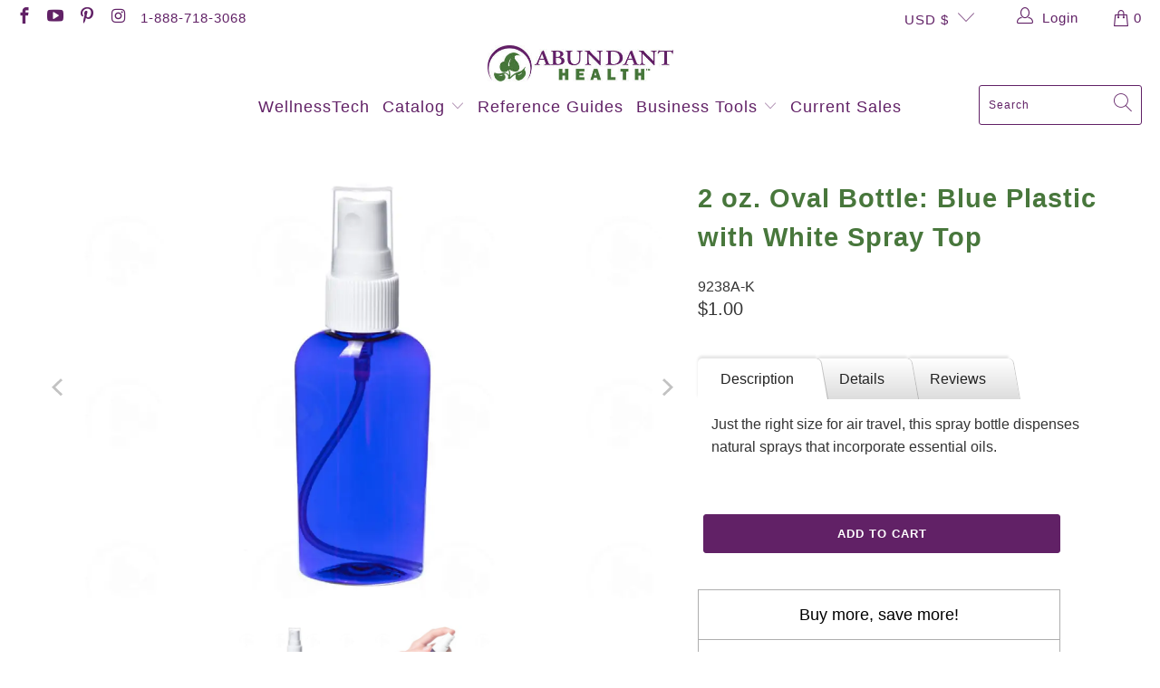

--- FILE ---
content_type: text/html; charset=utf-8
request_url: https://abundanthealth4u.com/products/2-oz-oval-bottle-blue-plastic-with-white-spray-top
body_size: 34294
content:


 <!DOCTYPE html>
<html class="no-js no-touch" lang="en"> <head> <meta charset="utf-8"> <meta http-equiv="cleartype" content="on"> <meta name="robots" content="index,follow"> <!-- Mobile Specific Metas --> <meta name="HandheldFriendly" content="True"> <meta name="MobileOptimized" content="320"> <meta name="viewport" content="width=device-width,initial-scale=1"> <meta name="theme-color" content="#ffffff"> <title>
      2 oz. Oval Bottle: Blue Plastic with White Spray Top - Abundant Health</title> <meta name="description" content="This small, 2 oz. PET plastic spray bottle is perfect for homemade sprays. The pump-style spray top sprays a fine mist into the air when pressed. 20-410 neck. Great for travel."/> <!-- Preconnect Domains --> <link rel="preconnect" href="https://fonts.shopifycdn.com" /> <link rel="preconnect" href="https://cdn.shopify.com" /> <link rel="preconnect" href="https://v.shopify.com" /> <link rel="preconnect" href="https://cdn.shopifycloud.com" /> <link rel="preconnect" href="https://monorail-edge.shopifysvc.com"> <!-- fallback for browsers that don't support preconnect --> <link rel="dns-prefetch" href="https://fonts.shopifycdn.com" /> <link rel="dns-prefetch" href="https://cdn.shopify.com" /> <link rel="dns-prefetch" href="https://v.shopify.com" /> <link rel="dns-prefetch" href="https://cdn.shopifycloud.com" /> <link rel="dns-prefetch" href="https://monorail-edge.shopifysvc.com"> <!-- Preload Assets --> <link rel="preload" href="//abundanthealth4u.com/cdn/shop/t/7/assets/fancybox.css?v=19278034316635137701690562947" as="style"> <link rel="preload" href="//abundanthealth4u.com/cdn/shop/t/7/assets/styles.css?v=119984036401888405311761614303" as="style"> <link rel="preload" href="//abundanthealth4u.com/cdn/shop/t/7/assets/jquery.min.js?v=81049236547974671631690562947" as="script"> <link rel="preload" href="//abundanthealth4u.com/cdn/shop/t/7/assets/vendors.js?v=132173104429171296871690562947" as="script"> <link rel="preload" href="//abundanthealth4u.com/cdn/shop/t/7/assets/sections.js?v=160402456473937820901690562947" as="script"> <link rel="preload" href="//abundanthealth4u.com/cdn/shop/t/7/assets/utilities.js?v=139936894831130258301690562947" as="script"> <link rel="preload" href="//abundanthealth4u.com/cdn/shop/t/7/assets/app.js?v=29507742238123615421690569867" as="script"> <!-- Stylesheet for Fancybox library --> <link href="//abundanthealth4u.com/cdn/shop/t/7/assets/fancybox.css?v=19278034316635137701690562947" rel="stylesheet" type="text/css" media="all" /> <!-- Stylesheets for Turbo --> <link href="//abundanthealth4u.com/cdn/shop/t/7/assets/styles.css?v=119984036401888405311761614303" rel="stylesheet" type="text/css" media="all" /> <script>
      window.lazySizesConfig = window.lazySizesConfig || {};

      lazySizesConfig.expand = 300;
      lazySizesConfig.loadHidden = false;

      /*! lazysizes - v5.2.2 - bgset plugin */
      !function(e,t){var a=function(){t(e.lazySizes),e.removeEventListener("lazyunveilread",a,!0)};t=t.bind(null,e,e.document),"object"==typeof module&&module.exports?t(require("lazysizes")):"function"==typeof define&&define.amd?define(["lazysizes"],t):e.lazySizes?a():e.addEventListener("lazyunveilread",a,!0)}(window,function(e,z,g){"use strict";var c,y,b,f,i,s,n,v,m;e.addEventListener&&(c=g.cfg,y=/\s+/g,b=/\s*\|\s+|\s+\|\s*/g,f=/^(.+?)(?:\s+\[\s*(.+?)\s*\])(?:\s+\[\s*(.+?)\s*\])?$/,i=/^\s*\(*\s*type\s*:\s*(.+?)\s*\)*\s*$/,s=/\(|\)|'/,n={contain:1,cover:1},v=function(e,t){var a;t&&((a=t.match(i))&&a[1]?e.setAttribute("type",a[1]):e.setAttribute("media",c.customMedia[t]||t))},m=function(e){var t,a,i,r;e.target._lazybgset&&(a=(t=e.target)._lazybgset,(i=t.currentSrc||t.src)&&((r=g.fire(a,"bgsetproxy",{src:i,useSrc:s.test(i)?JSON.stringify(i):i})).defaultPrevented||(a.style.backgroundImage="url("+r.detail.useSrc+")")),t._lazybgsetLoading&&(g.fire(a,"_lazyloaded",{},!1,!0),delete t._lazybgsetLoading))},addEventListener("lazybeforeunveil",function(e){var t,a,i,r,s,n,l,d,o,u;!e.defaultPrevented&&(t=e.target.getAttribute("data-bgset"))&&(o=e.target,(u=z.createElement("img")).alt="",u._lazybgsetLoading=!0,e.detail.firesLoad=!0,a=t,i=o,r=u,s=z.createElement("picture"),n=i.getAttribute(c.sizesAttr),l=i.getAttribute("data-ratio"),d=i.getAttribute("data-optimumx"),i._lazybgset&&i._lazybgset.parentNode==i&&i.removeChild(i._lazybgset),Object.defineProperty(r,"_lazybgset",{value:i,writable:!0}),Object.defineProperty(i,"_lazybgset",{value:s,writable:!0}),a=a.replace(y," ").split(b),s.style.display="none",r.className=c.lazyClass,1!=a.length||n||(n="auto"),a.forEach(function(e){var t,a=z.createElement("source");n&&"auto"!=n&&a.setAttribute("sizes",n),(t=e.match(f))?(a.setAttribute(c.srcsetAttr,t[1]),v(a,t[2]),v(a,t[3])):a.setAttribute(c.srcsetAttr,e),s.appendChild(a)}),n&&(r.setAttribute(c.sizesAttr,n),i.removeAttribute(c.sizesAttr),i.removeAttribute("sizes")),d&&r.setAttribute("data-optimumx",d),l&&r.setAttribute("data-ratio",l),s.appendChild(r),i.appendChild(s),setTimeout(function(){g.loader.unveil(u),g.rAF(function(){g.fire(u,"_lazyloaded",{},!0,!0),u.complete&&m({target:u})})}))}),z.addEventListener("load",m,!0),e.addEventListener("lazybeforesizes",function(e){var t,a,i,r;e.detail.instance==g&&e.target._lazybgset&&e.detail.dataAttr&&(t=e.target._lazybgset,i=t,r=(getComputedStyle(i)||{getPropertyValue:function(){}}).getPropertyValue("background-size"),!n[r]&&n[i.style.backgroundSize]&&(r=i.style.backgroundSize),n[a=r]&&(e.target._lazysizesParentFit=a,g.rAF(function(){e.target.setAttribute("data-parent-fit",a),e.target._lazysizesParentFit&&delete e.target._lazysizesParentFit})))},!0),z.documentElement.addEventListener("lazybeforesizes",function(e){var t,a;!e.defaultPrevented&&e.target._lazybgset&&e.detail.instance==g&&(e.detail.width=(t=e.target._lazybgset,a=g.gW(t,t.parentNode),(!t._lazysizesWidth||a>t._lazysizesWidth)&&(t._lazysizesWidth=a),t._lazysizesWidth))}))});

      /*! lazysizes - v5.2.2 */
      !function(e){var t=function(u,D,f){"use strict";var k,H;if(function(){var e;var t={lazyClass:"lazyload",loadedClass:"lazyloaded",loadingClass:"lazyloading",preloadClass:"lazypreload",errorClass:"lazyerror",autosizesClass:"lazyautosizes",srcAttr:"data-src",srcsetAttr:"data-srcset",sizesAttr:"data-sizes",minSize:40,customMedia:{},init:true,expFactor:1.5,hFac:.8,loadMode:2,loadHidden:true,ricTimeout:0,throttleDelay:125};H=u.lazySizesConfig||u.lazysizesConfig||{};for(e in t){if(!(e in H)){H[e]=t[e]}}}(),!D||!D.getElementsByClassName){return{init:function(){},cfg:H,noSupport:true}}var O=D.documentElement,a=u.HTMLPictureElement,P="addEventListener",$="getAttribute",q=u[P].bind(u),I=u.setTimeout,U=u.requestAnimationFrame||I,l=u.requestIdleCallback,j=/^picture$/i,r=["load","error","lazyincluded","_lazyloaded"],i={},G=Array.prototype.forEach,J=function(e,t){if(!i[t]){i[t]=new RegExp("(\\s|^)"+t+"(\\s|$)")}return i[t].test(e[$]("class")||"")&&i[t]},K=function(e,t){if(!J(e,t)){e.setAttribute("class",(e[$]("class")||"").trim()+" "+t)}},Q=function(e,t){var i;if(i=J(e,t)){e.setAttribute("class",(e[$]("class")||"").replace(i," "))}},V=function(t,i,e){var a=e?P:"removeEventListener";if(e){V(t,i)}r.forEach(function(e){t[a](e,i)})},X=function(e,t,i,a,r){var n=D.createEvent("Event");if(!i){i={}}i.instance=k;n.initEvent(t,!a,!r);n.detail=i;e.dispatchEvent(n);return n},Y=function(e,t){var i;if(!a&&(i=u.picturefill||H.pf)){if(t&&t.src&&!e[$]("srcset")){e.setAttribute("srcset",t.src)}i({reevaluate:true,elements:[e]})}else if(t&&t.src){e.src=t.src}},Z=function(e,t){return(getComputedStyle(e,null)||{})[t]},s=function(e,t,i){i=i||e.offsetWidth;while(i<H.minSize&&t&&!e._lazysizesWidth){i=t.offsetWidth;t=t.parentNode}return i},ee=function(){var i,a;var t=[];var r=[];var n=t;var s=function(){var e=n;n=t.length?r:t;i=true;a=false;while(e.length){e.shift()()}i=false};var e=function(e,t){if(i&&!t){e.apply(this,arguments)}else{n.push(e);if(!a){a=true;(D.hidden?I:U)(s)}}};e._lsFlush=s;return e}(),te=function(i,e){return e?function(){ee(i)}:function(){var e=this;var t=arguments;ee(function(){i.apply(e,t)})}},ie=function(e){var i;var a=0;var r=H.throttleDelay;var n=H.ricTimeout;var t=function(){i=false;a=f.now();e()};var s=l&&n>49?function(){l(t,{timeout:n});if(n!==H.ricTimeout){n=H.ricTimeout}}:te(function(){I(t)},true);return function(e){var t;if(e=e===true){n=33}if(i){return}i=true;t=r-(f.now()-a);if(t<0){t=0}if(e||t<9){s()}else{I(s,t)}}},ae=function(e){var t,i;var a=99;var r=function(){t=null;e()};var n=function(){var e=f.now()-i;if(e<a){I(n,a-e)}else{(l||r)(r)}};return function(){i=f.now();if(!t){t=I(n,a)}}},e=function(){var v,m,c,h,e;var y,z,g,p,C,b,A;var n=/^img$/i;var d=/^iframe$/i;var E="onscroll"in u&&!/(gle|ing)bot/.test(navigator.userAgent);var _=0;var w=0;var N=0;var M=-1;var x=function(e){N--;if(!e||N<0||!e.target){N=0}};var W=function(e){if(A==null){A=Z(D.body,"visibility")=="hidden"}return A||!(Z(e.parentNode,"visibility")=="hidden"&&Z(e,"visibility")=="hidden")};var S=function(e,t){var i;var a=e;var r=W(e);g-=t;b+=t;p-=t;C+=t;while(r&&(a=a.offsetParent)&&a!=D.body&&a!=O){r=(Z(a,"opacity")||1)>0;if(r&&Z(a,"overflow")!="visible"){i=a.getBoundingClientRect();r=C>i.left&&p<i.right&&b>i.top-1&&g<i.bottom+1}}return r};var t=function(){var e,t,i,a,r,n,s,l,o,u,f,c;var d=k.elements;if((h=H.loadMode)&&N<8&&(e=d.length)){t=0;M++;for(;t<e;t++){if(!d[t]||d[t]._lazyRace){continue}if(!E||k.prematureUnveil&&k.prematureUnveil(d[t])){R(d[t]);continue}if(!(l=d[t][$]("data-expand"))||!(n=l*1)){n=w}if(!u){u=!H.expand||H.expand<1?O.clientHeight>500&&O.clientWidth>500?500:370:H.expand;k._defEx=u;f=u*H.expFactor;c=H.hFac;A=null;if(w<f&&N<1&&M>2&&h>2&&!D.hidden){w=f;M=0}else if(h>1&&M>1&&N<6){w=u}else{w=_}}if(o!==n){y=innerWidth+n*c;z=innerHeight+n;s=n*-1;o=n}i=d[t].getBoundingClientRect();if((b=i.bottom)>=s&&(g=i.top)<=z&&(C=i.right)>=s*c&&(p=i.left)<=y&&(b||C||p||g)&&(H.loadHidden||W(d[t]))&&(m&&N<3&&!l&&(h<3||M<4)||S(d[t],n))){R(d[t]);r=true;if(N>9){break}}else if(!r&&m&&!a&&N<4&&M<4&&h>2&&(v[0]||H.preloadAfterLoad)&&(v[0]||!l&&(b||C||p||g||d[t][$](H.sizesAttr)!="auto"))){a=v[0]||d[t]}}if(a&&!r){R(a)}}};var i=ie(t);var B=function(e){var t=e.target;if(t._lazyCache){delete t._lazyCache;return}x(e);K(t,H.loadedClass);Q(t,H.loadingClass);V(t,L);X(t,"lazyloaded")};var a=te(B);var L=function(e){a({target:e.target})};var T=function(t,i){try{t.contentWindow.location.replace(i)}catch(e){t.src=i}};var F=function(e){var t;var i=e[$](H.srcsetAttr);if(t=H.customMedia[e[$]("data-media")||e[$]("media")]){e.setAttribute("media",t)}if(i){e.setAttribute("srcset",i)}};var s=te(function(t,e,i,a,r){var n,s,l,o,u,f;if(!(u=X(t,"lazybeforeunveil",e)).defaultPrevented){if(a){if(i){K(t,H.autosizesClass)}else{t.setAttribute("sizes",a)}}s=t[$](H.srcsetAttr);n=t[$](H.srcAttr);if(r){l=t.parentNode;o=l&&j.test(l.nodeName||"")}f=e.firesLoad||"src"in t&&(s||n||o);u={target:t};K(t,H.loadingClass);if(f){clearTimeout(c);c=I(x,2500);V(t,L,true)}if(o){G.call(l.getElementsByTagName("source"),F)}if(s){t.setAttribute("srcset",s)}else if(n&&!o){if(d.test(t.nodeName)){T(t,n)}else{t.src=n}}if(r&&(s||o)){Y(t,{src:n})}}if(t._lazyRace){delete t._lazyRace}Q(t,H.lazyClass);ee(function(){var e=t.complete&&t.naturalWidth>1;if(!f||e){if(e){K(t,"ls-is-cached")}B(u);t._lazyCache=true;I(function(){if("_lazyCache"in t){delete t._lazyCache}},9)}if(t.loading=="lazy"){N--}},true)});var R=function(e){if(e._lazyRace){return}var t;var i=n.test(e.nodeName);var a=i&&(e[$](H.sizesAttr)||e[$]("sizes"));var r=a=="auto";if((r||!m)&&i&&(e[$]("src")||e.srcset)&&!e.complete&&!J(e,H.errorClass)&&J(e,H.lazyClass)){return}t=X(e,"lazyunveilread").detail;if(r){re.updateElem(e,true,e.offsetWidth)}e._lazyRace=true;N++;s(e,t,r,a,i)};var r=ae(function(){H.loadMode=3;i()});var l=function(){if(H.loadMode==3){H.loadMode=2}r()};var o=function(){if(m){return}if(f.now()-e<999){I(o,999);return}m=true;H.loadMode=3;i();q("scroll",l,true)};return{_:function(){e=f.now();k.elements=D.getElementsByClassName(H.lazyClass);v=D.getElementsByClassName(H.lazyClass+" "+H.preloadClass);q("scroll",i,true);q("resize",i,true);q("pageshow",function(e){if(e.persisted){var t=D.querySelectorAll("."+H.loadingClass);if(t.length&&t.forEach){U(function(){t.forEach(function(e){if(e.complete){R(e)}})})}}});if(u.MutationObserver){new MutationObserver(i).observe(O,{childList:true,subtree:true,attributes:true})}else{O[P]("DOMNodeInserted",i,true);O[P]("DOMAttrModified",i,true);setInterval(i,999)}q("hashchange",i,true);["focus","mouseover","click","load","transitionend","animationend"].forEach(function(e){D[P](e,i,true)});if(/d$|^c/.test(D.readyState)){o()}else{q("load",o);D[P]("DOMContentLoaded",i);I(o,2e4)}if(k.elements.length){t();ee._lsFlush()}else{i()}},checkElems:i,unveil:R,_aLSL:l}}(),re=function(){var i;var n=te(function(e,t,i,a){var r,n,s;e._lazysizesWidth=a;a+="px";e.setAttribute("sizes",a);if(j.test(t.nodeName||"")){r=t.getElementsByTagName("source");for(n=0,s=r.length;n<s;n++){r[n].setAttribute("sizes",a)}}if(!i.detail.dataAttr){Y(e,i.detail)}});var a=function(e,t,i){var a;var r=e.parentNode;if(r){i=s(e,r,i);a=X(e,"lazybeforesizes",{width:i,dataAttr:!!t});if(!a.defaultPrevented){i=a.detail.width;if(i&&i!==e._lazysizesWidth){n(e,r,a,i)}}}};var e=function(){var e;var t=i.length;if(t){e=0;for(;e<t;e++){a(i[e])}}};var t=ae(e);return{_:function(){i=D.getElementsByClassName(H.autosizesClass);q("resize",t)},checkElems:t,updateElem:a}}(),t=function(){if(!t.i&&D.getElementsByClassName){t.i=true;re._();e._()}};return I(function(){H.init&&t()}),k={cfg:H,autoSizer:re,loader:e,init:t,uP:Y,aC:K,rC:Q,hC:J,fire:X,gW:s,rAF:ee}}(e,e.document,Date);e.lazySizes=t,"object"==typeof module&&module.exports&&(module.exports=t)}("undefined"!=typeof window?window:{});</script> <!-- Icons --> <link rel="shortcut icon" type="image/x-icon" href="//abundanthealth4u.com/cdn/shop/files/AHIcon_180x180.png?v=1676402092"> <link rel="apple-touch-icon" href="//abundanthealth4u.com/cdn/shop/files/AHIcon_180x180.png?v=1676402092"/> <link rel="apple-touch-icon" sizes="57x57" href="//abundanthealth4u.com/cdn/shop/files/AHIcon_57x57.png?v=1676402092"/> <link rel="apple-touch-icon" sizes="60x60" href="//abundanthealth4u.com/cdn/shop/files/AHIcon_60x60.png?v=1676402092"/> <link rel="apple-touch-icon" sizes="72x72" href="//abundanthealth4u.com/cdn/shop/files/AHIcon_72x72.png?v=1676402092"/> <link rel="apple-touch-icon" sizes="76x76" href="//abundanthealth4u.com/cdn/shop/files/AHIcon_76x76.png?v=1676402092"/> <link rel="apple-touch-icon" sizes="114x114" href="//abundanthealth4u.com/cdn/shop/files/AHIcon_114x114.png?v=1676402092"/> <link rel="apple-touch-icon" sizes="180x180" href="//abundanthealth4u.com/cdn/shop/files/AHIcon_180x180.png?v=1676402092"/> <link rel="apple-touch-icon" sizes="228x228" href="//abundanthealth4u.com/cdn/shop/files/AHIcon_228x228.png?v=1676402092"/> <link rel="canonical" href="https://abundanthealth4u.com/products/2-oz-oval-bottle-blue-plastic-with-white-spray-top"/> <script src="//abundanthealth4u.com/cdn/shop/t/7/assets/jquery.min.js?v=81049236547974671631690562947" defer></script> <script type="text/javascript" src="/services/javascripts/currencies.js" data-no-instant></script> <script src="//abundanthealth4u.com/cdn/shop/t/7/assets/currencies.js?v=63035159355332271981690562947" defer></script> <script>
      window.PXUTheme = window.PXUTheme || {};
      window.PXUTheme.version = '7.0.1';
      window.PXUTheme.name = 'Turbo';</script>
    


    
<template id="price-ui"><span class="price " data-price></span><span class="compare-at-price" data-compare-at-price></span><span class="unit-pricing" data-unit-pricing></span></template> <template id="price-ui-badge"><div class="price-ui-badge__sticker"> <span class="price-ui-badge__sticker-text" data-badge></span></div></template> <template id="price-ui__price"><span class="money" data-price></span></template> <template id="price-ui__price-range"><span class="price-min" data-price-min><span class="money" data-price></span></span> - <span class="price-max" data-price-max><span class="money" data-price></span></span></template> <template id="price-ui__unit-pricing"><span class="unit-quantity" data-unit-quantity></span> | <span class="unit-price" data-unit-price><span class="money" data-price></span></span> / <span class="unit-measurement" data-unit-measurement></span></template> <template id="price-ui-badge__percent-savings-range">Save up to <span data-price-percent></span>%</template> <template id="price-ui-badge__percent-savings">Save <span data-price-percent></span>%</template> <template id="price-ui-badge__price-savings-range">Save up to <span class="money" data-price></span></template> <template id="price-ui-badge__price-savings">Save <span class="money" data-price></span></template> <template id="price-ui-badge__on-sale">Sale</template> <template id="price-ui-badge__sold-out">Sold out</template> <template id="price-ui-badge__in-stock">In stock</template> <script>
      
window.PXUTheme = window.Shopify || {};


window.PXUTheme.theme_settings = {};
window.PXUTheme.currency = {};
window.PXUTheme.routes = window.PXUTheme.routes || {};


window.PXUTheme.theme_settings.display_tos_checkbox = false;
window.PXUTheme.theme_settings.go_to_checkout = false;
window.PXUTheme.theme_settings.cart_action = "ajax";
window.PXUTheme.theme_settings.cart_shipping_calculator = true;


window.PXUTheme.theme_settings.collection_swatches = false;
window.PXUTheme.theme_settings.collection_secondary_image = true;


window.PXUTheme.currency.show_multiple_currencies = false;
window.PXUTheme.currency.shop_currency = "USD";
window.PXUTheme.currency.default_currency = "USD";
window.PXUTheme.currency.display_format = "money_format";
window.PXUTheme.currency.money_format = "${{amount}}";
window.PXUTheme.currency.money_format_no_currency = "${{amount}}";
window.PXUTheme.currency.money_format_currency = "${{amount}} USD";
window.PXUTheme.currency.native_multi_currency = true;
window.PXUTheme.currency.iso_code = "USD";
window.PXUTheme.currency.symbol = "$";


window.PXUTheme.theme_settings.display_inventory_left = false;
window.PXUTheme.theme_settings.inventory_threshold = 10;
window.PXUTheme.theme_settings.limit_quantity = false;


window.PXUTheme.theme_settings.menu_position = null;


window.PXUTheme.theme_settings.newsletter_popup = true;
window.PXUTheme.theme_settings.newsletter_popup_days = "2";
window.PXUTheme.theme_settings.newsletter_popup_mobile = false;
window.PXUTheme.theme_settings.newsletter_popup_seconds = 16;


window.PXUTheme.theme_settings.pagination_type = "basic_pagination";
window.PXUTheme.theme_settings.search_pagination_type = "basic_pagination";


window.PXUTheme.theme_settings.enable_shopify_review_comments = false;
window.PXUTheme.theme_settings.enable_shopify_collection_badges = false;
window.PXUTheme.theme_settings.quick_shop_thumbnail_position = "bottom-thumbnails";
window.PXUTheme.theme_settings.product_form_style = "swatches";
window.PXUTheme.theme_settings.sale_banner_enabled = false;
window.PXUTheme.theme_settings.display_savings = true;
window.PXUTheme.theme_settings.display_sold_out_price = true;
window.PXUTheme.theme_settings.sold_out_text = "Sold out";
window.PXUTheme.theme_settings.free_text = "Free";
window.PXUTheme.theme_settings.video_looping = false;
window.PXUTheme.theme_settings.quick_shop_style = "inline";
window.PXUTheme.theme_settings.hover_enabled = false;


window.PXUTheme.routes.cart_url = "/cart";
window.PXUTheme.routes.root_url = "/";
window.PXUTheme.routes.search_url = "/search";


window.PXUTheme.theme_settings.image_loading_style = "blur-up";


window.PXUTheme.theme_settings.search_option = "product";
window.PXUTheme.theme_settings.search_items_to_display = 5;
window.PXUTheme.theme_settings.enable_autocomplete = true;


window.PXUTheme.theme_settings.page_dots_enabled = false;
window.PXUTheme.theme_settings.slideshow_arrow_size = "light";


window.PXUTheme.theme_settings.quick_shop_enabled = true;


window.PXUTheme.translation = {};


window.PXUTheme.translation.agree_to_terms_warning = "You must agree with the terms and conditions to checkout.";
window.PXUTheme.translation.one_item_left = "item left";
window.PXUTheme.translation.items_left_text = "items left";
window.PXUTheme.translation.cart_savings_text = "Total Savings";
window.PXUTheme.translation.cart_discount_text = "Discount";
window.PXUTheme.translation.cart_subtotal_text = "Subtotal";
window.PXUTheme.translation.cart_remove_text = "Remove";
window.PXUTheme.translation.cart_free_text = "Free";


window.PXUTheme.translation.newsletter_success_text = "Thank you for joining our mailing list!";


window.PXUTheme.translation.notify_email = "Enter your email address...";
window.PXUTheme.translation.notify_email_value = "Translation missing: en.contact.fields.email";
window.PXUTheme.translation.notify_email_send = "Send";
window.PXUTheme.translation.notify_message_first = "Please notify me when ";
window.PXUTheme.translation.notify_message_last = " becomes available - ";
window.PXUTheme.translation.notify_success_text = "Thanks! We will notify you when this product becomes available!";


window.PXUTheme.translation.add_to_cart = "Add to Cart";
window.PXUTheme.translation.coming_soon_text = "Coming Soon";
window.PXUTheme.translation.sold_out_text = "Sold Out";
window.PXUTheme.translation.sale_text = "Sale";
window.PXUTheme.translation.savings_text = "You Save";
window.PXUTheme.translation.from_text = "from";
window.PXUTheme.translation.new_text = "New";
window.PXUTheme.translation.pre_order_text = "Pre-Order";
window.PXUTheme.translation.unavailable_text = "Unavailable";


window.PXUTheme.translation.all_results = "View all results";
window.PXUTheme.translation.no_results = "Sorry, no results!";


window.PXUTheme.media_queries = {};
window.PXUTheme.media_queries.small = window.matchMedia( "(max-width: 480px)" );
window.PXUTheme.media_queries.medium = window.matchMedia( "(max-width: 798px)" );
window.PXUTheme.media_queries.large = window.matchMedia( "(min-width: 799px)" );
window.PXUTheme.media_queries.larger = window.matchMedia( "(min-width: 960px)" );
window.PXUTheme.media_queries.xlarge = window.matchMedia( "(min-width: 1200px)" );
window.PXUTheme.media_queries.ie10 = window.matchMedia( "all and (-ms-high-contrast: none), (-ms-high-contrast: active)" );
window.PXUTheme.media_queries.tablet = window.matchMedia( "only screen and (min-width: 799px) and (max-width: 1024px)" );</script> <script src="//abundanthealth4u.com/cdn/shop/t/7/assets/vendors.js?v=132173104429171296871690562947" defer></script> <script src="//abundanthealth4u.com/cdn/shop/t/7/assets/sections.js?v=160402456473937820901690562947" defer></script> <script src="//abundanthealth4u.com/cdn/shop/t/7/assets/utilities.js?v=139936894831130258301690562947" defer></script> <script src="//abundanthealth4u.com/cdn/shop/t/7/assets/app.js?v=29507742238123615421690569867" defer></script> <script></script> <script>window.performance && window.performance.mark && window.performance.mark('shopify.content_for_header.start');</script><meta id="shopify-digital-wallet" name="shopify-digital-wallet" content="/57987563696/digital_wallets/dialog">
<meta name="shopify-checkout-api-token" content="a9dd4503651e5e612c441ca8ec05c2fc">
<meta id="in-context-paypal-metadata" data-shop-id="57987563696" data-venmo-supported="true" data-environment="production" data-locale="en_US" data-paypal-v4="true" data-currency="USD">
<link rel="alternate" type="application/json+oembed" href="https://abundanthealth4u.com/products/2-oz-oval-bottle-blue-plastic-with-white-spray-top.oembed">
<script async="async" src="/checkouts/internal/preloads.js?locale=en-US"></script>
<link rel="preconnect" href="https://shop.app" crossorigin="anonymous">
<script async="async" src="https://shop.app/checkouts/internal/preloads.js?locale=en-US&shop_id=57987563696" crossorigin="anonymous"></script>
<script id="apple-pay-shop-capabilities" type="application/json">{"shopId":57987563696,"countryCode":"US","currencyCode":"USD","merchantCapabilities":["supports3DS"],"merchantId":"gid:\/\/shopify\/Shop\/57987563696","merchantName":"Abundant Health","requiredBillingContactFields":["postalAddress","email","phone"],"requiredShippingContactFields":["postalAddress","email","phone"],"shippingType":"shipping","supportedNetworks":["visa","masterCard","amex","discover","elo","jcb"],"total":{"type":"pending","label":"Abundant Health","amount":"1.00"},"shopifyPaymentsEnabled":true,"supportsSubscriptions":true}</script>
<script id="shopify-features" type="application/json">{"accessToken":"a9dd4503651e5e612c441ca8ec05c2fc","betas":["rich-media-storefront-analytics"],"domain":"abundanthealth4u.com","predictiveSearch":true,"shopId":57987563696,"locale":"en"}</script>
<script>var Shopify = Shopify || {};
Shopify.shop = "abundanthealth4u1.myshopify.com";
Shopify.locale = "en";
Shopify.currency = {"active":"USD","rate":"1.0"};
Shopify.country = "US";
Shopify.theme = {"name":"Webinopoly - Square Payment App || 28-07-2023","id":132848746672,"schema_name":"Turbo","schema_version":"7.0.1","theme_store_id":null,"role":"main"};
Shopify.theme.handle = "null";
Shopify.theme.style = {"id":null,"handle":null};
Shopify.cdnHost = "abundanthealth4u.com/cdn";
Shopify.routes = Shopify.routes || {};
Shopify.routes.root = "/";</script>
<script type="module">!function(o){(o.Shopify=o.Shopify||{}).modules=!0}(window);</script>
<script>!function(o){function n(){var o=[];function n(){o.push(Array.prototype.slice.apply(arguments))}return n.q=o,n}var t=o.Shopify=o.Shopify||{};t.loadFeatures=n(),t.autoloadFeatures=n()}(window);</script>
<script>
  window.ShopifyPay = window.ShopifyPay || {};
  window.ShopifyPay.apiHost = "shop.app\/pay";
  window.ShopifyPay.redirectState = null;
</script>
<script id="shop-js-analytics" type="application/json">{"pageType":"product"}</script>
<script defer="defer" async type="module" src="//abundanthealth4u.com/cdn/shopifycloud/shop-js/modules/v2/client.init-shop-cart-sync_BT-GjEfc.en.esm.js"></script>
<script defer="defer" async type="module" src="//abundanthealth4u.com/cdn/shopifycloud/shop-js/modules/v2/chunk.common_D58fp_Oc.esm.js"></script>
<script defer="defer" async type="module" src="//abundanthealth4u.com/cdn/shopifycloud/shop-js/modules/v2/chunk.modal_xMitdFEc.esm.js"></script>
<script type="module">
  await import("//abundanthealth4u.com/cdn/shopifycloud/shop-js/modules/v2/client.init-shop-cart-sync_BT-GjEfc.en.esm.js");
await import("//abundanthealth4u.com/cdn/shopifycloud/shop-js/modules/v2/chunk.common_D58fp_Oc.esm.js");
await import("//abundanthealth4u.com/cdn/shopifycloud/shop-js/modules/v2/chunk.modal_xMitdFEc.esm.js");

  window.Shopify.SignInWithShop?.initShopCartSync?.({"fedCMEnabled":true,"windoidEnabled":true});

</script>
<script defer="defer" async type="module" src="//abundanthealth4u.com/cdn/shopifycloud/shop-js/modules/v2/client.payment-terms_Ci9AEqFq.en.esm.js"></script>
<script defer="defer" async type="module" src="//abundanthealth4u.com/cdn/shopifycloud/shop-js/modules/v2/chunk.common_D58fp_Oc.esm.js"></script>
<script defer="defer" async type="module" src="//abundanthealth4u.com/cdn/shopifycloud/shop-js/modules/v2/chunk.modal_xMitdFEc.esm.js"></script>
<script type="module">
  await import("//abundanthealth4u.com/cdn/shopifycloud/shop-js/modules/v2/client.payment-terms_Ci9AEqFq.en.esm.js");
await import("//abundanthealth4u.com/cdn/shopifycloud/shop-js/modules/v2/chunk.common_D58fp_Oc.esm.js");
await import("//abundanthealth4u.com/cdn/shopifycloud/shop-js/modules/v2/chunk.modal_xMitdFEc.esm.js");

  
</script>
<script>
  window.Shopify = window.Shopify || {};
  if (!window.Shopify.featureAssets) window.Shopify.featureAssets = {};
  window.Shopify.featureAssets['shop-js'] = {"shop-cart-sync":["modules/v2/client.shop-cart-sync_DZOKe7Ll.en.esm.js","modules/v2/chunk.common_D58fp_Oc.esm.js","modules/v2/chunk.modal_xMitdFEc.esm.js"],"init-fed-cm":["modules/v2/client.init-fed-cm_B6oLuCjv.en.esm.js","modules/v2/chunk.common_D58fp_Oc.esm.js","modules/v2/chunk.modal_xMitdFEc.esm.js"],"shop-cash-offers":["modules/v2/client.shop-cash-offers_D2sdYoxE.en.esm.js","modules/v2/chunk.common_D58fp_Oc.esm.js","modules/v2/chunk.modal_xMitdFEc.esm.js"],"shop-login-button":["modules/v2/client.shop-login-button_QeVjl5Y3.en.esm.js","modules/v2/chunk.common_D58fp_Oc.esm.js","modules/v2/chunk.modal_xMitdFEc.esm.js"],"pay-button":["modules/v2/client.pay-button_DXTOsIq6.en.esm.js","modules/v2/chunk.common_D58fp_Oc.esm.js","modules/v2/chunk.modal_xMitdFEc.esm.js"],"shop-button":["modules/v2/client.shop-button_DQZHx9pm.en.esm.js","modules/v2/chunk.common_D58fp_Oc.esm.js","modules/v2/chunk.modal_xMitdFEc.esm.js"],"avatar":["modules/v2/client.avatar_BTnouDA3.en.esm.js"],"init-windoid":["modules/v2/client.init-windoid_CR1B-cfM.en.esm.js","modules/v2/chunk.common_D58fp_Oc.esm.js","modules/v2/chunk.modal_xMitdFEc.esm.js"],"init-shop-for-new-customer-accounts":["modules/v2/client.init-shop-for-new-customer-accounts_C_vY_xzh.en.esm.js","modules/v2/client.shop-login-button_QeVjl5Y3.en.esm.js","modules/v2/chunk.common_D58fp_Oc.esm.js","modules/v2/chunk.modal_xMitdFEc.esm.js"],"init-shop-email-lookup-coordinator":["modules/v2/client.init-shop-email-lookup-coordinator_BI7n9ZSv.en.esm.js","modules/v2/chunk.common_D58fp_Oc.esm.js","modules/v2/chunk.modal_xMitdFEc.esm.js"],"init-shop-cart-sync":["modules/v2/client.init-shop-cart-sync_BT-GjEfc.en.esm.js","modules/v2/chunk.common_D58fp_Oc.esm.js","modules/v2/chunk.modal_xMitdFEc.esm.js"],"shop-toast-manager":["modules/v2/client.shop-toast-manager_DiYdP3xc.en.esm.js","modules/v2/chunk.common_D58fp_Oc.esm.js","modules/v2/chunk.modal_xMitdFEc.esm.js"],"init-customer-accounts":["modules/v2/client.init-customer-accounts_D9ZNqS-Q.en.esm.js","modules/v2/client.shop-login-button_QeVjl5Y3.en.esm.js","modules/v2/chunk.common_D58fp_Oc.esm.js","modules/v2/chunk.modal_xMitdFEc.esm.js"],"init-customer-accounts-sign-up":["modules/v2/client.init-customer-accounts-sign-up_iGw4briv.en.esm.js","modules/v2/client.shop-login-button_QeVjl5Y3.en.esm.js","modules/v2/chunk.common_D58fp_Oc.esm.js","modules/v2/chunk.modal_xMitdFEc.esm.js"],"shop-follow-button":["modules/v2/client.shop-follow-button_CqMgW2wH.en.esm.js","modules/v2/chunk.common_D58fp_Oc.esm.js","modules/v2/chunk.modal_xMitdFEc.esm.js"],"checkout-modal":["modules/v2/client.checkout-modal_xHeaAweL.en.esm.js","modules/v2/chunk.common_D58fp_Oc.esm.js","modules/v2/chunk.modal_xMitdFEc.esm.js"],"shop-login":["modules/v2/client.shop-login_D91U-Q7h.en.esm.js","modules/v2/chunk.common_D58fp_Oc.esm.js","modules/v2/chunk.modal_xMitdFEc.esm.js"],"lead-capture":["modules/v2/client.lead-capture_BJmE1dJe.en.esm.js","modules/v2/chunk.common_D58fp_Oc.esm.js","modules/v2/chunk.modal_xMitdFEc.esm.js"],"payment-terms":["modules/v2/client.payment-terms_Ci9AEqFq.en.esm.js","modules/v2/chunk.common_D58fp_Oc.esm.js","modules/v2/chunk.modal_xMitdFEc.esm.js"]};
</script>
<script>(function() {
  var isLoaded = false;
  function asyncLoad() {
    if (isLoaded) return;
    isLoaded = true;
    var urls = ["\/\/cdn.slicktext.com\/scripts\/stag.min.js?ut=890973130462af2153df8712d607d70b\u0026shop=abundanthealth4u1.myshopify.com"];
    for (var i = 0; i <urls.length; i++) {
      var s = document.createElement('script');
      s.type = 'text/javascript';
      s.async = true;
      s.src = urls[i];
      var x = document.getElementsByTagName('script')[0];
      x.parentNode.insertBefore(s, x);
    }
  };
  if(window.attachEvent) {
    window.attachEvent('onload', asyncLoad);
  } else {
    window.addEventListener('load', asyncLoad, false);
  }
})();</script>
<script id="__st">var __st={"a":57987563696,"offset":-25200,"reqid":"d11230d8-68ed-4250-be88-3b0e6043813a-1769141326","pageurl":"abundanthealth4u.com\/products\/2-oz-oval-bottle-blue-plastic-with-white-spray-top","u":"836967e9fa5b","p":"product","rtyp":"product","rid":7618158952624};</script>
<script>window.ShopifyPaypalV4VisibilityTracking = true;</script>
<script id="captcha-bootstrap">!function(){'use strict';const t='contact',e='account',n='new_comment',o=[[t,t],['blogs',n],['comments',n],[t,'customer']],c=[[e,'customer_login'],[e,'guest_login'],[e,'recover_customer_password'],[e,'create_customer']],r=t=>t.map((([t,e])=>`form[action*='/${t}']:not([data-nocaptcha='true']) input[name='form_type'][value='${e}']`)).join(','),a=t=>()=>t?[...document.querySelectorAll(t)].map((t=>t.form)):[];function s(){const t=[...o],e=r(t);return a(e)}const i='password',u='form_key',d=['recaptcha-v3-token','g-recaptcha-response','h-captcha-response',i],f=()=>{try{return window.sessionStorage}catch{return}},m='__shopify_v',_=t=>t.elements[u];function p(t,e,n=!1){try{const o=window.sessionStorage,c=JSON.parse(o.getItem(e)),{data:r}=function(t){const{data:e,action:n}=t;return t[m]||n?{data:e,action:n}:{data:t,action:n}}(c);for(const[e,n]of Object.entries(r))t.elements[e]&&(t.elements[e].value=n);n&&o.removeItem(e)}catch(o){console.error('form repopulation failed',{error:o})}}const l='form_type',E='cptcha';function T(t){t.dataset[E]=!0}const w=window,h=w.document,L='Shopify',v='ce_forms',y='captcha';let A=!1;((t,e)=>{const n=(g='f06e6c50-85a8-45c8-87d0-21a2b65856fe',I='https://cdn.shopify.com/shopifycloud/storefront-forms-hcaptcha/ce_storefront_forms_captcha_hcaptcha.v1.5.2.iife.js',D={infoText:'Protected by hCaptcha',privacyText:'Privacy',termsText:'Terms'},(t,e,n)=>{const o=w[L][v],c=o.bindForm;if(c)return c(t,g,e,D).then(n);var r;o.q.push([[t,g,e,D],n]),r=I,A||(h.body.append(Object.assign(h.createElement('script'),{id:'captcha-provider',async:!0,src:r})),A=!0)});var g,I,D;w[L]=w[L]||{},w[L][v]=w[L][v]||{},w[L][v].q=[],w[L][y]=w[L][y]||{},w[L][y].protect=function(t,e){n(t,void 0,e),T(t)},Object.freeze(w[L][y]),function(t,e,n,w,h,L){const[v,y,A,g]=function(t,e,n){const i=e?o:[],u=t?c:[],d=[...i,...u],f=r(d),m=r(i),_=r(d.filter((([t,e])=>n.includes(e))));return[a(f),a(m),a(_),s()]}(w,h,L),I=t=>{const e=t.target;return e instanceof HTMLFormElement?e:e&&e.form},D=t=>v().includes(t);t.addEventListener('submit',(t=>{const e=I(t);if(!e)return;const n=D(e)&&!e.dataset.hcaptchaBound&&!e.dataset.recaptchaBound,o=_(e),c=g().includes(e)&&(!o||!o.value);(n||c)&&t.preventDefault(),c&&!n&&(function(t){try{if(!f())return;!function(t){const e=f();if(!e)return;const n=_(t);if(!n)return;const o=n.value;o&&e.removeItem(o)}(t);const e=Array.from(Array(32),(()=>Math.random().toString(36)[2])).join('');!function(t,e){_(t)||t.append(Object.assign(document.createElement('input'),{type:'hidden',name:u})),t.elements[u].value=e}(t,e),function(t,e){const n=f();if(!n)return;const o=[...t.querySelectorAll(`input[type='${i}']`)].map((({name:t})=>t)),c=[...d,...o],r={};for(const[a,s]of new FormData(t).entries())c.includes(a)||(r[a]=s);n.setItem(e,JSON.stringify({[m]:1,action:t.action,data:r}))}(t,e)}catch(e){console.error('failed to persist form',e)}}(e),e.submit())}));const S=(t,e)=>{t&&!t.dataset[E]&&(n(t,e.some((e=>e===t))),T(t))};for(const o of['focusin','change'])t.addEventListener(o,(t=>{const e=I(t);D(e)&&S(e,y())}));const B=e.get('form_key'),M=e.get(l),P=B&&M;t.addEventListener('DOMContentLoaded',(()=>{const t=y();if(P)for(const e of t)e.elements[l].value===M&&p(e,B);[...new Set([...A(),...v().filter((t=>'true'===t.dataset.shopifyCaptcha))])].forEach((e=>S(e,t)))}))}(h,new URLSearchParams(w.location.search),n,t,e,['guest_login'])})(!0,!0)}();</script>
<script integrity="sha256-4kQ18oKyAcykRKYeNunJcIwy7WH5gtpwJnB7kiuLZ1E=" data-source-attribution="shopify.loadfeatures" defer="defer" src="//abundanthealth4u.com/cdn/shopifycloud/storefront/assets/storefront/load_feature-a0a9edcb.js" crossorigin="anonymous"></script>
<script crossorigin="anonymous" defer="defer" src="//abundanthealth4u.com/cdn/shopifycloud/storefront/assets/shopify_pay/storefront-65b4c6d7.js?v=20250812"></script>
<script data-source-attribution="shopify.dynamic_checkout.dynamic.init">var Shopify=Shopify||{};Shopify.PaymentButton=Shopify.PaymentButton||{isStorefrontPortableWallets:!0,init:function(){window.Shopify.PaymentButton.init=function(){};var t=document.createElement("script");t.src="https://abundanthealth4u.com/cdn/shopifycloud/portable-wallets/latest/portable-wallets.en.js",t.type="module",document.head.appendChild(t)}};
</script>
<script data-source-attribution="shopify.dynamic_checkout.buyer_consent">
  function portableWalletsHideBuyerConsent(e){var t=document.getElementById("shopify-buyer-consent"),n=document.getElementById("shopify-subscription-policy-button");t&&n&&(t.classList.add("hidden"),t.setAttribute("aria-hidden","true"),n.removeEventListener("click",e))}function portableWalletsShowBuyerConsent(e){var t=document.getElementById("shopify-buyer-consent"),n=document.getElementById("shopify-subscription-policy-button");t&&n&&(t.classList.remove("hidden"),t.removeAttribute("aria-hidden"),n.addEventListener("click",e))}window.Shopify?.PaymentButton&&(window.Shopify.PaymentButton.hideBuyerConsent=portableWalletsHideBuyerConsent,window.Shopify.PaymentButton.showBuyerConsent=portableWalletsShowBuyerConsent);
</script>
<script data-source-attribution="shopify.dynamic_checkout.cart.bootstrap">document.addEventListener("DOMContentLoaded",(function(){function t(){return document.querySelector("shopify-accelerated-checkout-cart, shopify-accelerated-checkout")}if(t())Shopify.PaymentButton.init();else{new MutationObserver((function(e,n){t()&&(Shopify.PaymentButton.init(),n.disconnect())})).observe(document.body,{childList:!0,subtree:!0})}}));
</script>
<link id="shopify-accelerated-checkout-styles" rel="stylesheet" media="screen" href="https://abundanthealth4u.com/cdn/shopifycloud/portable-wallets/latest/accelerated-checkout-backwards-compat.css" crossorigin="anonymous">
<style id="shopify-accelerated-checkout-cart">
        #shopify-buyer-consent {
  margin-top: 1em;
  display: inline-block;
  width: 100%;
}

#shopify-buyer-consent.hidden {
  display: none;
}

#shopify-subscription-policy-button {
  background: none;
  border: none;
  padding: 0;
  text-decoration: underline;
  font-size: inherit;
  cursor: pointer;
}

#shopify-subscription-policy-button::before {
  box-shadow: none;
}

      </style>

<script>window.performance && window.performance.mark && window.performance.mark('shopify.content_for_header.end');</script>

    

<meta name="author" content="Abundant Health">
<meta property="og:url" content="https://abundanthealth4u.com/products/2-oz-oval-bottle-blue-plastic-with-white-spray-top">
<meta property="og:site_name" content="Abundant Health"> <meta property="og:type" content="product"> <meta property="og:title" content="2 oz. Oval Bottle: Blue Plastic with White Spray Top"> <meta property="og:image" content="https://abundanthealth4u.com/cdn/shop/files/9238a_600x.webp?v=1758573189"> <meta property="og:image:secure_url" content="https://abundanthealth4u.com/cdn/shop/files/9238a_600x.webp?v=1758573189"> <meta property="og:image:width" content="1200"> <meta property="og:image:height" content="800"> <meta property="og:image" content="https://abundanthealth4u.com/cdn/shop/files/9238a-01_600x.webp?v=1758573191"> <meta property="og:image:secure_url" content="https://abundanthealth4u.com/cdn/shop/files/9238a-01_600x.webp?v=1758573191"> <meta property="og:image:width" content="1200"> <meta property="og:image:height" content="800"> <meta property="product:price:amount" content="1.00"> <meta property="product:price:currency" content="USD"> <meta property="og:description" content="This small, 2 oz. PET plastic spray bottle is perfect for homemade sprays. The pump-style spray top sprays a fine mist into the air when pressed. 20-410 neck. Great for travel.">




<meta name="twitter:card" content="summary"> <meta name="twitter:title" content="2 oz. Oval Bottle: Blue Plastic with White Spray Top"> <meta name="twitter:description" content="Just the right size for air travel, this spray bottle dispenses natural sprays that incorporate essential oils. Details This portable plastic bottle stores and dispense your own sprays. The pump-style top squirts a fine mist into the air. Blue PET plastic protects sensitive oils from excessive light. Note: Because some oils have the potential to clog the spraying mechanism, these spray bottles are not guaranteed when used with vegetable or essential oils. Quantity: 1 blue oval plastic bottle with white spray top and clear acrylic hood. Volume: 2 fl. oz.—¼ c., or 60 ml. Neck: 20-410. Directions: Fill bottle with desired contents. Wipe threads of bottle and spray top with a clean cloth to ensure that both are dry and free from any liquid or dust. Cut the tube on the spray top to 1/16&quot; above the bottom of bottle."> <meta name="twitter:image" content="https://abundanthealth4u.com/cdn/shop/files/9238a_240x.webp?v=1758573189"> <meta name="twitter:image:width" content="240"> <meta name="twitter:image:height" content="240"> <meta name="twitter:image:alt" content="2 Oz. Oval Bottle: Blue Plastic With White Spray Top">



    
    
  	

<!-- BEGIN app block: shopify://apps/vitals/blocks/app-embed/aeb48102-2a5a-4f39-bdbd-d8d49f4e20b8 --><link rel="preconnect" href="https://appsolve.io/" /><link rel="preconnect" href="https://cdn-sf.vitals.app/" /><script data-ver="58" id="vtlsAebData" class="notranslate">window.vtlsLiquidData = window.vtlsLiquidData || {};window.vtlsLiquidData.buildId = 56366;

window.vtlsLiquidData.apiHosts = {
	...window.vtlsLiquidData.apiHosts,
	"1": "https://appsolve.io"
};
	window.vtlsLiquidData.moduleSettings = {"4":{"487":"1","488":"612166","673":false,"975":true,"976":true,"980":"{}"},"9":[],"13":{"34":"AH is still here..."},"16":{"232":true,"245":"bottom","246":"bottom","247":"Add to Cart","411":true,"417":true,"418":true,"477":"automatic","478":"000000","479":"ffffff","489":true,"843":"ffffff","844":"2e2e2e","921":false,"922":true,"923":true,"924":"1","925":"1","952":"{\"container\":{\"traits\":{\"height\":{\"default\":\"40px\"}}},\"productDetails\":{\"traits\":{\"stickySubmitBtnStyle\":{\"default\":\"small\"}}}}","1021":false,"1110":false,"1154":0,"1155":true,"1156":true,"1157":false,"1158":0,"1159":false,"1160":false,"1161":false,"1162":false,"1163":false,"1182":false,"1183":true,"1184":"","1185":false},"19":{"73":"10% discount with code \u003cstrong\u003eMARCH10\u003c\/strong\u003e.","441":"Your email is already registered.","442":"Invalid email address!","506":true,"561":false},"21":{"142":true,"143":"left","144":0,"145":0,"190":true,"216":"ffce07","217":true,"218":0,"219":0,"220":"center","248":true,"278":"ffffff","279":true,"280":"ffffff","281":"eaeaea","287":"reviews","288":"See more reviews","289":"Write a Review","290":"Share your experience","291":"Rating","292":"Name","293":"Review","294":"We'd love to see a picture","295":"Submit Review","296":"Cancel","297":"No reviews yet. Be the first to add a review.","333":20,"334":100,"335":10,"336":50,"410":true,"447":"Thank you for adding your review!","481":"{{ stars }} {{ averageRating }} ({{ totalReviews }} {{ reviewsTranslation }})","482":"{{ stars }} ({{ totalReviews }})","483":19,"484":18,"494":2,"504":"Only image file types are supported for upload","507":true,"508":"E-mail","510":"00a332","563":"The review could not be added. If the problem persists, please contact us.","598":"Store reply","688":"Customers from all over the world love our products!","689":"Happy Customers","691":false,"745":true,"746":"columns","747":true,"748":"ffce07","752":"Verified buyer","787":"columns","788":true,"793":"000000","794":"ffffff","846":"5e5e5e","877":"222222","878":"737373","879":"f7f7f7","880":"5e5e5e","948":0,"949":0,"951":"{}","994":"Our Customers Love Us","996":1,"1002":4,"1003":false,"1005":false,"1034":false,"1038":20,"1039":20,"1040":10,"1041":10,"1042":100,"1043":50,"1044":"columns","1045":true,"1046":"5e5e5e","1047":"5e5e5e","1048":"222222","1061":false,"1062":0,"1063":0,"1064":"Collected by","1065":"From {{reviews_count}} reviews","1067":true,"1068":false,"1069":true,"1070":true,"1072":"{}","1073":"left","1074":"center","1078":true,"1089":"{}","1090":0},"33":{"187":6,"188":"h5","241":true,"242":true,"272":"auto","413":"Description","414":true,"485":"{{ stars }} ({{ totalReviews }})","811":"222222","812":"dedede","813":"ffffff","814":"222222","815":"ffffff","816":"ffffff","817":"222222","818":"dedede","819":"f1f2f6","820":"222222","821":"ffffff","823":"f1f1f1","824":"8d8d8d","825":"333333","826":"ffffff","827":"0a3d62","828":"222222","829":"ededed","830":"ffffff","831":"222222","832":"222222","833":"ededed","834":"ffffff","835":"222222","837":"ffffff","838":"dddddd","839":"222222","979":"{}"},"48":{"469":true,"491":true,"588":true,"595":true,"603":"","605":"","606":"","781":true,"783":1,"876":0,"1076":true,"1105":0,"1198":false},"51":{"599":true,"604":true,"873":""},"53":{"636":"4b8e15","637":"ffffff","638":0,"639":5,"640":"You save:","642":"Out of stock","643":"This item:","644":"Total Price:","645":true,"646":"Add to cart","647":"for","648":"with","649":"off","650":"each","651":"Buy","652":"Subtotal","653":"Discount","654":"Old price","655":0,"656":0,"657":0,"658":0,"659":"ffffff","660":14,"661":"center","671":"000000","702":"Quantity","731":"and","733":0,"734":"362e94","735":"8e86ed","736":true,"737":true,"738":true,"739":"right","740":60,"741":"Free of charge","742":"Free","743":"Claim gift","744":"1,2,4,5","750":"Gift","762":"Discount","763":false,"773":"Your product has been added to the cart.","786":"save","848":"ffffff","849":"f6f6f6","850":"4f4f4f","851":"Per item:","895":"eceeef","1007":"Pick another","1010":"{}","1012":true,"1028":"Other customers loved this offer","1029":"Add to order\t","1030":"Added to order","1031":"Check out","1032":1,"1033":"{}","1035":"See more","1036":"See less","1037":"{}","1077":"%","1083":"Check out","1085":100,"1086":"cd1900","1091":10,"1092":1,"1093":"{\"table\":{\"traits\":{\"borderRadius\":{\"default\":4}}},\"title\":{\"traits\":{\"color\":{\"default\":\"#000000\"},\"backgroundColor\":{\"default\":\"#ffffff\"}}}}","1164":"Free shipping","1188":"light","1190":"center","1191":"light","1192":"square"}};

window.vtlsLiquidData.shopThemeName = "Turbo";window.vtlsLiquidData.settingTranslation = {"13":{"34":{"en":"AH is still here..."}},"21":{"287":{"en":"reviews"},"288":{"en":"See more reviews"},"289":{"en":"Write a Review"},"290":{"en":"Share your experience"},"291":{"en":"Rating"},"292":{"en":"Name"},"293":{"en":"Review"},"294":{"en":"We'd love to see a picture"},"295":{"en":"Submit Review"},"296":{"en":"Cancel"},"297":{"en":"No reviews yet. Be the first to add a review."},"447":{"en":"Thank you for adding your review!"},"481":{"en":"{{ stars }} {{ averageRating }} ({{ totalReviews }} {{ reviewsTranslation }})"},"482":{"en":"{{ stars }} ({{ totalReviews }})"},"504":{"en":"Only image file types are supported for upload"},"508":{"en":"E-mail"},"563":{"en":"The review could not be added. If the problem persists, please contact us."},"598":{"en":"Store reply"},"688":{"en":"Customers from all over the world love our products!"},"689":{"en":"Happy Customers"},"752":{"en":"Verified buyer"},"994":{"en":"Our Customers Love Us"},"1064":{"en":"Collected by"},"1065":{"en":"From {{reviews_count}} reviews"}},"33":{"413":{"en":"Description"},"485":{"en":"{{ stars }} ({{ totalReviews }})"}},"19":{"441":{"en":"Your email is already registered."},"442":{"en":"Invalid email address!"}},"53":{"640":{"en":"You save:"},"642":{"en":"Out of stock"},"643":{"en":"This item:"},"644":{"en":"Total Price:"},"646":{"en":"Add to cart"},"647":{"en":"for"},"648":{"en":"with"},"649":{"en":"off"},"650":{"en":"each"},"651":{"en":"Buy"},"652":{"en":"Subtotal"},"653":{"en":"Discount"},"654":{"en":"Old price"},"702":{"en":"Quantity"},"731":{"en":"and"},"741":{"en":"Free of charge"},"742":{"en":"Free"},"743":{"en":"Claim gift"},"750":{"en":"Gift"},"762":{"en":"Discount"},"773":{"en":"Your product has been added to the cart."},"786":{"en":"save"},"851":{"en":"Per item:"},"1007":{"en":"Pick another"},"1028":{"en":"Other customers loved this offer"},"1029":{"en":"Add to order\t"},"1030":{"en":"Added to order"},"1031":{"en":"Check out"},"1035":{"en":"See more"},"1036":{"en":"See less"},"1083":{"en":"Check out"},"1164":{"en":"Free shipping"},"1167":{"en":"Unavailable"}},"16":{"1184":{"en":""}}};window.vtlsLiquidData.smartBar=[{"smartBarType":"free_shipping","freeShippingMinimumByCountry":{"US":100},"countriesWithoutFreeShipping":[],"freeShippingMinimumByCountrySpecificProducts":[],"parameters":{"coupon":"","message":{"en":"Congratulations! You've got free shipping."},"bg_color":"B588B9","btn_text":"","position":"top","btn_color":"","text_color":"ffffff","coupon_text":"","font_family":"Verdana","custom_theme":"standard","countdown_end":null,"special_color":"612166","btn_text_color":"","countdown_start":null,"initial_message":{"en":"Free shipping for orders over #amount#"},"progress_message":{"en":"Only #amount# away from free shipping."}}}];window.vtlsLiquidData.ubOfferTypes={"2":[1,2]};window.vtlsLiquidData.usesFunctions=true;window.vtlsLiquidData.shopSettings={};window.vtlsLiquidData.shopSettings.cartType="";window.vtlsLiquidData.spat="75dc222e1c3e8431d3928ed06175f533";window.vtlsLiquidData.shopInfo={id:57987563696,domain:"abundanthealth4u.com",shopifyDomain:"abundanthealth4u1.myshopify.com",primaryLocaleIsoCode: "en",defaultCurrency:"USD",enabledCurrencies:["AED","AFN","ALL","AMD","ANG","AUD","AWG","AZN","BAM","BBD","BDT","BIF","BND","BOB","BSD","BWP","BZD","CAD","CDF","CHF","CNY","CRC","CVE","CZK","DJF","DKK","DOP","DZD","EGP","ETB","EUR","FJD","FKP","GBP","GMD","GNF","GTQ","GYD","HKD","HNL","HUF","IDR","ILS","INR","ISK","JMD","JPY","KES","KGS","KHR","KMF","KRW","KYD","KZT","LAK","LBP","LKR","MAD","MDL","MKD","MMK","MNT","MOP","MUR","MVR","MWK","MYR","NGN","NIO","NPR","NZD","PEN","PGK","PHP","PKR","PLN","PYG","QAR","RON","RSD","RWF","SAR","SBD","SEK","SGD","SHP","SLL","STD","THB","TJS","TOP","TTD","TWD","TZS","UAH","UGX","USD","UYU","UZS","VND","VUV","WST","XAF","XCD","XOF","XPF","YER"],moneyFormat:"${{amount}}",moneyWithCurrencyFormat:"${{amount}} USD",appId:"1",appName:"Vitals",};window.vtlsLiquidData.acceptedScopes = {"1":[26,25,27,28,30,31,33,35,36,37,38,22,2,8,14,20,24,16,18,10,13,11,48,46,53,50,52,49,12,9,17,15,29,51,23,19,32,34,3,7,1,47,4,21]};window.vtlsLiquidData.product = {"id": 7618158952624,"available": true,"title": "2 oz. Oval Bottle: Blue Plastic with White Spray Top","handle": "2-oz-oval-bottle-blue-plastic-with-white-spray-top","vendor": "Abundant Health","type": "","tags": ["20-410 Neck Size","Blue","Containers","Misting Spray","Plastic Containers","Single-Container-Discount","Spray Bottles","Travel Size Containers","Volume: 1 oz. to 4 oz."],"description": "1","featured_image":{"src": "//abundanthealth4u.com/cdn/shop/files/9238a.webp?v=1758573189","aspect_ratio": "1.5"},"collectionIds": [298304897200,310057500848,298301227184,310051438768,310050062512,299989565616,310049800368,310050783408],"variants": [{"id": 43599132721328,"title": "Default Title","option1": "Default Title","option2": null,"option3": null,"price": 100,"compare_at_price": 100,"available": true,"image":null,"featured_media_id":null,"is_preorderable":1}],"options": [{"name": "Title"}],"metafields": {"reviews": {}}};window.vtlsLiquidData.ubCacheKey = "1726005640";window.vtlsLiquidData.cacheKeys = [1767743470,1752086967,0,1763064952,1767743470,0,0,1767743470 ];</script><script id="vtlsAebDynamicFunctions" class="notranslate">window.vtlsLiquidData = window.vtlsLiquidData || {};window.vtlsLiquidData.dynamicFunctions = ({$,vitalsGet,vitalsSet,VITALS_GET_$_DESCRIPTION,VITALS_GET_$_END_SECTION,VITALS_GET_$_ATC_FORM,VITALS_GET_$_ATC_BUTTON,submit_button,form_add_to_cart,cartItemVariantId,VITALS_EVENT_CART_UPDATED,VITALS_EVENT_DISCOUNTS_LOADED,VITALS_EVENT_RENDER_CAROUSEL_STARS,VITALS_EVENT_RENDER_COLLECTION_STARS,VITALS_EVENT_SMART_BAR_RENDERED,VITALS_EVENT_SMART_BAR_CLOSED,VITALS_EVENT_TABS_RENDERED,VITALS_EVENT_VARIANT_CHANGED,VITALS_EVENT_ATC_BUTTON_FOUND,VITALS_IS_MOBILE,VITALS_PAGE_TYPE,VITALS_APPEND_CSS,VITALS_HOOK__CAN_EXECUTE_CHECKOUT,VITALS_HOOK__GET_CUSTOM_CHECKOUT_URL_PARAMETERS,VITALS_HOOK__GET_CUSTOM_VARIANT_SELECTOR,VITALS_HOOK__GET_IMAGES_DEFAULT_SIZE,VITALS_HOOK__ON_CLICK_CHECKOUT_BUTTON,VITALS_HOOK__DONT_ACCELERATE_CHECKOUT,VITALS_HOOK__ON_ATC_STAY_ON_THE_SAME_PAGE,VITALS_HOOK__CAN_EXECUTE_ATC,VITALS_FLAG__IGNORE_VARIANT_ID_FROM_URL,VITALS_FLAG__UPDATE_ATC_BUTTON_REFERENCE,VITALS_FLAG__UPDATE_CART_ON_CHECKOUT,VITALS_FLAG__USE_CAPTURE_FOR_ATC_BUTTON,VITALS_FLAG__USE_FIRST_ATC_SPAN_FOR_PRE_ORDER,VITALS_FLAG__USE_HTML_FOR_STICKY_ATC_BUTTON,VITALS_FLAG__STOP_EXECUTION,VITALS_FLAG__USE_CUSTOM_COLLECTION_FILTER_DROPDOWN,VITALS_FLAG__PRE_ORDER_START_WITH_OBSERVER,VITALS_FLAG__PRE_ORDER_OBSERVER_DELAY,VITALS_FLAG__ON_CHECKOUT_CLICK_USE_CAPTURE_EVENT,handle,}) => {return {"147": {"location":"form","locator":"after"},"687": {"location":"form","locator":"after"},};};</script><script id="vtlsAebDocumentInjectors" class="notranslate">window.vtlsLiquidData = window.vtlsLiquidData || {};window.vtlsLiquidData.documentInjectors = ({$,vitalsGet,vitalsSet,VITALS_IS_MOBILE,VITALS_APPEND_CSS}) => {const documentInjectors = {};documentInjectors["1"]={};documentInjectors["1"]["d"]=[];documentInjectors["1"]["d"]["0"]={};documentInjectors["1"]["d"]["0"]["a"]=null;documentInjectors["1"]["d"]["0"]["s"]=".description";documentInjectors["2"]={};documentInjectors["2"]["d"]=[];documentInjectors["2"]["d"]["0"]={};documentInjectors["2"]["d"]["0"]["a"]={"l":"append"};documentInjectors["2"]["d"]["0"]["s"]="div.product__details";documentInjectors["4"]={};documentInjectors["4"]["d"]=[];documentInjectors["4"]["d"]["0"]={};documentInjectors["4"]["d"]["0"]["a"]=null;documentInjectors["4"]["d"]["0"]["s"]="h2[class*=\"title\"]";documentInjectors["4"]["d"]["1"]={};documentInjectors["4"]["d"]["1"]["a"]=null;documentInjectors["4"]["d"]["1"]["s"]="h1:visible:not(.cbb-also-bought-title)";documentInjectors["4"]["d"]["2"]={};documentInjectors["4"]["d"]["2"]["a"]=null;documentInjectors["4"]["d"]["2"]["s"]="h2";documentInjectors["6"]={};documentInjectors["6"]["d"]=[];documentInjectors["6"]["d"]["0"]={};documentInjectors["6"]["d"]["0"]["a"]=[];documentInjectors["6"]["d"]["0"]["s"]=".product-list";documentInjectors["3"]={};documentInjectors["3"]["d"]=[];documentInjectors["3"]["d"]["0"]={};documentInjectors["3"]["d"]["0"]["a"]={"js":"$('.cart_subtotal.js-cart_subtotal').html(cart_html);\n$('.cart_savings').hide();"};documentInjectors["3"]["d"]["0"]["s"]=".cart_subtotal.js-cart_subtotal";documentInjectors["3"]["d"]["0"]["js"]=function(left_subtotal, right_subtotal, cart_html) { var vitalsDiscountsDiv = ".vitals-discounts";
if ($(vitalsDiscountsDiv).length === 0) {
$('.cart_subtotal.js-cart_subtotal').html(cart_html);
$('.cart_savings').hide();
}

};documentInjectors["12"]={};documentInjectors["12"]["d"]=[];documentInjectors["12"]["d"]["0"]={};documentInjectors["12"]["d"]["0"]["a"]=[];documentInjectors["12"]["d"]["0"]["s"]="form[action*=\"\/cart\/add\"]:visible:not([id*=\"product-form-installment\"]):not([id*=\"product-installment-form\"]):not(.vtls-exclude-atc-injector *)";documentInjectors["11"]={};documentInjectors["11"]["d"]=[];documentInjectors["11"]["d"]["0"]={};documentInjectors["11"]["d"]["0"]["a"]={"ctx":"inside","last":false};documentInjectors["11"]["d"]["0"]["s"]="[name=\"add\"]:not(.swym-button)";documentInjectors["19"]={};documentInjectors["19"]["d"]=[];documentInjectors["19"]["d"]["0"]={};documentInjectors["19"]["d"]["0"]["a"]={"jqMethods":[{"args":"[class*=\"title\"]","name":"find"}]};documentInjectors["19"]["d"]["0"]["s"]="a[href$=\"\/products\/{{handle}}\"]:visible";documentInjectors["19"]["d"]["1"]={};documentInjectors["19"]["d"]["1"]["a"]={"jqMethods":[{"args":".product-details","name":"children"},{"args":".title","name":"children"}]};documentInjectors["19"]["d"]["1"]["s"]="a[href$=\"\/products\/{{handle}}\"].product-info__caption";documentInjectors["19"]["d"]["2"]={};documentInjectors["19"]["d"]["2"]["a"]={"jqMethods":[{"name":"parent"},{"args":"p","name":"find"}]};documentInjectors["19"]["d"]["2"]["s"]="a[href$=\"\/products\/{{handle}}\"]:visible:not(.announcement-bar)";documentInjectors["15"]={};documentInjectors["15"]["d"]=[];documentInjectors["15"]["d"]["0"]={};documentInjectors["15"]["d"]["0"]["a"]=[];documentInjectors["15"]["d"]["0"]["s"]="form[action*=\"\/cart\"] a[href*=\"\/products\/{{product_handle}}\"]";documentInjectors["21"]={};documentInjectors["21"]["d"]=[];documentInjectors["21"]["d"]["0"]={};documentInjectors["21"]["d"]["0"]["a"]={"l":"prepend","children":{"media":{"a":{"l":"prepend"},"jqMethods":[{"args":".image__container .image-element__wrap img","name":"find"}]},"title":{"a":{"l":"after"},"jqMethods":[{"args":".product-info__caption .product-details .title","name":"find"}]}},"jqMethods":[{"args":".column","name":"closest"}]};documentInjectors["21"]["d"]["0"]["s"]=".column a[href$=\"\/products\/{{handle}}\"].product-info__caption";return documentInjectors;};</script><script id="vtlsAebBundle" src="https://cdn-sf.vitals.app/assets/js/bundle-a4d02c620db24a6b8995b5296c296c59.js" async></script>

<!-- END app block --><link href="https://monorail-edge.shopifysvc.com" rel="dns-prefetch">
<script>(function(){if ("sendBeacon" in navigator && "performance" in window) {try {var session_token_from_headers = performance.getEntriesByType('navigation')[0].serverTiming.find(x => x.name == '_s').description;} catch {var session_token_from_headers = undefined;}var session_cookie_matches = document.cookie.match(/_shopify_s=([^;]*)/);var session_token_from_cookie = session_cookie_matches && session_cookie_matches.length === 2 ? session_cookie_matches[1] : "";var session_token = session_token_from_headers || session_token_from_cookie || "";function handle_abandonment_event(e) {var entries = performance.getEntries().filter(function(entry) {return /monorail-edge.shopifysvc.com/.test(entry.name);});if (!window.abandonment_tracked && entries.length === 0) {window.abandonment_tracked = true;var currentMs = Date.now();var navigation_start = performance.timing.navigationStart;var payload = {shop_id: 57987563696,url: window.location.href,navigation_start,duration: currentMs - navigation_start,session_token,page_type: "product"};window.navigator.sendBeacon("https://monorail-edge.shopifysvc.com/v1/produce", JSON.stringify({schema_id: "online_store_buyer_site_abandonment/1.1",payload: payload,metadata: {event_created_at_ms: currentMs,event_sent_at_ms: currentMs}}));}}window.addEventListener('pagehide', handle_abandonment_event);}}());</script>
<script id="web-pixels-manager-setup">(function e(e,d,r,n,o){if(void 0===o&&(o={}),!Boolean(null===(a=null===(i=window.Shopify)||void 0===i?void 0:i.analytics)||void 0===a?void 0:a.replayQueue)){var i,a;window.Shopify=window.Shopify||{};var t=window.Shopify;t.analytics=t.analytics||{};var s=t.analytics;s.replayQueue=[],s.publish=function(e,d,r){return s.replayQueue.push([e,d,r]),!0};try{self.performance.mark("wpm:start")}catch(e){}var l=function(){var e={modern:/Edge?\/(1{2}[4-9]|1[2-9]\d|[2-9]\d{2}|\d{4,})\.\d+(\.\d+|)|Firefox\/(1{2}[4-9]|1[2-9]\d|[2-9]\d{2}|\d{4,})\.\d+(\.\d+|)|Chrom(ium|e)\/(9{2}|\d{3,})\.\d+(\.\d+|)|(Maci|X1{2}).+ Version\/(15\.\d+|(1[6-9]|[2-9]\d|\d{3,})\.\d+)([,.]\d+|)( \(\w+\)|)( Mobile\/\w+|) Safari\/|Chrome.+OPR\/(9{2}|\d{3,})\.\d+\.\d+|(CPU[ +]OS|iPhone[ +]OS|CPU[ +]iPhone|CPU IPhone OS|CPU iPad OS)[ +]+(15[._]\d+|(1[6-9]|[2-9]\d|\d{3,})[._]\d+)([._]\d+|)|Android:?[ /-](13[3-9]|1[4-9]\d|[2-9]\d{2}|\d{4,})(\.\d+|)(\.\d+|)|Android.+Firefox\/(13[5-9]|1[4-9]\d|[2-9]\d{2}|\d{4,})\.\d+(\.\d+|)|Android.+Chrom(ium|e)\/(13[3-9]|1[4-9]\d|[2-9]\d{2}|\d{4,})\.\d+(\.\d+|)|SamsungBrowser\/([2-9]\d|\d{3,})\.\d+/,legacy:/Edge?\/(1[6-9]|[2-9]\d|\d{3,})\.\d+(\.\d+|)|Firefox\/(5[4-9]|[6-9]\d|\d{3,})\.\d+(\.\d+|)|Chrom(ium|e)\/(5[1-9]|[6-9]\d|\d{3,})\.\d+(\.\d+|)([\d.]+$|.*Safari\/(?![\d.]+ Edge\/[\d.]+$))|(Maci|X1{2}).+ Version\/(10\.\d+|(1[1-9]|[2-9]\d|\d{3,})\.\d+)([,.]\d+|)( \(\w+\)|)( Mobile\/\w+|) Safari\/|Chrome.+OPR\/(3[89]|[4-9]\d|\d{3,})\.\d+\.\d+|(CPU[ +]OS|iPhone[ +]OS|CPU[ +]iPhone|CPU IPhone OS|CPU iPad OS)[ +]+(10[._]\d+|(1[1-9]|[2-9]\d|\d{3,})[._]\d+)([._]\d+|)|Android:?[ /-](13[3-9]|1[4-9]\d|[2-9]\d{2}|\d{4,})(\.\d+|)(\.\d+|)|Mobile Safari.+OPR\/([89]\d|\d{3,})\.\d+\.\d+|Android.+Firefox\/(13[5-9]|1[4-9]\d|[2-9]\d{2}|\d{4,})\.\d+(\.\d+|)|Android.+Chrom(ium|e)\/(13[3-9]|1[4-9]\d|[2-9]\d{2}|\d{4,})\.\d+(\.\d+|)|Android.+(UC? ?Browser|UCWEB|U3)[ /]?(15\.([5-9]|\d{2,})|(1[6-9]|[2-9]\d|\d{3,})\.\d+)\.\d+|SamsungBrowser\/(5\.\d+|([6-9]|\d{2,})\.\d+)|Android.+MQ{2}Browser\/(14(\.(9|\d{2,})|)|(1[5-9]|[2-9]\d|\d{3,})(\.\d+|))(\.\d+|)|K[Aa][Ii]OS\/(3\.\d+|([4-9]|\d{2,})\.\d+)(\.\d+|)/},d=e.modern,r=e.legacy,n=navigator.userAgent;return n.match(d)?"modern":n.match(r)?"legacy":"unknown"}(),u="modern"===l?"modern":"legacy",c=(null!=n?n:{modern:"",legacy:""})[u],f=function(e){return[e.baseUrl,"/wpm","/b",e.hashVersion,"modern"===e.buildTarget?"m":"l",".js"].join("")}({baseUrl:d,hashVersion:r,buildTarget:u}),m=function(e){var d=e.version,r=e.bundleTarget,n=e.surface,o=e.pageUrl,i=e.monorailEndpoint;return{emit:function(e){var a=e.status,t=e.errorMsg,s=(new Date).getTime(),l=JSON.stringify({metadata:{event_sent_at_ms:s},events:[{schema_id:"web_pixels_manager_load/3.1",payload:{version:d,bundle_target:r,page_url:o,status:a,surface:n,error_msg:t},metadata:{event_created_at_ms:s}}]});if(!i)return console&&console.warn&&console.warn("[Web Pixels Manager] No Monorail endpoint provided, skipping logging."),!1;try{return self.navigator.sendBeacon.bind(self.navigator)(i,l)}catch(e){}var u=new XMLHttpRequest;try{return u.open("POST",i,!0),u.setRequestHeader("Content-Type","text/plain"),u.send(l),!0}catch(e){return console&&console.warn&&console.warn("[Web Pixels Manager] Got an unhandled error while logging to Monorail."),!1}}}}({version:r,bundleTarget:l,surface:e.surface,pageUrl:self.location.href,monorailEndpoint:e.monorailEndpoint});try{o.browserTarget=l,function(e){var d=e.src,r=e.async,n=void 0===r||r,o=e.onload,i=e.onerror,a=e.sri,t=e.scriptDataAttributes,s=void 0===t?{}:t,l=document.createElement("script"),u=document.querySelector("head"),c=document.querySelector("body");if(l.async=n,l.src=d,a&&(l.integrity=a,l.crossOrigin="anonymous"),s)for(var f in s)if(Object.prototype.hasOwnProperty.call(s,f))try{l.dataset[f]=s[f]}catch(e){}if(o&&l.addEventListener("load",o),i&&l.addEventListener("error",i),u)u.appendChild(l);else{if(!c)throw new Error("Did not find a head or body element to append the script");c.appendChild(l)}}({src:f,async:!0,onload:function(){if(!function(){var e,d;return Boolean(null===(d=null===(e=window.Shopify)||void 0===e?void 0:e.analytics)||void 0===d?void 0:d.initialized)}()){var d=window.webPixelsManager.init(e)||void 0;if(d){var r=window.Shopify.analytics;r.replayQueue.forEach((function(e){var r=e[0],n=e[1],o=e[2];d.publishCustomEvent(r,n,o)})),r.replayQueue=[],r.publish=d.publishCustomEvent,r.visitor=d.visitor,r.initialized=!0}}},onerror:function(){return m.emit({status:"failed",errorMsg:"".concat(f," has failed to load")})},sri:function(e){var d=/^sha384-[A-Za-z0-9+/=]+$/;return"string"==typeof e&&d.test(e)}(c)?c:"",scriptDataAttributes:o}),m.emit({status:"loading"})}catch(e){m.emit({status:"failed",errorMsg:(null==e?void 0:e.message)||"Unknown error"})}}})({shopId: 57987563696,storefrontBaseUrl: "https://abundanthealth4u.com",extensionsBaseUrl: "https://extensions.shopifycdn.com/cdn/shopifycloud/web-pixels-manager",monorailEndpoint: "https://monorail-edge.shopifysvc.com/unstable/produce_batch",surface: "storefront-renderer",enabledBetaFlags: ["2dca8a86"],webPixelsConfigList: [{"id":"962298032","configuration":"{\"integrationID\":\"6103\"}","eventPayloadVersion":"v1","runtimeContext":"STRICT","scriptVersion":"2123ee9ef6da30d9d29bde9dbccc14d6","type":"APP","apiClientId":2382190,"privacyPurposes":["ANALYTICS","MARKETING","SALE_OF_DATA"],"dataSharingAdjustments":{"protectedCustomerApprovalScopes":["read_customer_address","read_customer_email","read_customer_name","read_customer_personal_data","read_customer_phone"]}},{"id":"461373616","configuration":"{\"config\":\"{\\\"pixel_id\\\":\\\"G-09VWYLERHE\\\",\\\"gtag_events\\\":[{\\\"type\\\":\\\"purchase\\\",\\\"action_label\\\":\\\"G-09VWYLERHE\\\"},{\\\"type\\\":\\\"page_view\\\",\\\"action_label\\\":\\\"G-09VWYLERHE\\\"},{\\\"type\\\":\\\"view_item\\\",\\\"action_label\\\":\\\"G-09VWYLERHE\\\"},{\\\"type\\\":\\\"search\\\",\\\"action_label\\\":\\\"G-09VWYLERHE\\\"},{\\\"type\\\":\\\"add_to_cart\\\",\\\"action_label\\\":\\\"G-09VWYLERHE\\\"},{\\\"type\\\":\\\"begin_checkout\\\",\\\"action_label\\\":\\\"G-09VWYLERHE\\\"},{\\\"type\\\":\\\"add_payment_info\\\",\\\"action_label\\\":\\\"G-09VWYLERHE\\\"}],\\\"enable_monitoring_mode\\\":false}\"}","eventPayloadVersion":"v1","runtimeContext":"OPEN","scriptVersion":"b2a88bafab3e21179ed38636efcd8a93","type":"APP","apiClientId":1780363,"privacyPurposes":[],"dataSharingAdjustments":{"protectedCustomerApprovalScopes":["read_customer_address","read_customer_email","read_customer_name","read_customer_personal_data","read_customer_phone"]}},{"id":"shopify-app-pixel","configuration":"{}","eventPayloadVersion":"v1","runtimeContext":"STRICT","scriptVersion":"0450","apiClientId":"shopify-pixel","type":"APP","privacyPurposes":["ANALYTICS","MARKETING"]},{"id":"shopify-custom-pixel","eventPayloadVersion":"v1","runtimeContext":"LAX","scriptVersion":"0450","apiClientId":"shopify-pixel","type":"CUSTOM","privacyPurposes":["ANALYTICS","MARKETING"]}],isMerchantRequest: false,initData: {"shop":{"name":"Abundant Health","paymentSettings":{"currencyCode":"USD"},"myshopifyDomain":"abundanthealth4u1.myshopify.com","countryCode":"US","storefrontUrl":"https:\/\/abundanthealth4u.com"},"customer":null,"cart":null,"checkout":null,"productVariants":[{"price":{"amount":1.0,"currencyCode":"USD"},"product":{"title":"2 oz. Oval Bottle: Blue Plastic with White Spray Top","vendor":"Abundant Health","id":"7618158952624","untranslatedTitle":"2 oz. Oval Bottle: Blue Plastic with White Spray Top","url":"\/products\/2-oz-oval-bottle-blue-plastic-with-white-spray-top","type":""},"id":"43599132721328","image":{"src":"\/\/abundanthealth4u.com\/cdn\/shop\/files\/9238a.webp?v=1758573189"},"sku":"9238A-K","title":"Default Title","untranslatedTitle":"Default Title"}],"purchasingCompany":null},},"https://abundanthealth4u.com/cdn","fcfee988w5aeb613cpc8e4bc33m6693e112",{"modern":"","legacy":""},{"shopId":"57987563696","storefrontBaseUrl":"https:\/\/abundanthealth4u.com","extensionBaseUrl":"https:\/\/extensions.shopifycdn.com\/cdn\/shopifycloud\/web-pixels-manager","surface":"storefront-renderer","enabledBetaFlags":"[\"2dca8a86\"]","isMerchantRequest":"false","hashVersion":"fcfee988w5aeb613cpc8e4bc33m6693e112","publish":"custom","events":"[[\"page_viewed\",{}],[\"product_viewed\",{\"productVariant\":{\"price\":{\"amount\":1.0,\"currencyCode\":\"USD\"},\"product\":{\"title\":\"2 oz. Oval Bottle: Blue Plastic with White Spray Top\",\"vendor\":\"Abundant Health\",\"id\":\"7618158952624\",\"untranslatedTitle\":\"2 oz. Oval Bottle: Blue Plastic with White Spray Top\",\"url\":\"\/products\/2-oz-oval-bottle-blue-plastic-with-white-spray-top\",\"type\":\"\"},\"id\":\"43599132721328\",\"image\":{\"src\":\"\/\/abundanthealth4u.com\/cdn\/shop\/files\/9238a.webp?v=1758573189\"},\"sku\":\"9238A-K\",\"title\":\"Default Title\",\"untranslatedTitle\":\"Default Title\"}}]]"});</script><script>
  window.ShopifyAnalytics = window.ShopifyAnalytics || {};
  window.ShopifyAnalytics.meta = window.ShopifyAnalytics.meta || {};
  window.ShopifyAnalytics.meta.currency = 'USD';
  var meta = {"product":{"id":7618158952624,"gid":"gid:\/\/shopify\/Product\/7618158952624","vendor":"Abundant Health","type":"","handle":"2-oz-oval-bottle-blue-plastic-with-white-spray-top","variants":[{"id":43599132721328,"price":100,"name":"2 oz. Oval Bottle: Blue Plastic with White Spray Top","public_title":null,"sku":"9238A-K"}],"remote":false},"page":{"pageType":"product","resourceType":"product","resourceId":7618158952624,"requestId":"d11230d8-68ed-4250-be88-3b0e6043813a-1769141326"}};
  for (var attr in meta) {
    window.ShopifyAnalytics.meta[attr] = meta[attr];
  }
</script>
<script class="analytics">
  (function () {
    var customDocumentWrite = function(content) {
      var jquery = null;

      if (window.jQuery) {
        jquery = window.jQuery;
      } else if (window.Checkout && window.Checkout.$) {
        jquery = window.Checkout.$;
      }

      if (jquery) {
        jquery('body').append(content);
      }
    };

    var hasLoggedConversion = function(token) {
      if (token) {
        return document.cookie.indexOf('loggedConversion=' + token) !== -1;
      }
      return false;
    }

    var setCookieIfConversion = function(token) {
      if (token) {
        var twoMonthsFromNow = new Date(Date.now());
        twoMonthsFromNow.setMonth(twoMonthsFromNow.getMonth() + 2);

        document.cookie = 'loggedConversion=' + token + '; expires=' + twoMonthsFromNow;
      }
    }

    var trekkie = window.ShopifyAnalytics.lib = window.trekkie = window.trekkie || [];
    if (trekkie.integrations) {
      return;
    }
    trekkie.methods = [
      'identify',
      'page',
      'ready',
      'track',
      'trackForm',
      'trackLink'
    ];
    trekkie.factory = function(method) {
      return function() {
        var args = Array.prototype.slice.call(arguments);
        args.unshift(method);
        trekkie.push(args);
        return trekkie;
      };
    };
    for (var i = 0; i < trekkie.methods.length; i++) {
      var key = trekkie.methods[i];
      trekkie[key] = trekkie.factory(key);
    }
    trekkie.load = function(config) {
      trekkie.config = config || {};
      trekkie.config.initialDocumentCookie = document.cookie;
      var first = document.getElementsByTagName('script')[0];
      var script = document.createElement('script');
      script.type = 'text/javascript';
      script.onerror = function(e) {
        var scriptFallback = document.createElement('script');
        scriptFallback.type = 'text/javascript';
        scriptFallback.onerror = function(error) {
                var Monorail = {
      produce: function produce(monorailDomain, schemaId, payload) {
        var currentMs = new Date().getTime();
        var event = {
          schema_id: schemaId,
          payload: payload,
          metadata: {
            event_created_at_ms: currentMs,
            event_sent_at_ms: currentMs
          }
        };
        return Monorail.sendRequest("https://" + monorailDomain + "/v1/produce", JSON.stringify(event));
      },
      sendRequest: function sendRequest(endpointUrl, payload) {
        // Try the sendBeacon API
        if (window && window.navigator && typeof window.navigator.sendBeacon === 'function' && typeof window.Blob === 'function' && !Monorail.isIos12()) {
          var blobData = new window.Blob([payload], {
            type: 'text/plain'
          });

          if (window.navigator.sendBeacon(endpointUrl, blobData)) {
            return true;
          } // sendBeacon was not successful

        } // XHR beacon

        var xhr = new XMLHttpRequest();

        try {
          xhr.open('POST', endpointUrl);
          xhr.setRequestHeader('Content-Type', 'text/plain');
          xhr.send(payload);
        } catch (e) {
          console.log(e);
        }

        return false;
      },
      isIos12: function isIos12() {
        return window.navigator.userAgent.lastIndexOf('iPhone; CPU iPhone OS 12_') !== -1 || window.navigator.userAgent.lastIndexOf('iPad; CPU OS 12_') !== -1;
      }
    };
    Monorail.produce('monorail-edge.shopifysvc.com',
      'trekkie_storefront_load_errors/1.1',
      {shop_id: 57987563696,
      theme_id: 132848746672,
      app_name: "storefront",
      context_url: window.location.href,
      source_url: "//abundanthealth4u.com/cdn/s/trekkie.storefront.8d95595f799fbf7e1d32231b9a28fd43b70c67d3.min.js"});

        };
        scriptFallback.async = true;
        scriptFallback.src = '//abundanthealth4u.com/cdn/s/trekkie.storefront.8d95595f799fbf7e1d32231b9a28fd43b70c67d3.min.js';
        first.parentNode.insertBefore(scriptFallback, first);
      };
      script.async = true;
      script.src = '//abundanthealth4u.com/cdn/s/trekkie.storefront.8d95595f799fbf7e1d32231b9a28fd43b70c67d3.min.js';
      first.parentNode.insertBefore(script, first);
    };
    trekkie.load(
      {"Trekkie":{"appName":"storefront","development":false,"defaultAttributes":{"shopId":57987563696,"isMerchantRequest":null,"themeId":132848746672,"themeCityHash":"13641370293334891669","contentLanguage":"en","currency":"USD"},"isServerSideCookieWritingEnabled":true,"monorailRegion":"shop_domain","enabledBetaFlags":["65f19447"]},"Session Attribution":{},"S2S":{"facebookCapiEnabled":false,"source":"trekkie-storefront-renderer","apiClientId":580111}}
    );

    var loaded = false;
    trekkie.ready(function() {
      if (loaded) return;
      loaded = true;

      window.ShopifyAnalytics.lib = window.trekkie;

      var originalDocumentWrite = document.write;
      document.write = customDocumentWrite;
      try { window.ShopifyAnalytics.merchantGoogleAnalytics.call(this); } catch(error) {};
      document.write = originalDocumentWrite;

      window.ShopifyAnalytics.lib.page(null,{"pageType":"product","resourceType":"product","resourceId":7618158952624,"requestId":"d11230d8-68ed-4250-be88-3b0e6043813a-1769141326","shopifyEmitted":true});

      var match = window.location.pathname.match(/checkouts\/(.+)\/(thank_you|post_purchase)/)
      var token = match? match[1]: undefined;
      if (!hasLoggedConversion(token)) {
        setCookieIfConversion(token);
        window.ShopifyAnalytics.lib.track("Viewed Product",{"currency":"USD","variantId":43599132721328,"productId":7618158952624,"productGid":"gid:\/\/shopify\/Product\/7618158952624","name":"2 oz. Oval Bottle: Blue Plastic with White Spray Top","price":"1.00","sku":"9238A-K","brand":"Abundant Health","variant":null,"category":"","nonInteraction":true,"remote":false},undefined,undefined,{"shopifyEmitted":true});
      window.ShopifyAnalytics.lib.track("monorail:\/\/trekkie_storefront_viewed_product\/1.1",{"currency":"USD","variantId":43599132721328,"productId":7618158952624,"productGid":"gid:\/\/shopify\/Product\/7618158952624","name":"2 oz. Oval Bottle: Blue Plastic with White Spray Top","price":"1.00","sku":"9238A-K","brand":"Abundant Health","variant":null,"category":"","nonInteraction":true,"remote":false,"referer":"https:\/\/abundanthealth4u.com\/products\/2-oz-oval-bottle-blue-plastic-with-white-spray-top"});
      }
    });


        var eventsListenerScript = document.createElement('script');
        eventsListenerScript.async = true;
        eventsListenerScript.src = "//abundanthealth4u.com/cdn/shopifycloud/storefront/assets/shop_events_listener-3da45d37.js";
        document.getElementsByTagName('head')[0].appendChild(eventsListenerScript);

})();</script>
<script
  defer
  src="https://abundanthealth4u.com/cdn/shopifycloud/perf-kit/shopify-perf-kit-3.0.4.min.js"
  data-application="storefront-renderer"
  data-shop-id="57987563696"
  data-render-region="gcp-us-central1"
  data-page-type="product"
  data-theme-instance-id="132848746672"
  data-theme-name="Turbo"
  data-theme-version="7.0.1"
  data-monorail-region="shop_domain"
  data-resource-timing-sampling-rate="10"
  data-shs="true"
  data-shs-beacon="true"
  data-shs-export-with-fetch="true"
  data-shs-logs-sample-rate="1"
  data-shs-beacon-endpoint="https://abundanthealth4u.com/api/collect"
></script>
</head> <noscript> <style>
      .product_section .product_form,
      .product_gallery {
        opacity: 1;
      }

      .multi_select,
      form .select {
        display: block !important;
      }

      .image-element__wrap {
        display: none;
      }</style></noscript> <body class="product"
        data-money-format="${{amount}}"
        data-shop-currency="USD"
        data-shop-url="https://abundanthealth4u.com"> <script>
    document.documentElement.className=document.documentElement.className.replace(/\bno-js\b/,'js');
    if(window.Shopify&&window.Shopify.designMode)document.documentElement.className+=' in-theme-editor';
    if(('ontouchstart' in window)||window.DocumentTouch&&document instanceof DocumentTouch)document.documentElement.className=document.documentElement.className.replace(/\bno-touch\b/,'has-touch');</script> <div id="shopify-section-header" class="shopify-section shopify-section--header"><script
  type="application/json"
  data-section-type="header"
  data-section-id="header"
>
</script>



<script type="application/ld+json">
  {
    "@context": "http://schema.org",
    "@type": "Organization",
    "name": "Abundant Health",
    
      
      "logo": "https://abundanthealth4u.com/cdn/shop/files/unnamed_6_400x.jpg?v=1676304163",
    
    "sameAs": [
      "",
      "https://www.facebook.com/AbundantHealth4U/",
      "https://www.pinterest.com/abundanthealth/",
      "https://www.instagram.com/abundanthealth4u/",
      "",
      "",
      "https://www.youtube.com/channel/UCC8evpLcy3t2EUDxF1HOzGA",
      ""
    ],
    "url": "https://abundanthealth4u.com"
  }
</script>




<header id="header" class="mobile_nav-fixed--true"> <div class="top-bar"> <a class="mobile_nav dropdown_link" data-dropdown-rel="mobile_menu" data-no-instant="true"> <div> <span></span> <span></span> <span></span> <span></span></div> <span class="menu_title">Menu</span></a> <a href="/" title="Abundant Health" class="mobile_logo logo"> <img src="//abundanthealth4u.com/cdn/shop/files/unnamed_6_410x.jpg?v=1676304163" alt="Abundant Health" /></a> <div class="top-bar--right"> <a href="/search" class="icon-search dropdown_link" title="Search" data-dropdown-rel="search"></a> <div class="cart-container"> <a href="/cart" class="icon-bag mini_cart dropdown_link" title="Cart" data-no-instant> <span class="cart_count">0</span></a></div></div></div> <div class="dropdown_container" data-dropdown="search"> <div class="dropdown" data-autocomplete-true> <form action="/search" class="header_search_form"> <input type="hidden" name="type" value="product" /> <span class="icon-search search-submit"></span> <input type="text" name="q" placeholder="Search" autocapitalize="off" autocomplete="off" autocorrect="off" class="search-terms" /></form></div></div> <div class="dropdown_container" data-dropdown="mobile_menu"> <div class="dropdown"> <ul class="menu" id="mobile_menu"> <li data-mobile-dropdown-rel="wellnesstech"> <a data-no-instant href="/collections/biophotonic-products" class="parent-link--true">
            WellnessTech</a></li> <li data-mobile-dropdown-rel="catalog" class="sublink"> <a data-no-instant href="/collections/all" class="parent-link--true">
            Catalog <span class="right icon-down-arrow"></span></a> <ul> <li><a href="/collections/books-media">Books & Media</a></li> <li><a href="/collections/diffuser">Diffusers</a></li> <li><a href="/collections/cases-display">Cases & Display</a></li></ul></li> <li data-mobile-dropdown-rel="reference-guides"> <a data-no-instant href="/pages/reference-guide" class="parent-link--true">
            Reference Guides</a></li> <li data-mobile-dropdown-rel="business-tools" class="sublink"> <a data-no-instant href="/collections/business-tools" class="parent-link--true">
            Business Tools <span class="right icon-down-arrow"></span></a> <ul> <li class="sublink"> <a data-no-instant href="/collections/business-tools" class="parent-link--true">
                    Business Tools <span class="right icon-down-arrow"></span></a> <ul> <li><a href="/collections/business-tools">Business Tools</a></li></ul></li></ul></li> <li data-mobile-dropdown-rel="current-sales"> <a data-no-instant href="/collections/current-sales" class="parent-link--true">
            Current Sales</a></li> <li> <a href="tel:18887183068">1-888-718-3068</a></li> <li data-no-instant> <a href="https://abundanthealth4u.com/customer_authentication/redirect?locale=en&region_country=US" id="customer_login_link">Login</a></li>
          
        

        
          
<li data-mobile-dropdown-rel="catalog-no-link" class="sublink"> <a data-mobile-dropdown-rel="catalog-no-link" class="parent-link--false">USD $<span class="right icon-down-arrow"></span></a> <ul class="mobile-menu__disclosure disclosure-text-style-none"><form method="post" action="/localization" id="localization_form" accept-charset="UTF-8" class="selectors-form disclosure__mobile-menu" enctype="multipart/form-data"><input type="hidden" name="form_type" value="localization" /><input type="hidden" name="utf8" value="✓" /><input type="hidden" name="_method" value="put" /><input type="hidden" name="return_to" value="/products/2-oz-oval-bottle-blue-plastic-with-white-spray-top" /><input type="hidden" name="currency_code" id="CurrencySelector" value="USD" data-disclosure-input/> <li class="disclosure-list__item "> <button type="submit" class="disclosure__button" name="currency_code" value="AED">
              AED د.إ</button></li> <li class="disclosure-list__item "> <button type="submit" class="disclosure__button" name="currency_code" value="AFN">
              AFN ؋</button></li> <li class="disclosure-list__item "> <button type="submit" class="disclosure__button" name="currency_code" value="ALL">
              ALL L</button></li> <li class="disclosure-list__item "> <button type="submit" class="disclosure__button" name="currency_code" value="AMD">
              AMD դր.</button></li> <li class="disclosure-list__item "> <button type="submit" class="disclosure__button" name="currency_code" value="ANG">
              ANG ƒ</button></li> <li class="disclosure-list__item "> <button type="submit" class="disclosure__button" name="currency_code" value="AUD">
              AUD $</button></li> <li class="disclosure-list__item "> <button type="submit" class="disclosure__button" name="currency_code" value="AWG">
              AWG ƒ</button></li> <li class="disclosure-list__item "> <button type="submit" class="disclosure__button" name="currency_code" value="AZN">
              AZN ₼</button></li> <li class="disclosure-list__item "> <button type="submit" class="disclosure__button" name="currency_code" value="BAM">
              BAM КМ</button></li> <li class="disclosure-list__item "> <button type="submit" class="disclosure__button" name="currency_code" value="BBD">
              BBD $</button></li> <li class="disclosure-list__item "> <button type="submit" class="disclosure__button" name="currency_code" value="BDT">
              BDT ৳</button></li> <li class="disclosure-list__item "> <button type="submit" class="disclosure__button" name="currency_code" value="BIF">
              BIF Fr</button></li> <li class="disclosure-list__item "> <button type="submit" class="disclosure__button" name="currency_code" value="BND">
              BND $</button></li> <li class="disclosure-list__item "> <button type="submit" class="disclosure__button" name="currency_code" value="BOB">
              BOB Bs.</button></li> <li class="disclosure-list__item "> <button type="submit" class="disclosure__button" name="currency_code" value="BSD">
              BSD $</button></li> <li class="disclosure-list__item "> <button type="submit" class="disclosure__button" name="currency_code" value="BWP">
              BWP P</button></li> <li class="disclosure-list__item "> <button type="submit" class="disclosure__button" name="currency_code" value="BZD">
              BZD $</button></li> <li class="disclosure-list__item "> <button type="submit" class="disclosure__button" name="currency_code" value="CAD">
              CAD $</button></li> <li class="disclosure-list__item "> <button type="submit" class="disclosure__button" name="currency_code" value="CDF">
              CDF Fr</button></li> <li class="disclosure-list__item "> <button type="submit" class="disclosure__button" name="currency_code" value="CHF">
              CHF CHF</button></li> <li class="disclosure-list__item "> <button type="submit" class="disclosure__button" name="currency_code" value="CNY">
              CNY ¥</button></li> <li class="disclosure-list__item "> <button type="submit" class="disclosure__button" name="currency_code" value="CRC">
              CRC ₡</button></li> <li class="disclosure-list__item "> <button type="submit" class="disclosure__button" name="currency_code" value="CVE">
              CVE $</button></li> <li class="disclosure-list__item "> <button type="submit" class="disclosure__button" name="currency_code" value="CZK">
              CZK Kč</button></li> <li class="disclosure-list__item "> <button type="submit" class="disclosure__button" name="currency_code" value="DJF">
              DJF Fdj</button></li> <li class="disclosure-list__item "> <button type="submit" class="disclosure__button" name="currency_code" value="DKK">
              DKK kr.</button></li> <li class="disclosure-list__item "> <button type="submit" class="disclosure__button" name="currency_code" value="DOP">
              DOP $</button></li> <li class="disclosure-list__item "> <button type="submit" class="disclosure__button" name="currency_code" value="DZD">
              DZD د.ج</button></li> <li class="disclosure-list__item "> <button type="submit" class="disclosure__button" name="currency_code" value="EGP">
              EGP ج.م</button></li> <li class="disclosure-list__item "> <button type="submit" class="disclosure__button" name="currency_code" value="ETB">
              ETB Br</button></li> <li class="disclosure-list__item "> <button type="submit" class="disclosure__button" name="currency_code" value="EUR">
              EUR €</button></li> <li class="disclosure-list__item "> <button type="submit" class="disclosure__button" name="currency_code" value="FJD">
              FJD $</button></li> <li class="disclosure-list__item "> <button type="submit" class="disclosure__button" name="currency_code" value="FKP">
              FKP £</button></li> <li class="disclosure-list__item "> <button type="submit" class="disclosure__button" name="currency_code" value="GBP">
              GBP £</button></li> <li class="disclosure-list__item "> <button type="submit" class="disclosure__button" name="currency_code" value="GMD">
              GMD D</button></li> <li class="disclosure-list__item "> <button type="submit" class="disclosure__button" name="currency_code" value="GNF">
              GNF Fr</button></li> <li class="disclosure-list__item "> <button type="submit" class="disclosure__button" name="currency_code" value="GTQ">
              GTQ Q</button></li> <li class="disclosure-list__item "> <button type="submit" class="disclosure__button" name="currency_code" value="GYD">
              GYD $</button></li> <li class="disclosure-list__item "> <button type="submit" class="disclosure__button" name="currency_code" value="HKD">
              HKD $</button></li> <li class="disclosure-list__item "> <button type="submit" class="disclosure__button" name="currency_code" value="HNL">
              HNL L</button></li> <li class="disclosure-list__item "> <button type="submit" class="disclosure__button" name="currency_code" value="HUF">
              HUF Ft</button></li> <li class="disclosure-list__item "> <button type="submit" class="disclosure__button" name="currency_code" value="IDR">
              IDR Rp</button></li> <li class="disclosure-list__item "> <button type="submit" class="disclosure__button" name="currency_code" value="ILS">
              ILS ₪</button></li> <li class="disclosure-list__item "> <button type="submit" class="disclosure__button" name="currency_code" value="INR">
              INR ₹</button></li> <li class="disclosure-list__item "> <button type="submit" class="disclosure__button" name="currency_code" value="ISK">
              ISK kr</button></li> <li class="disclosure-list__item "> <button type="submit" class="disclosure__button" name="currency_code" value="JMD">
              JMD $</button></li> <li class="disclosure-list__item "> <button type="submit" class="disclosure__button" name="currency_code" value="JPY">
              JPY ¥</button></li> <li class="disclosure-list__item "> <button type="submit" class="disclosure__button" name="currency_code" value="KES">
              KES KSh</button></li> <li class="disclosure-list__item "> <button type="submit" class="disclosure__button" name="currency_code" value="KGS">
              KGS som</button></li> <li class="disclosure-list__item "> <button type="submit" class="disclosure__button" name="currency_code" value="KHR">
              KHR ៛</button></li> <li class="disclosure-list__item "> <button type="submit" class="disclosure__button" name="currency_code" value="KMF">
              KMF Fr</button></li> <li class="disclosure-list__item "> <button type="submit" class="disclosure__button" name="currency_code" value="KRW">
              KRW ₩</button></li> <li class="disclosure-list__item "> <button type="submit" class="disclosure__button" name="currency_code" value="KYD">
              KYD $</button></li> <li class="disclosure-list__item "> <button type="submit" class="disclosure__button" name="currency_code" value="KZT">
              KZT ₸</button></li> <li class="disclosure-list__item "> <button type="submit" class="disclosure__button" name="currency_code" value="LAK">
              LAK ₭</button></li> <li class="disclosure-list__item "> <button type="submit" class="disclosure__button" name="currency_code" value="LBP">
              LBP ل.ل</button></li> <li class="disclosure-list__item "> <button type="submit" class="disclosure__button" name="currency_code" value="LKR">
              LKR ₨</button></li> <li class="disclosure-list__item "> <button type="submit" class="disclosure__button" name="currency_code" value="MAD">
              MAD د.م.</button></li> <li class="disclosure-list__item "> <button type="submit" class="disclosure__button" name="currency_code" value="MDL">
              MDL L</button></li> <li class="disclosure-list__item "> <button type="submit" class="disclosure__button" name="currency_code" value="MKD">
              MKD ден</button></li> <li class="disclosure-list__item "> <button type="submit" class="disclosure__button" name="currency_code" value="MMK">
              MMK K</button></li> <li class="disclosure-list__item "> <button type="submit" class="disclosure__button" name="currency_code" value="MNT">
              MNT ₮</button></li> <li class="disclosure-list__item "> <button type="submit" class="disclosure__button" name="currency_code" value="MOP">
              MOP P</button></li> <li class="disclosure-list__item "> <button type="submit" class="disclosure__button" name="currency_code" value="MUR">
              MUR ₨</button></li> <li class="disclosure-list__item "> <button type="submit" class="disclosure__button" name="currency_code" value="MVR">
              MVR MVR</button></li> <li class="disclosure-list__item "> <button type="submit" class="disclosure__button" name="currency_code" value="MWK">
              MWK MK</button></li> <li class="disclosure-list__item "> <button type="submit" class="disclosure__button" name="currency_code" value="MYR">
              MYR RM</button></li> <li class="disclosure-list__item "> <button type="submit" class="disclosure__button" name="currency_code" value="NGN">
              NGN ₦</button></li> <li class="disclosure-list__item "> <button type="submit" class="disclosure__button" name="currency_code" value="NIO">
              NIO C$</button></li> <li class="disclosure-list__item "> <button type="submit" class="disclosure__button" name="currency_code" value="NPR">
              NPR Rs.</button></li> <li class="disclosure-list__item "> <button type="submit" class="disclosure__button" name="currency_code" value="NZD">
              NZD $</button></li> <li class="disclosure-list__item "> <button type="submit" class="disclosure__button" name="currency_code" value="PEN">
              PEN S/</button></li> <li class="disclosure-list__item "> <button type="submit" class="disclosure__button" name="currency_code" value="PGK">
              PGK K</button></li> <li class="disclosure-list__item "> <button type="submit" class="disclosure__button" name="currency_code" value="PHP">
              PHP ₱</button></li> <li class="disclosure-list__item "> <button type="submit" class="disclosure__button" name="currency_code" value="PKR">
              PKR ₨</button></li> <li class="disclosure-list__item "> <button type="submit" class="disclosure__button" name="currency_code" value="PLN">
              PLN zł</button></li> <li class="disclosure-list__item "> <button type="submit" class="disclosure__button" name="currency_code" value="PYG">
              PYG ₲</button></li> <li class="disclosure-list__item "> <button type="submit" class="disclosure__button" name="currency_code" value="QAR">
              QAR ر.ق</button></li> <li class="disclosure-list__item "> <button type="submit" class="disclosure__button" name="currency_code" value="RON">
              RON Lei</button></li> <li class="disclosure-list__item "> <button type="submit" class="disclosure__button" name="currency_code" value="RSD">
              RSD РСД</button></li> <li class="disclosure-list__item "> <button type="submit" class="disclosure__button" name="currency_code" value="RWF">
              RWF FRw</button></li> <li class="disclosure-list__item "> <button type="submit" class="disclosure__button" name="currency_code" value="SAR">
              SAR ر.س</button></li> <li class="disclosure-list__item "> <button type="submit" class="disclosure__button" name="currency_code" value="SBD">
              SBD $</button></li> <li class="disclosure-list__item "> <button type="submit" class="disclosure__button" name="currency_code" value="SEK">
              SEK kr</button></li> <li class="disclosure-list__item "> <button type="submit" class="disclosure__button" name="currency_code" value="SGD">
              SGD $</button></li> <li class="disclosure-list__item "> <button type="submit" class="disclosure__button" name="currency_code" value="SHP">
              SHP £</button></li> <li class="disclosure-list__item "> <button type="submit" class="disclosure__button" name="currency_code" value="SLL">
              SLL Le</button></li> <li class="disclosure-list__item "> <button type="submit" class="disclosure__button" name="currency_code" value="STD">
              STD Db</button></li> <li class="disclosure-list__item "> <button type="submit" class="disclosure__button" name="currency_code" value="THB">
              THB ฿</button></li> <li class="disclosure-list__item "> <button type="submit" class="disclosure__button" name="currency_code" value="TJS">
              TJS ЅМ</button></li> <li class="disclosure-list__item "> <button type="submit" class="disclosure__button" name="currency_code" value="TOP">
              TOP T$</button></li> <li class="disclosure-list__item "> <button type="submit" class="disclosure__button" name="currency_code" value="TTD">
              TTD $</button></li> <li class="disclosure-list__item "> <button type="submit" class="disclosure__button" name="currency_code" value="TWD">
              TWD $</button></li> <li class="disclosure-list__item "> <button type="submit" class="disclosure__button" name="currency_code" value="TZS">
              TZS Sh</button></li> <li class="disclosure-list__item "> <button type="submit" class="disclosure__button" name="currency_code" value="UAH">
              UAH ₴</button></li> <li class="disclosure-list__item "> <button type="submit" class="disclosure__button" name="currency_code" value="UGX">
              UGX USh</button></li> <li class="disclosure-list__item disclosure-list__item--current"> <button type="submit" class="disclosure__button" name="currency_code" value="USD">
              USD $</button></li> <li class="disclosure-list__item "> <button type="submit" class="disclosure__button" name="currency_code" value="UYU">
              UYU $U</button></li> <li class="disclosure-list__item "> <button type="submit" class="disclosure__button" name="currency_code" value="UZS">
              UZS so'm</button></li> <li class="disclosure-list__item "> <button type="submit" class="disclosure__button" name="currency_code" value="VND">
              VND ₫</button></li> <li class="disclosure-list__item "> <button type="submit" class="disclosure__button" name="currency_code" value="VUV">
              VUV Vt</button></li> <li class="disclosure-list__item "> <button type="submit" class="disclosure__button" name="currency_code" value="WST">
              WST T</button></li> <li class="disclosure-list__item "> <button type="submit" class="disclosure__button" name="currency_code" value="XAF">
              XAF CFA</button></li> <li class="disclosure-list__item "> <button type="submit" class="disclosure__button" name="currency_code" value="XCD">
              XCD $</button></li> <li class="disclosure-list__item "> <button type="submit" class="disclosure__button" name="currency_code" value="XOF">
              XOF Fr</button></li> <li class="disclosure-list__item "> <button type="submit" class="disclosure__button" name="currency_code" value="XPF">
              XPF Fr</button></li> <li class="disclosure-list__item "> <button type="submit" class="disclosure__button" name="currency_code" value="YER">
              YER ﷼</button></li></form></ul></li></ul></div></div>
</header>





<header class="feature_image  search-enabled--true"> <div class="header  header-fixed--true header-background--solid"> <div class="top-bar"> <ul class="social_icons"> <li><a href="https://www.facebook.com/AbundantHealth4U/" title="Abundant Health on Facebook" rel="me" target="_blank" class="icon-facebook"></a></li> <li><a href="https://www.youtube.com/channel/UCC8evpLcy3t2EUDxF1HOzGA" title="Abundant Health on YouTube" rel="me" target="_blank" class="icon-youtube"></a></li> <li><a href="https://www.pinterest.com/abundanthealth/" title="Abundant Health on Pinterest" rel="me" target="_blank" class="icon-pinterest"></a></li> <li><a href="https://www.instagram.com/abundanthealth4u/" title="Abundant Health on Instagram" rel="me" target="_blank" class="icon-instagram"></a></li>
  

  

  

  

  
</ul> <ul class="menu"> <li> <a href="tel:18887183068">1-888-718-3068</a></li></ul> <div class="top-bar--right-menu"> <ul class="menu"> <li class="localization-wrap">
              
<form method="post" action="/localization" id="header__selector-form" accept-charset="UTF-8" class="selectors-form" enctype="multipart/form-data"><input type="hidden" name="form_type" value="localization" /><input type="hidden" name="utf8" value="✓" /><input type="hidden" name="_method" value="put" /><input type="hidden" name="return_to" value="/products/2-oz-oval-bottle-blue-plastic-with-white-spray-top" /><div class="localization header-menu__disclosure"> <div class="selectors-form__wrap"><div class="selectors-form__item selectors-form__currency"> <h2 class="hidden" id="currency-heading">
          Currency</h2> <input type="hidden" name="currency_code" id="CurrencySelector" value="USD" data-disclosure-input/> <div class="disclosure disclosure--currency disclosure-text-style-none" data-disclosure data-disclosure-currency> <button type="button" class="disclosure__toggle disclosure__toggle--currency" aria-expanded="false" aria-controls="currency-list" aria-describedby="currency-heading" data-disclosure-toggle>
            USD $<span class="icon-down-arrow"></span></button> <div class="disclosure__list-wrap"> <ul id="currency-list" class="disclosure-list" data-disclosure-list> <li class="disclosure-list__item "> <button type="submit" class="disclosure__button" name="currency_code" value="AED">
                    AED د.إ</button></li> <li class="disclosure-list__item "> <button type="submit" class="disclosure__button" name="currency_code" value="AFN">
                    AFN ؋</button></li> <li class="disclosure-list__item "> <button type="submit" class="disclosure__button" name="currency_code" value="ALL">
                    ALL L</button></li> <li class="disclosure-list__item "> <button type="submit" class="disclosure__button" name="currency_code" value="AMD">
                    AMD դր.</button></li> <li class="disclosure-list__item "> <button type="submit" class="disclosure__button" name="currency_code" value="ANG">
                    ANG ƒ</button></li> <li class="disclosure-list__item "> <button type="submit" class="disclosure__button" name="currency_code" value="AUD">
                    AUD $</button></li> <li class="disclosure-list__item "> <button type="submit" class="disclosure__button" name="currency_code" value="AWG">
                    AWG ƒ</button></li> <li class="disclosure-list__item "> <button type="submit" class="disclosure__button" name="currency_code" value="AZN">
                    AZN ₼</button></li> <li class="disclosure-list__item "> <button type="submit" class="disclosure__button" name="currency_code" value="BAM">
                    BAM КМ</button></li> <li class="disclosure-list__item "> <button type="submit" class="disclosure__button" name="currency_code" value="BBD">
                    BBD $</button></li> <li class="disclosure-list__item "> <button type="submit" class="disclosure__button" name="currency_code" value="BDT">
                    BDT ৳</button></li> <li class="disclosure-list__item "> <button type="submit" class="disclosure__button" name="currency_code" value="BIF">
                    BIF Fr</button></li> <li class="disclosure-list__item "> <button type="submit" class="disclosure__button" name="currency_code" value="BND">
                    BND $</button></li> <li class="disclosure-list__item "> <button type="submit" class="disclosure__button" name="currency_code" value="BOB">
                    BOB Bs.</button></li> <li class="disclosure-list__item "> <button type="submit" class="disclosure__button" name="currency_code" value="BSD">
                    BSD $</button></li> <li class="disclosure-list__item "> <button type="submit" class="disclosure__button" name="currency_code" value="BWP">
                    BWP P</button></li> <li class="disclosure-list__item "> <button type="submit" class="disclosure__button" name="currency_code" value="BZD">
                    BZD $</button></li> <li class="disclosure-list__item "> <button type="submit" class="disclosure__button" name="currency_code" value="CAD">
                    CAD $</button></li> <li class="disclosure-list__item "> <button type="submit" class="disclosure__button" name="currency_code" value="CDF">
                    CDF Fr</button></li> <li class="disclosure-list__item "> <button type="submit" class="disclosure__button" name="currency_code" value="CHF">
                    CHF CHF</button></li> <li class="disclosure-list__item "> <button type="submit" class="disclosure__button" name="currency_code" value="CNY">
                    CNY ¥</button></li> <li class="disclosure-list__item "> <button type="submit" class="disclosure__button" name="currency_code" value="CRC">
                    CRC ₡</button></li> <li class="disclosure-list__item "> <button type="submit" class="disclosure__button" name="currency_code" value="CVE">
                    CVE $</button></li> <li class="disclosure-list__item "> <button type="submit" class="disclosure__button" name="currency_code" value="CZK">
                    CZK Kč</button></li> <li class="disclosure-list__item "> <button type="submit" class="disclosure__button" name="currency_code" value="DJF">
                    DJF Fdj</button></li> <li class="disclosure-list__item "> <button type="submit" class="disclosure__button" name="currency_code" value="DKK">
                    DKK kr.</button></li> <li class="disclosure-list__item "> <button type="submit" class="disclosure__button" name="currency_code" value="DOP">
                    DOP $</button></li> <li class="disclosure-list__item "> <button type="submit" class="disclosure__button" name="currency_code" value="DZD">
                    DZD د.ج</button></li> <li class="disclosure-list__item "> <button type="submit" class="disclosure__button" name="currency_code" value="EGP">
                    EGP ج.م</button></li> <li class="disclosure-list__item "> <button type="submit" class="disclosure__button" name="currency_code" value="ETB">
                    ETB Br</button></li> <li class="disclosure-list__item "> <button type="submit" class="disclosure__button" name="currency_code" value="EUR">
                    EUR €</button></li> <li class="disclosure-list__item "> <button type="submit" class="disclosure__button" name="currency_code" value="FJD">
                    FJD $</button></li> <li class="disclosure-list__item "> <button type="submit" class="disclosure__button" name="currency_code" value="FKP">
                    FKP £</button></li> <li class="disclosure-list__item "> <button type="submit" class="disclosure__button" name="currency_code" value="GBP">
                    GBP £</button></li> <li class="disclosure-list__item "> <button type="submit" class="disclosure__button" name="currency_code" value="GMD">
                    GMD D</button></li> <li class="disclosure-list__item "> <button type="submit" class="disclosure__button" name="currency_code" value="GNF">
                    GNF Fr</button></li> <li class="disclosure-list__item "> <button type="submit" class="disclosure__button" name="currency_code" value="GTQ">
                    GTQ Q</button></li> <li class="disclosure-list__item "> <button type="submit" class="disclosure__button" name="currency_code" value="GYD">
                    GYD $</button></li> <li class="disclosure-list__item "> <button type="submit" class="disclosure__button" name="currency_code" value="HKD">
                    HKD $</button></li> <li class="disclosure-list__item "> <button type="submit" class="disclosure__button" name="currency_code" value="HNL">
                    HNL L</button></li> <li class="disclosure-list__item "> <button type="submit" class="disclosure__button" name="currency_code" value="HUF">
                    HUF Ft</button></li> <li class="disclosure-list__item "> <button type="submit" class="disclosure__button" name="currency_code" value="IDR">
                    IDR Rp</button></li> <li class="disclosure-list__item "> <button type="submit" class="disclosure__button" name="currency_code" value="ILS">
                    ILS ₪</button></li> <li class="disclosure-list__item "> <button type="submit" class="disclosure__button" name="currency_code" value="INR">
                    INR ₹</button></li> <li class="disclosure-list__item "> <button type="submit" class="disclosure__button" name="currency_code" value="ISK">
                    ISK kr</button></li> <li class="disclosure-list__item "> <button type="submit" class="disclosure__button" name="currency_code" value="JMD">
                    JMD $</button></li> <li class="disclosure-list__item "> <button type="submit" class="disclosure__button" name="currency_code" value="JPY">
                    JPY ¥</button></li> <li class="disclosure-list__item "> <button type="submit" class="disclosure__button" name="currency_code" value="KES">
                    KES KSh</button></li> <li class="disclosure-list__item "> <button type="submit" class="disclosure__button" name="currency_code" value="KGS">
                    KGS som</button></li> <li class="disclosure-list__item "> <button type="submit" class="disclosure__button" name="currency_code" value="KHR">
                    KHR ៛</button></li> <li class="disclosure-list__item "> <button type="submit" class="disclosure__button" name="currency_code" value="KMF">
                    KMF Fr</button></li> <li class="disclosure-list__item "> <button type="submit" class="disclosure__button" name="currency_code" value="KRW">
                    KRW ₩</button></li> <li class="disclosure-list__item "> <button type="submit" class="disclosure__button" name="currency_code" value="KYD">
                    KYD $</button></li> <li class="disclosure-list__item "> <button type="submit" class="disclosure__button" name="currency_code" value="KZT">
                    KZT ₸</button></li> <li class="disclosure-list__item "> <button type="submit" class="disclosure__button" name="currency_code" value="LAK">
                    LAK ₭</button></li> <li class="disclosure-list__item "> <button type="submit" class="disclosure__button" name="currency_code" value="LBP">
                    LBP ل.ل</button></li> <li class="disclosure-list__item "> <button type="submit" class="disclosure__button" name="currency_code" value="LKR">
                    LKR ₨</button></li> <li class="disclosure-list__item "> <button type="submit" class="disclosure__button" name="currency_code" value="MAD">
                    MAD د.م.</button></li> <li class="disclosure-list__item "> <button type="submit" class="disclosure__button" name="currency_code" value="MDL">
                    MDL L</button></li> <li class="disclosure-list__item "> <button type="submit" class="disclosure__button" name="currency_code" value="MKD">
                    MKD ден</button></li> <li class="disclosure-list__item "> <button type="submit" class="disclosure__button" name="currency_code" value="MMK">
                    MMK K</button></li> <li class="disclosure-list__item "> <button type="submit" class="disclosure__button" name="currency_code" value="MNT">
                    MNT ₮</button></li> <li class="disclosure-list__item "> <button type="submit" class="disclosure__button" name="currency_code" value="MOP">
                    MOP P</button></li> <li class="disclosure-list__item "> <button type="submit" class="disclosure__button" name="currency_code" value="MUR">
                    MUR ₨</button></li> <li class="disclosure-list__item "> <button type="submit" class="disclosure__button" name="currency_code" value="MVR">
                    MVR MVR</button></li> <li class="disclosure-list__item "> <button type="submit" class="disclosure__button" name="currency_code" value="MWK">
                    MWK MK</button></li> <li class="disclosure-list__item "> <button type="submit" class="disclosure__button" name="currency_code" value="MYR">
                    MYR RM</button></li> <li class="disclosure-list__item "> <button type="submit" class="disclosure__button" name="currency_code" value="NGN">
                    NGN ₦</button></li> <li class="disclosure-list__item "> <button type="submit" class="disclosure__button" name="currency_code" value="NIO">
                    NIO C$</button></li> <li class="disclosure-list__item "> <button type="submit" class="disclosure__button" name="currency_code" value="NPR">
                    NPR Rs.</button></li> <li class="disclosure-list__item "> <button type="submit" class="disclosure__button" name="currency_code" value="NZD">
                    NZD $</button></li> <li class="disclosure-list__item "> <button type="submit" class="disclosure__button" name="currency_code" value="PEN">
                    PEN S/</button></li> <li class="disclosure-list__item "> <button type="submit" class="disclosure__button" name="currency_code" value="PGK">
                    PGK K</button></li> <li class="disclosure-list__item "> <button type="submit" class="disclosure__button" name="currency_code" value="PHP">
                    PHP ₱</button></li> <li class="disclosure-list__item "> <button type="submit" class="disclosure__button" name="currency_code" value="PKR">
                    PKR ₨</button></li> <li class="disclosure-list__item "> <button type="submit" class="disclosure__button" name="currency_code" value="PLN">
                    PLN zł</button></li> <li class="disclosure-list__item "> <button type="submit" class="disclosure__button" name="currency_code" value="PYG">
                    PYG ₲</button></li> <li class="disclosure-list__item "> <button type="submit" class="disclosure__button" name="currency_code" value="QAR">
                    QAR ر.ق</button></li> <li class="disclosure-list__item "> <button type="submit" class="disclosure__button" name="currency_code" value="RON">
                    RON Lei</button></li> <li class="disclosure-list__item "> <button type="submit" class="disclosure__button" name="currency_code" value="RSD">
                    RSD РСД</button></li> <li class="disclosure-list__item "> <button type="submit" class="disclosure__button" name="currency_code" value="RWF">
                    RWF FRw</button></li> <li class="disclosure-list__item "> <button type="submit" class="disclosure__button" name="currency_code" value="SAR">
                    SAR ر.س</button></li> <li class="disclosure-list__item "> <button type="submit" class="disclosure__button" name="currency_code" value="SBD">
                    SBD $</button></li> <li class="disclosure-list__item "> <button type="submit" class="disclosure__button" name="currency_code" value="SEK">
                    SEK kr</button></li> <li class="disclosure-list__item "> <button type="submit" class="disclosure__button" name="currency_code" value="SGD">
                    SGD $</button></li> <li class="disclosure-list__item "> <button type="submit" class="disclosure__button" name="currency_code" value="SHP">
                    SHP £</button></li> <li class="disclosure-list__item "> <button type="submit" class="disclosure__button" name="currency_code" value="SLL">
                    SLL Le</button></li> <li class="disclosure-list__item "> <button type="submit" class="disclosure__button" name="currency_code" value="STD">
                    STD Db</button></li> <li class="disclosure-list__item "> <button type="submit" class="disclosure__button" name="currency_code" value="THB">
                    THB ฿</button></li> <li class="disclosure-list__item "> <button type="submit" class="disclosure__button" name="currency_code" value="TJS">
                    TJS ЅМ</button></li> <li class="disclosure-list__item "> <button type="submit" class="disclosure__button" name="currency_code" value="TOP">
                    TOP T$</button></li> <li class="disclosure-list__item "> <button type="submit" class="disclosure__button" name="currency_code" value="TTD">
                    TTD $</button></li> <li class="disclosure-list__item "> <button type="submit" class="disclosure__button" name="currency_code" value="TWD">
                    TWD $</button></li> <li class="disclosure-list__item "> <button type="submit" class="disclosure__button" name="currency_code" value="TZS">
                    TZS Sh</button></li> <li class="disclosure-list__item "> <button type="submit" class="disclosure__button" name="currency_code" value="UAH">
                    UAH ₴</button></li> <li class="disclosure-list__item "> <button type="submit" class="disclosure__button" name="currency_code" value="UGX">
                    UGX USh</button></li> <li class="disclosure-list__item disclosure-list__item--current"> <button type="submit" class="disclosure__button" name="currency_code" value="USD">
                    USD $</button></li> <li class="disclosure-list__item "> <button type="submit" class="disclosure__button" name="currency_code" value="UYU">
                    UYU $U</button></li> <li class="disclosure-list__item "> <button type="submit" class="disclosure__button" name="currency_code" value="UZS">
                    UZS so'm</button></li> <li class="disclosure-list__item "> <button type="submit" class="disclosure__button" name="currency_code" value="VND">
                    VND ₫</button></li> <li class="disclosure-list__item "> <button type="submit" class="disclosure__button" name="currency_code" value="VUV">
                    VUV Vt</button></li> <li class="disclosure-list__item "> <button type="submit" class="disclosure__button" name="currency_code" value="WST">
                    WST T</button></li> <li class="disclosure-list__item "> <button type="submit" class="disclosure__button" name="currency_code" value="XAF">
                    XAF CFA</button></li> <li class="disclosure-list__item "> <button type="submit" class="disclosure__button" name="currency_code" value="XCD">
                    XCD $</button></li> <li class="disclosure-list__item "> <button type="submit" class="disclosure__button" name="currency_code" value="XOF">
                    XOF Fr</button></li> <li class="disclosure-list__item "> <button type="submit" class="disclosure__button" name="currency_code" value="XPF">
                    XPF Fr</button></li> <li class="disclosure-list__item "> <button type="submit" class="disclosure__button" name="currency_code" value="YER">
                    YER ﷼</button></li></ul></div></div></div></div>
</div></form></li> <li> <a href="/account" class="icon-user" title="My Account "> <span>Login</span></a></li></ul> <div class="cart-container"> <a href="/cart" class="icon-bag mini_cart dropdown_link" data-no-instant> <span class="cart_count">0</span></a> <div class="tos_warning cart_content animated fadeIn"> <div class="js-empty-cart__message "> <p class="empty_cart">Your Cart is Empty</p></div> <form action="/cart"
                      method="post"
                      class="hidden"
                      data-total-discount="0"
                      data-money-format="${{amount}}"
                      data-shop-currency="USD"
                      data-shop-name="Abundant Health"
                      data-cart-form="mini-cart"> <a class="cart_content__continue-shopping secondary_button">
                    Continue Shopping</a> <ul class="cart_items js-cart_items"></ul> <ul> <li class="cart_discounts js-cart_discounts sale"></li> <li class="cart_subtotal js-cart_subtotal"> <span class="right"> <span class="money">
                          


  $0.00</span></span> <span>Subtotal</span></li> <li class="cart_savings sale js-cart_savings"></li> <li><p class="cart-message meta">Taxes and shipping calculated at checkout
</p></li> <li> <button type="submit" class="global-button global-button--primary add_to_cart" data-minicart-checkout-button>Go to cart</button></li></ul></form></div></div></div></div> <div class="main-nav__wrapper"> <div class="main-nav menu-position--block logo-alignment--center logo-position--center search-enabled--true" > <div class="header__logo logo--image"> <a href="/" title="Abundant Health"> <img src="//abundanthealth4u.com/cdn/shop/files/unnamed_6_410x.jpg?v=1676304163" class="primary_logo lazyload" alt="Abundant Health" /></a></div> <div class="nav nav--combined nav--center"> <ul class="menu center"> <div class="vertical-menu"> <li><a href="/collections/biophotonic-products" class="top_link  " data-dropdown-rel="wellnesstech">WellnessTech</a></li> <li class="sublink"><a data-no-instant href="/collections/all" class="dropdown_link--vertical  " data-dropdown-rel="catalog">Catalog <span class="icon-down-arrow"></span></a> <ul class="vertical-menu_submenu"> <li><a href="/collections/books-media">Books & Media</a></li> <li><a href="/collections/diffuser">Diffusers</a></li> <li><a href="/collections/cases-display">Cases & Display</a></li></ul></li> <li><a href="/pages/reference-guide" class="top_link  " data-dropdown-rel="reference-guides">Reference Guides</a></li> <li class="sublink"><a data-no-instant href="/collections/business-tools" class="dropdown_link--vertical  " data-dropdown-rel="business-tools">Business Tools <span class="icon-down-arrow"></span></a> <ul class="vertical-menu_submenu"> <li class="sublink"><a data-no-instant href="/collections/business-tools" class="">Business Tools <span class="right icon-down-arrow"></span></a> <ul class="vertical-menu_sub-submenu"> <li><a href="/collections/business-tools" class="" >Business Tools</a></li></ul></li></ul></li> <li><a href="/collections/current-sales" class="top_link  " data-dropdown-rel="current-sales">Current Sales</a></li>
    
  
</div> <div class="vertical-menu">
  
</div></ul> <div class="search-container" data-autocomplete-true> <form action="/search" class="search__form"> <input type="hidden" name="type" value="product" /> <span class="icon-search search-submit"></span> <input type="text" name="q" placeholder="Search" value="" autocapitalize="off" autocomplete="off" autocorrect="off" /></form> <div class="search-link"> <a href="/search" class="icon-search dropdown_link" title="Search" data-dropdown-rel="search"></a></div></div></div> <div class="dropdown_container" data-dropdown="search"> <div class="dropdown" data-autocomplete-true> <form action="/search" class="header_search_form"> <input type="hidden" name="type" value="product" /> <span class="icon-search search-submit"></span> <input type="text" name="q" placeholder="Search" autocapitalize="off" autocomplete="off" autocorrect="off" class="search-terms" /></form></div></div> <div class="dropdown_container" data-dropdown="catalog"> <div class="dropdown menu"> <div class="dropdown_content dropdown_narrow"> <div class="dropdown_column"> <ul class="dropdown_item"> <li> <a href="/collections/books-media" class="">Books & Media</a></li></ul></div> <div class="dropdown_column"> <ul class="dropdown_item"> <li> <a href="/collections/diffuser" class="">Diffusers</a></li></ul></div> <div class="dropdown_column"> <ul class="dropdown_item"> <li> <a href="/collections/cases-display" class="">Cases & Display</a></li></ul></div></div></div></div> <div class="dropdown_container" data-dropdown="business-tools"> <div class="dropdown menu"> <div class="dropdown_content dropdown_narrow"> <div class="dropdown_column"> <ul class="dropdown_title"> <li> <a href="/collections/business-tools" class="">Business Tools</a></li></ul> <ul> <li> <a href="/collections/business-tools" class="">Business Tools</a></li></ul></div></div></div></div></div></div></div>
</header>

<style>
  div.header__logo,
  div.header__logo img,
  div.header__logo span,
  .sticky_nav .menu-position--block .header__logo {
    max-width: 205px;
  }
</style>

</div> <div class="mega-menu-container"> <div id="shopify-section-mega-menu-1" class="shopify-section shopify-section--mega-menu"><script
  type="application/json"
  data-section-type="mega-menu-1"
  data-section-id="mega-menu-1"
>
</script> <div class="dropdown_container mega-menu mega-menu-1" data-dropdown="business-tools"> <div class="dropdown menu"> <div class="dropdown_content "> <div class="dropdown_column" > <div class="mega-menu__richtext"></div> <div class="mega-menu__image-caption-link"> <a href="/collections/sample-tools" >
                    
                      










<div class="image-element__wrap" style=" max-width: 1290px;"> <img  alt=""
        
          src="//abundanthealth4u.com/cdn/shop/files/SampleTools-AH_50x.jpg?v=1676413773"
        
        data-src="//abundanthealth4u.com/cdn/shop/files/SampleTools-AH_1600x.jpg?v=1676413773"
        data-sizes="auto"
        data-aspectratio="1290/1286"
        data-srcset="//abundanthealth4u.com/cdn/shop/files/SampleTools-AH_5000x.jpg?v=1676413773 5000w,
    //abundanthealth4u.com/cdn/shop/files/SampleTools-AH_4500x.jpg?v=1676413773 4500w,
    //abundanthealth4u.com/cdn/shop/files/SampleTools-AH_4000x.jpg?v=1676413773 4000w,
    //abundanthealth4u.com/cdn/shop/files/SampleTools-AH_3500x.jpg?v=1676413773 3500w,
    //abundanthealth4u.com/cdn/shop/files/SampleTools-AH_3000x.jpg?v=1676413773 3000w,
    //abundanthealth4u.com/cdn/shop/files/SampleTools-AH_2500x.jpg?v=1676413773 2500w,
    //abundanthealth4u.com/cdn/shop/files/SampleTools-AH_2000x.jpg?v=1676413773 2000w,
    //abundanthealth4u.com/cdn/shop/files/SampleTools-AH_1800x.jpg?v=1676413773 1800w,
    //abundanthealth4u.com/cdn/shop/files/SampleTools-AH_1600x.jpg?v=1676413773 1600w,
    //abundanthealth4u.com/cdn/shop/files/SampleTools-AH_1400x.jpg?v=1676413773 1400w,
    //abundanthealth4u.com/cdn/shop/files/SampleTools-AH_1200x.jpg?v=1676413773 1200w,
    //abundanthealth4u.com/cdn/shop/files/SampleTools-AH_1000x.jpg?v=1676413773 1000w,
    //abundanthealth4u.com/cdn/shop/files/SampleTools-AH_800x.jpg?v=1676413773 800w,
    //abundanthealth4u.com/cdn/shop/files/SampleTools-AH_600x.jpg?v=1676413773 600w,
    //abundanthealth4u.com/cdn/shop/files/SampleTools-AH_400x.jpg?v=1676413773 400w,
    //abundanthealth4u.com/cdn/shop/files/SampleTools-AH_200x.jpg?v=1676413773 200w"
        height="1286"
        width="1290"
        style=";"
        class="lazyload transition--blur-up "
        srcset="data:image/svg+xml;utf8,<svg%20xmlns='http://www.w3.org/2000/svg'%20width='1290'%20height='1286'></svg>"
  />
</div>



<noscript> <img src="//abundanthealth4u.com/cdn/shop/files/SampleTools-AH_2000x.jpg?v=1676413773" alt="" class=" noscript">
</noscript> <p class="mega-menu__image-caption">Sample Tools</p></a></div> <div class="mega-menu__richtext"></div></div> <div class="dropdown_column" > <div class="mega-menu__richtext"></div> <div class="mega-menu__image-caption-link"> <a href="/collections/teaching-tools" >
                    
                      










<div class="image-element__wrap" style=" max-width: 800px;"> <img  alt=""
        
          src="//abundanthealth4u.com/cdn/shop/files/Set_giveaway_50x.jpg?v=1676405053"
        
        data-src="//abundanthealth4u.com/cdn/shop/files/Set_giveaway_1600x.jpg?v=1676405053"
        data-sizes="auto"
        data-aspectratio="800/799"
        data-srcset="//abundanthealth4u.com/cdn/shop/files/Set_giveaway_5000x.jpg?v=1676405053 5000w,
    //abundanthealth4u.com/cdn/shop/files/Set_giveaway_4500x.jpg?v=1676405053 4500w,
    //abundanthealth4u.com/cdn/shop/files/Set_giveaway_4000x.jpg?v=1676405053 4000w,
    //abundanthealth4u.com/cdn/shop/files/Set_giveaway_3500x.jpg?v=1676405053 3500w,
    //abundanthealth4u.com/cdn/shop/files/Set_giveaway_3000x.jpg?v=1676405053 3000w,
    //abundanthealth4u.com/cdn/shop/files/Set_giveaway_2500x.jpg?v=1676405053 2500w,
    //abundanthealth4u.com/cdn/shop/files/Set_giveaway_2000x.jpg?v=1676405053 2000w,
    //abundanthealth4u.com/cdn/shop/files/Set_giveaway_1800x.jpg?v=1676405053 1800w,
    //abundanthealth4u.com/cdn/shop/files/Set_giveaway_1600x.jpg?v=1676405053 1600w,
    //abundanthealth4u.com/cdn/shop/files/Set_giveaway_1400x.jpg?v=1676405053 1400w,
    //abundanthealth4u.com/cdn/shop/files/Set_giveaway_1200x.jpg?v=1676405053 1200w,
    //abundanthealth4u.com/cdn/shop/files/Set_giveaway_1000x.jpg?v=1676405053 1000w,
    //abundanthealth4u.com/cdn/shop/files/Set_giveaway_800x.jpg?v=1676405053 800w,
    //abundanthealth4u.com/cdn/shop/files/Set_giveaway_600x.jpg?v=1676405053 600w,
    //abundanthealth4u.com/cdn/shop/files/Set_giveaway_400x.jpg?v=1676405053 400w,
    //abundanthealth4u.com/cdn/shop/files/Set_giveaway_200x.jpg?v=1676405053 200w"
        height="799"
        width="800"
        style=";"
        class="lazyload transition--blur-up "
        srcset="data:image/svg+xml;utf8,<svg%20xmlns='http://www.w3.org/2000/svg'%20width='800'%20height='799'></svg>"
  />
</div>



<noscript> <img src="//abundanthealth4u.com/cdn/shop/files/Set_giveaway_2000x.jpg?v=1676405053" alt="" class=" noscript">
</noscript> <p class="mega-menu__image-caption">Teaching Tools</p></a></div> <div class="mega-menu__richtext"></div></div> <div class="dropdown_column" > <div class="mega-menu__richtext"></div> <div class="mega-menu__image-caption-link"> <a href="/collections/stickers" >
                    
                      










<div class="image-element__wrap" style=" max-width: 800px;"> <img  alt=""
        
          src="//abundanthealth4u.com/cdn/shop/files/Labels_fbd328ed-ecba-4218-89a7-a5ab0c9ac9a9_50x.jpg?v=1676051962"
        
        data-src="//abundanthealth4u.com/cdn/shop/files/Labels_fbd328ed-ecba-4218-89a7-a5ab0c9ac9a9_1600x.jpg?v=1676051962"
        data-sizes="auto"
        data-aspectratio="800/799"
        data-srcset="//abundanthealth4u.com/cdn/shop/files/Labels_fbd328ed-ecba-4218-89a7-a5ab0c9ac9a9_5000x.jpg?v=1676051962 5000w,
    //abundanthealth4u.com/cdn/shop/files/Labels_fbd328ed-ecba-4218-89a7-a5ab0c9ac9a9_4500x.jpg?v=1676051962 4500w,
    //abundanthealth4u.com/cdn/shop/files/Labels_fbd328ed-ecba-4218-89a7-a5ab0c9ac9a9_4000x.jpg?v=1676051962 4000w,
    //abundanthealth4u.com/cdn/shop/files/Labels_fbd328ed-ecba-4218-89a7-a5ab0c9ac9a9_3500x.jpg?v=1676051962 3500w,
    //abundanthealth4u.com/cdn/shop/files/Labels_fbd328ed-ecba-4218-89a7-a5ab0c9ac9a9_3000x.jpg?v=1676051962 3000w,
    //abundanthealth4u.com/cdn/shop/files/Labels_fbd328ed-ecba-4218-89a7-a5ab0c9ac9a9_2500x.jpg?v=1676051962 2500w,
    //abundanthealth4u.com/cdn/shop/files/Labels_fbd328ed-ecba-4218-89a7-a5ab0c9ac9a9_2000x.jpg?v=1676051962 2000w,
    //abundanthealth4u.com/cdn/shop/files/Labels_fbd328ed-ecba-4218-89a7-a5ab0c9ac9a9_1800x.jpg?v=1676051962 1800w,
    //abundanthealth4u.com/cdn/shop/files/Labels_fbd328ed-ecba-4218-89a7-a5ab0c9ac9a9_1600x.jpg?v=1676051962 1600w,
    //abundanthealth4u.com/cdn/shop/files/Labels_fbd328ed-ecba-4218-89a7-a5ab0c9ac9a9_1400x.jpg?v=1676051962 1400w,
    //abundanthealth4u.com/cdn/shop/files/Labels_fbd328ed-ecba-4218-89a7-a5ab0c9ac9a9_1200x.jpg?v=1676051962 1200w,
    //abundanthealth4u.com/cdn/shop/files/Labels_fbd328ed-ecba-4218-89a7-a5ab0c9ac9a9_1000x.jpg?v=1676051962 1000w,
    //abundanthealth4u.com/cdn/shop/files/Labels_fbd328ed-ecba-4218-89a7-a5ab0c9ac9a9_800x.jpg?v=1676051962 800w,
    //abundanthealth4u.com/cdn/shop/files/Labels_fbd328ed-ecba-4218-89a7-a5ab0c9ac9a9_600x.jpg?v=1676051962 600w,
    //abundanthealth4u.com/cdn/shop/files/Labels_fbd328ed-ecba-4218-89a7-a5ab0c9ac9a9_400x.jpg?v=1676051962 400w,
    //abundanthealth4u.com/cdn/shop/files/Labels_fbd328ed-ecba-4218-89a7-a5ab0c9ac9a9_200x.jpg?v=1676051962 200w"
        height="799"
        width="800"
        style=";"
        class="lazyload transition--blur-up "
        srcset="data:image/svg+xml;utf8,<svg%20xmlns='http://www.w3.org/2000/svg'%20width='800'%20height='799'></svg>"
  />
</div>



<noscript> <img src="//abundanthealth4u.com/cdn/shop/files/Labels_fbd328ed-ecba-4218-89a7-a5ab0c9ac9a9_2000x.jpg?v=1676051962" alt="" class=" noscript">
</noscript> <p class="mega-menu__image-caption">Stickers</p></a></div> <div class="mega-menu__richtext"></div></div> <div class="dropdown_column" > <div class="mega-menu__richtext"></div> <div class="mega-menu__image-caption-link"> <a href="/collections/handouts-brochures" >
                    
                      










<div class="image-element__wrap" style=" max-width: 800px;"> <img  alt=""
        
          src="//abundanthealth4u.com/cdn/shop/files/MLRL8715-2-Edit_extract_50x.jpg?v=1676050576"
        
        data-src="//abundanthealth4u.com/cdn/shop/files/MLRL8715-2-Edit_extract_1600x.jpg?v=1676050576"
        data-sizes="auto"
        data-aspectratio="800/800"
        data-srcset="//abundanthealth4u.com/cdn/shop/files/MLRL8715-2-Edit_extract_5000x.jpg?v=1676050576 5000w,
    //abundanthealth4u.com/cdn/shop/files/MLRL8715-2-Edit_extract_4500x.jpg?v=1676050576 4500w,
    //abundanthealth4u.com/cdn/shop/files/MLRL8715-2-Edit_extract_4000x.jpg?v=1676050576 4000w,
    //abundanthealth4u.com/cdn/shop/files/MLRL8715-2-Edit_extract_3500x.jpg?v=1676050576 3500w,
    //abundanthealth4u.com/cdn/shop/files/MLRL8715-2-Edit_extract_3000x.jpg?v=1676050576 3000w,
    //abundanthealth4u.com/cdn/shop/files/MLRL8715-2-Edit_extract_2500x.jpg?v=1676050576 2500w,
    //abundanthealth4u.com/cdn/shop/files/MLRL8715-2-Edit_extract_2000x.jpg?v=1676050576 2000w,
    //abundanthealth4u.com/cdn/shop/files/MLRL8715-2-Edit_extract_1800x.jpg?v=1676050576 1800w,
    //abundanthealth4u.com/cdn/shop/files/MLRL8715-2-Edit_extract_1600x.jpg?v=1676050576 1600w,
    //abundanthealth4u.com/cdn/shop/files/MLRL8715-2-Edit_extract_1400x.jpg?v=1676050576 1400w,
    //abundanthealth4u.com/cdn/shop/files/MLRL8715-2-Edit_extract_1200x.jpg?v=1676050576 1200w,
    //abundanthealth4u.com/cdn/shop/files/MLRL8715-2-Edit_extract_1000x.jpg?v=1676050576 1000w,
    //abundanthealth4u.com/cdn/shop/files/MLRL8715-2-Edit_extract_800x.jpg?v=1676050576 800w,
    //abundanthealth4u.com/cdn/shop/files/MLRL8715-2-Edit_extract_600x.jpg?v=1676050576 600w,
    //abundanthealth4u.com/cdn/shop/files/MLRL8715-2-Edit_extract_400x.jpg?v=1676050576 400w,
    //abundanthealth4u.com/cdn/shop/files/MLRL8715-2-Edit_extract_200x.jpg?v=1676050576 200w"
        height="800"
        width="800"
        style=";"
        class="lazyload transition--blur-up "
        srcset="data:image/svg+xml;utf8,<svg%20xmlns='http://www.w3.org/2000/svg'%20width='800'%20height='800'></svg>"
  />
</div>



<noscript> <img src="//abundanthealth4u.com/cdn/shop/files/MLRL8715-2-Edit_extract_2000x.jpg?v=1676050576" alt="" class=" noscript">
</noscript> <p class="mega-menu__image-caption">Handouts & Brochures</p></a></div> <div class="mega-menu__richtext"></div></div> <div class="dropdown_column" > <div class="mega-menu__richtext"></div> <div class="mega-menu__image-caption-link"> <a href="/collections/essential-educators" >
                    
                      










<div class="image-element__wrap" style=" max-width: 1080px;"> <img  alt=""
        
          src="//abundanthealth4u.com/cdn/shop/files/Essential_Educators_50x.png?v=1678738475"
        
        data-src="//abundanthealth4u.com/cdn/shop/files/Essential_Educators_1600x.png?v=1678738475"
        data-sizes="auto"
        data-aspectratio="1080/1080"
        data-srcset="//abundanthealth4u.com/cdn/shop/files/Essential_Educators_5000x.png?v=1678738475 5000w,
    //abundanthealth4u.com/cdn/shop/files/Essential_Educators_4500x.png?v=1678738475 4500w,
    //abundanthealth4u.com/cdn/shop/files/Essential_Educators_4000x.png?v=1678738475 4000w,
    //abundanthealth4u.com/cdn/shop/files/Essential_Educators_3500x.png?v=1678738475 3500w,
    //abundanthealth4u.com/cdn/shop/files/Essential_Educators_3000x.png?v=1678738475 3000w,
    //abundanthealth4u.com/cdn/shop/files/Essential_Educators_2500x.png?v=1678738475 2500w,
    //abundanthealth4u.com/cdn/shop/files/Essential_Educators_2000x.png?v=1678738475 2000w,
    //abundanthealth4u.com/cdn/shop/files/Essential_Educators_1800x.png?v=1678738475 1800w,
    //abundanthealth4u.com/cdn/shop/files/Essential_Educators_1600x.png?v=1678738475 1600w,
    //abundanthealth4u.com/cdn/shop/files/Essential_Educators_1400x.png?v=1678738475 1400w,
    //abundanthealth4u.com/cdn/shop/files/Essential_Educators_1200x.png?v=1678738475 1200w,
    //abundanthealth4u.com/cdn/shop/files/Essential_Educators_1000x.png?v=1678738475 1000w,
    //abundanthealth4u.com/cdn/shop/files/Essential_Educators_800x.png?v=1678738475 800w,
    //abundanthealth4u.com/cdn/shop/files/Essential_Educators_600x.png?v=1678738475 600w,
    //abundanthealth4u.com/cdn/shop/files/Essential_Educators_400x.png?v=1678738475 400w,
    //abundanthealth4u.com/cdn/shop/files/Essential_Educators_200x.png?v=1678738475 200w"
        height="1080"
        width="1080"
        style=";"
        class="lazyload transition--blur-up "
        srcset="data:image/svg+xml;utf8,<svg%20xmlns='http://www.w3.org/2000/svg'%20width='1080'%20height='1080'></svg>"
  />
</div>



<noscript> <img src="//abundanthealth4u.com/cdn/shop/files/Essential_Educators_2000x.png?v=1678738475" alt="" class=" noscript">
</noscript> <p class="mega-menu__image-caption">Essential Educators</p></a></div> <div class="mega-menu__richtext"></div></div></div></div></div> <ul class="mobile-mega-menu hidden" data-mobile-dropdown="business-tools"> <div> <li class="mobile-mega-menu_block mega-menu__richtext"></li> <li class="mobile-mega-menu_block"> <a href="/collections/sample-tools" >
              
                










<div class="image-element__wrap" style=" max-width: 1290px;"> <img  alt=""
        
          src="//abundanthealth4u.com/cdn/shop/files/SampleTools-AH_50x.jpg?v=1676413773"
        
        data-src="//abundanthealth4u.com/cdn/shop/files/SampleTools-AH_1600x.jpg?v=1676413773"
        data-sizes="auto"
        data-aspectratio="1290/1286"
        data-srcset="//abundanthealth4u.com/cdn/shop/files/SampleTools-AH_5000x.jpg?v=1676413773 5000w,
    //abundanthealth4u.com/cdn/shop/files/SampleTools-AH_4500x.jpg?v=1676413773 4500w,
    //abundanthealth4u.com/cdn/shop/files/SampleTools-AH_4000x.jpg?v=1676413773 4000w,
    //abundanthealth4u.com/cdn/shop/files/SampleTools-AH_3500x.jpg?v=1676413773 3500w,
    //abundanthealth4u.com/cdn/shop/files/SampleTools-AH_3000x.jpg?v=1676413773 3000w,
    //abundanthealth4u.com/cdn/shop/files/SampleTools-AH_2500x.jpg?v=1676413773 2500w,
    //abundanthealth4u.com/cdn/shop/files/SampleTools-AH_2000x.jpg?v=1676413773 2000w,
    //abundanthealth4u.com/cdn/shop/files/SampleTools-AH_1800x.jpg?v=1676413773 1800w,
    //abundanthealth4u.com/cdn/shop/files/SampleTools-AH_1600x.jpg?v=1676413773 1600w,
    //abundanthealth4u.com/cdn/shop/files/SampleTools-AH_1400x.jpg?v=1676413773 1400w,
    //abundanthealth4u.com/cdn/shop/files/SampleTools-AH_1200x.jpg?v=1676413773 1200w,
    //abundanthealth4u.com/cdn/shop/files/SampleTools-AH_1000x.jpg?v=1676413773 1000w,
    //abundanthealth4u.com/cdn/shop/files/SampleTools-AH_800x.jpg?v=1676413773 800w,
    //abundanthealth4u.com/cdn/shop/files/SampleTools-AH_600x.jpg?v=1676413773 600w,
    //abundanthealth4u.com/cdn/shop/files/SampleTools-AH_400x.jpg?v=1676413773 400w,
    //abundanthealth4u.com/cdn/shop/files/SampleTools-AH_200x.jpg?v=1676413773 200w"
        height="1286"
        width="1290"
        style=";"
        class="lazyload transition--blur-up "
        srcset="data:image/svg+xml;utf8,<svg%20xmlns='http://www.w3.org/2000/svg'%20width='1290'%20height='1286'></svg>"
  />
</div>



<noscript> <img src="//abundanthealth4u.com/cdn/shop/files/SampleTools-AH_2000x.jpg?v=1676413773" alt="" class=" noscript">
</noscript> <p class="mobile-mega-menu__image-caption">Sample Tools</p></a></li> <li class="mobile-mega-menu_block"></li></div> <div> <li class="mobile-mega-menu_block mega-menu__richtext"></li> <li class="mobile-mega-menu_block"> <a href="/collections/teaching-tools" >
              
                










<div class="image-element__wrap" style=" max-width: 800px;"> <img  alt=""
        
          src="//abundanthealth4u.com/cdn/shop/files/Set_giveaway_50x.jpg?v=1676405053"
        
        data-src="//abundanthealth4u.com/cdn/shop/files/Set_giveaway_1600x.jpg?v=1676405053"
        data-sizes="auto"
        data-aspectratio="800/799"
        data-srcset="//abundanthealth4u.com/cdn/shop/files/Set_giveaway_5000x.jpg?v=1676405053 5000w,
    //abundanthealth4u.com/cdn/shop/files/Set_giveaway_4500x.jpg?v=1676405053 4500w,
    //abundanthealth4u.com/cdn/shop/files/Set_giveaway_4000x.jpg?v=1676405053 4000w,
    //abundanthealth4u.com/cdn/shop/files/Set_giveaway_3500x.jpg?v=1676405053 3500w,
    //abundanthealth4u.com/cdn/shop/files/Set_giveaway_3000x.jpg?v=1676405053 3000w,
    //abundanthealth4u.com/cdn/shop/files/Set_giveaway_2500x.jpg?v=1676405053 2500w,
    //abundanthealth4u.com/cdn/shop/files/Set_giveaway_2000x.jpg?v=1676405053 2000w,
    //abundanthealth4u.com/cdn/shop/files/Set_giveaway_1800x.jpg?v=1676405053 1800w,
    //abundanthealth4u.com/cdn/shop/files/Set_giveaway_1600x.jpg?v=1676405053 1600w,
    //abundanthealth4u.com/cdn/shop/files/Set_giveaway_1400x.jpg?v=1676405053 1400w,
    //abundanthealth4u.com/cdn/shop/files/Set_giveaway_1200x.jpg?v=1676405053 1200w,
    //abundanthealth4u.com/cdn/shop/files/Set_giveaway_1000x.jpg?v=1676405053 1000w,
    //abundanthealth4u.com/cdn/shop/files/Set_giveaway_800x.jpg?v=1676405053 800w,
    //abundanthealth4u.com/cdn/shop/files/Set_giveaway_600x.jpg?v=1676405053 600w,
    //abundanthealth4u.com/cdn/shop/files/Set_giveaway_400x.jpg?v=1676405053 400w,
    //abundanthealth4u.com/cdn/shop/files/Set_giveaway_200x.jpg?v=1676405053 200w"
        height="799"
        width="800"
        style=";"
        class="lazyload transition--blur-up "
        srcset="data:image/svg+xml;utf8,<svg%20xmlns='http://www.w3.org/2000/svg'%20width='800'%20height='799'></svg>"
  />
</div>



<noscript> <img src="//abundanthealth4u.com/cdn/shop/files/Set_giveaway_2000x.jpg?v=1676405053" alt="" class=" noscript">
</noscript> <p class="mobile-mega-menu__image-caption">Teaching Tools</p></a></li> <li class="mobile-mega-menu_block"></li></div> <div> <li class="mobile-mega-menu_block mega-menu__richtext"></li> <li class="mobile-mega-menu_block"> <a href="/collections/stickers" >
              
                










<div class="image-element__wrap" style=" max-width: 800px;"> <img  alt=""
        
          src="//abundanthealth4u.com/cdn/shop/files/Labels_fbd328ed-ecba-4218-89a7-a5ab0c9ac9a9_50x.jpg?v=1676051962"
        
        data-src="//abundanthealth4u.com/cdn/shop/files/Labels_fbd328ed-ecba-4218-89a7-a5ab0c9ac9a9_1600x.jpg?v=1676051962"
        data-sizes="auto"
        data-aspectratio="800/799"
        data-srcset="//abundanthealth4u.com/cdn/shop/files/Labels_fbd328ed-ecba-4218-89a7-a5ab0c9ac9a9_5000x.jpg?v=1676051962 5000w,
    //abundanthealth4u.com/cdn/shop/files/Labels_fbd328ed-ecba-4218-89a7-a5ab0c9ac9a9_4500x.jpg?v=1676051962 4500w,
    //abundanthealth4u.com/cdn/shop/files/Labels_fbd328ed-ecba-4218-89a7-a5ab0c9ac9a9_4000x.jpg?v=1676051962 4000w,
    //abundanthealth4u.com/cdn/shop/files/Labels_fbd328ed-ecba-4218-89a7-a5ab0c9ac9a9_3500x.jpg?v=1676051962 3500w,
    //abundanthealth4u.com/cdn/shop/files/Labels_fbd328ed-ecba-4218-89a7-a5ab0c9ac9a9_3000x.jpg?v=1676051962 3000w,
    //abundanthealth4u.com/cdn/shop/files/Labels_fbd328ed-ecba-4218-89a7-a5ab0c9ac9a9_2500x.jpg?v=1676051962 2500w,
    //abundanthealth4u.com/cdn/shop/files/Labels_fbd328ed-ecba-4218-89a7-a5ab0c9ac9a9_2000x.jpg?v=1676051962 2000w,
    //abundanthealth4u.com/cdn/shop/files/Labels_fbd328ed-ecba-4218-89a7-a5ab0c9ac9a9_1800x.jpg?v=1676051962 1800w,
    //abundanthealth4u.com/cdn/shop/files/Labels_fbd328ed-ecba-4218-89a7-a5ab0c9ac9a9_1600x.jpg?v=1676051962 1600w,
    //abundanthealth4u.com/cdn/shop/files/Labels_fbd328ed-ecba-4218-89a7-a5ab0c9ac9a9_1400x.jpg?v=1676051962 1400w,
    //abundanthealth4u.com/cdn/shop/files/Labels_fbd328ed-ecba-4218-89a7-a5ab0c9ac9a9_1200x.jpg?v=1676051962 1200w,
    //abundanthealth4u.com/cdn/shop/files/Labels_fbd328ed-ecba-4218-89a7-a5ab0c9ac9a9_1000x.jpg?v=1676051962 1000w,
    //abundanthealth4u.com/cdn/shop/files/Labels_fbd328ed-ecba-4218-89a7-a5ab0c9ac9a9_800x.jpg?v=1676051962 800w,
    //abundanthealth4u.com/cdn/shop/files/Labels_fbd328ed-ecba-4218-89a7-a5ab0c9ac9a9_600x.jpg?v=1676051962 600w,
    //abundanthealth4u.com/cdn/shop/files/Labels_fbd328ed-ecba-4218-89a7-a5ab0c9ac9a9_400x.jpg?v=1676051962 400w,
    //abundanthealth4u.com/cdn/shop/files/Labels_fbd328ed-ecba-4218-89a7-a5ab0c9ac9a9_200x.jpg?v=1676051962 200w"
        height="799"
        width="800"
        style=";"
        class="lazyload transition--blur-up "
        srcset="data:image/svg+xml;utf8,<svg%20xmlns='http://www.w3.org/2000/svg'%20width='800'%20height='799'></svg>"
  />
</div>



<noscript> <img src="//abundanthealth4u.com/cdn/shop/files/Labels_fbd328ed-ecba-4218-89a7-a5ab0c9ac9a9_2000x.jpg?v=1676051962" alt="" class=" noscript">
</noscript> <p class="mobile-mega-menu__image-caption">Stickers</p></a></li> <li class="mobile-mega-menu_block"></li></div> <div> <li class="mobile-mega-menu_block mega-menu__richtext"></li> <li class="mobile-mega-menu_block"> <a href="/collections/handouts-brochures" >
              
                










<div class="image-element__wrap" style=" max-width: 800px;"> <img  alt=""
        
          src="//abundanthealth4u.com/cdn/shop/files/MLRL8715-2-Edit_extract_50x.jpg?v=1676050576"
        
        data-src="//abundanthealth4u.com/cdn/shop/files/MLRL8715-2-Edit_extract_1600x.jpg?v=1676050576"
        data-sizes="auto"
        data-aspectratio="800/800"
        data-srcset="//abundanthealth4u.com/cdn/shop/files/MLRL8715-2-Edit_extract_5000x.jpg?v=1676050576 5000w,
    //abundanthealth4u.com/cdn/shop/files/MLRL8715-2-Edit_extract_4500x.jpg?v=1676050576 4500w,
    //abundanthealth4u.com/cdn/shop/files/MLRL8715-2-Edit_extract_4000x.jpg?v=1676050576 4000w,
    //abundanthealth4u.com/cdn/shop/files/MLRL8715-2-Edit_extract_3500x.jpg?v=1676050576 3500w,
    //abundanthealth4u.com/cdn/shop/files/MLRL8715-2-Edit_extract_3000x.jpg?v=1676050576 3000w,
    //abundanthealth4u.com/cdn/shop/files/MLRL8715-2-Edit_extract_2500x.jpg?v=1676050576 2500w,
    //abundanthealth4u.com/cdn/shop/files/MLRL8715-2-Edit_extract_2000x.jpg?v=1676050576 2000w,
    //abundanthealth4u.com/cdn/shop/files/MLRL8715-2-Edit_extract_1800x.jpg?v=1676050576 1800w,
    //abundanthealth4u.com/cdn/shop/files/MLRL8715-2-Edit_extract_1600x.jpg?v=1676050576 1600w,
    //abundanthealth4u.com/cdn/shop/files/MLRL8715-2-Edit_extract_1400x.jpg?v=1676050576 1400w,
    //abundanthealth4u.com/cdn/shop/files/MLRL8715-2-Edit_extract_1200x.jpg?v=1676050576 1200w,
    //abundanthealth4u.com/cdn/shop/files/MLRL8715-2-Edit_extract_1000x.jpg?v=1676050576 1000w,
    //abundanthealth4u.com/cdn/shop/files/MLRL8715-2-Edit_extract_800x.jpg?v=1676050576 800w,
    //abundanthealth4u.com/cdn/shop/files/MLRL8715-2-Edit_extract_600x.jpg?v=1676050576 600w,
    //abundanthealth4u.com/cdn/shop/files/MLRL8715-2-Edit_extract_400x.jpg?v=1676050576 400w,
    //abundanthealth4u.com/cdn/shop/files/MLRL8715-2-Edit_extract_200x.jpg?v=1676050576 200w"
        height="800"
        width="800"
        style=";"
        class="lazyload transition--blur-up "
        srcset="data:image/svg+xml;utf8,<svg%20xmlns='http://www.w3.org/2000/svg'%20width='800'%20height='800'></svg>"
  />
</div>



<noscript> <img src="//abundanthealth4u.com/cdn/shop/files/MLRL8715-2-Edit_extract_2000x.jpg?v=1676050576" alt="" class=" noscript">
</noscript> <p class="mobile-mega-menu__image-caption">Handouts & Brochures</p></a></li> <li class="mobile-mega-menu_block"></li></div> <div> <li class="mobile-mega-menu_block mega-menu__richtext"></li> <li class="mobile-mega-menu_block"> <a href="/collections/essential-educators" >
              
                










<div class="image-element__wrap" style=" max-width: 1080px;"> <img  alt=""
        
          src="//abundanthealth4u.com/cdn/shop/files/Essential_Educators_50x.png?v=1678738475"
        
        data-src="//abundanthealth4u.com/cdn/shop/files/Essential_Educators_1600x.png?v=1678738475"
        data-sizes="auto"
        data-aspectratio="1080/1080"
        data-srcset="//abundanthealth4u.com/cdn/shop/files/Essential_Educators_5000x.png?v=1678738475 5000w,
    //abundanthealth4u.com/cdn/shop/files/Essential_Educators_4500x.png?v=1678738475 4500w,
    //abundanthealth4u.com/cdn/shop/files/Essential_Educators_4000x.png?v=1678738475 4000w,
    //abundanthealth4u.com/cdn/shop/files/Essential_Educators_3500x.png?v=1678738475 3500w,
    //abundanthealth4u.com/cdn/shop/files/Essential_Educators_3000x.png?v=1678738475 3000w,
    //abundanthealth4u.com/cdn/shop/files/Essential_Educators_2500x.png?v=1678738475 2500w,
    //abundanthealth4u.com/cdn/shop/files/Essential_Educators_2000x.png?v=1678738475 2000w,
    //abundanthealth4u.com/cdn/shop/files/Essential_Educators_1800x.png?v=1678738475 1800w,
    //abundanthealth4u.com/cdn/shop/files/Essential_Educators_1600x.png?v=1678738475 1600w,
    //abundanthealth4u.com/cdn/shop/files/Essential_Educators_1400x.png?v=1678738475 1400w,
    //abundanthealth4u.com/cdn/shop/files/Essential_Educators_1200x.png?v=1678738475 1200w,
    //abundanthealth4u.com/cdn/shop/files/Essential_Educators_1000x.png?v=1678738475 1000w,
    //abundanthealth4u.com/cdn/shop/files/Essential_Educators_800x.png?v=1678738475 800w,
    //abundanthealth4u.com/cdn/shop/files/Essential_Educators_600x.png?v=1678738475 600w,
    //abundanthealth4u.com/cdn/shop/files/Essential_Educators_400x.png?v=1678738475 400w,
    //abundanthealth4u.com/cdn/shop/files/Essential_Educators_200x.png?v=1678738475 200w"
        height="1080"
        width="1080"
        style=";"
        class="lazyload transition--blur-up "
        srcset="data:image/svg+xml;utf8,<svg%20xmlns='http://www.w3.org/2000/svg'%20width='1080'%20height='1080'></svg>"
  />
</div>



<noscript> <img src="//abundanthealth4u.com/cdn/shop/files/Essential_Educators_2000x.png?v=1678738475" alt="" class=" noscript">
</noscript> <p class="mobile-mega-menu__image-caption">Essential Educators</p></a></li> <li class="mobile-mega-menu_block"></li></div></ul>


</div> <div id="shopify-section-mega-menu-2" class="shopify-section shopify-section--mega-menu"><script
  type="application/json"
  data-section-type="mega-menu-2"
  data-section-id="mega-menu-2"
>
</script> <div class="dropdown_container mega-menu mega-menu-2" data-dropdown="catalog"> <div class="dropdown menu"> <div class="dropdown_content "> <div class="dropdown_column" > <div class="mega-menu__richtext"></div> <div class="mega-menu__image-caption-link"> <a href="/collections/books-media" >
                    
                      










<div class="image-element__wrap" style=" max-width: 400px;"> <img  alt=""
        
          src="//abundanthealth4u.com/cdn/shop/files/tempsnip_70c7cde5-022b-41c3-98c0-f9df5d122091_50x.png?v=1648759852"
        
        data-src="//abundanthealth4u.com/cdn/shop/files/tempsnip_70c7cde5-022b-41c3-98c0-f9df5d122091_1600x.png?v=1648759852"
        data-sizes="auto"
        data-aspectratio="400/400"
        data-srcset="//abundanthealth4u.com/cdn/shop/files/tempsnip_70c7cde5-022b-41c3-98c0-f9df5d122091_5000x.png?v=1648759852 5000w,
    //abundanthealth4u.com/cdn/shop/files/tempsnip_70c7cde5-022b-41c3-98c0-f9df5d122091_4500x.png?v=1648759852 4500w,
    //abundanthealth4u.com/cdn/shop/files/tempsnip_70c7cde5-022b-41c3-98c0-f9df5d122091_4000x.png?v=1648759852 4000w,
    //abundanthealth4u.com/cdn/shop/files/tempsnip_70c7cde5-022b-41c3-98c0-f9df5d122091_3500x.png?v=1648759852 3500w,
    //abundanthealth4u.com/cdn/shop/files/tempsnip_70c7cde5-022b-41c3-98c0-f9df5d122091_3000x.png?v=1648759852 3000w,
    //abundanthealth4u.com/cdn/shop/files/tempsnip_70c7cde5-022b-41c3-98c0-f9df5d122091_2500x.png?v=1648759852 2500w,
    //abundanthealth4u.com/cdn/shop/files/tempsnip_70c7cde5-022b-41c3-98c0-f9df5d122091_2000x.png?v=1648759852 2000w,
    //abundanthealth4u.com/cdn/shop/files/tempsnip_70c7cde5-022b-41c3-98c0-f9df5d122091_1800x.png?v=1648759852 1800w,
    //abundanthealth4u.com/cdn/shop/files/tempsnip_70c7cde5-022b-41c3-98c0-f9df5d122091_1600x.png?v=1648759852 1600w,
    //abundanthealth4u.com/cdn/shop/files/tempsnip_70c7cde5-022b-41c3-98c0-f9df5d122091_1400x.png?v=1648759852 1400w,
    //abundanthealth4u.com/cdn/shop/files/tempsnip_70c7cde5-022b-41c3-98c0-f9df5d122091_1200x.png?v=1648759852 1200w,
    //abundanthealth4u.com/cdn/shop/files/tempsnip_70c7cde5-022b-41c3-98c0-f9df5d122091_1000x.png?v=1648759852 1000w,
    //abundanthealth4u.com/cdn/shop/files/tempsnip_70c7cde5-022b-41c3-98c0-f9df5d122091_800x.png?v=1648759852 800w,
    //abundanthealth4u.com/cdn/shop/files/tempsnip_70c7cde5-022b-41c3-98c0-f9df5d122091_600x.png?v=1648759852 600w,
    //abundanthealth4u.com/cdn/shop/files/tempsnip_70c7cde5-022b-41c3-98c0-f9df5d122091_400x.png?v=1648759852 400w,
    //abundanthealth4u.com/cdn/shop/files/tempsnip_70c7cde5-022b-41c3-98c0-f9df5d122091_200x.png?v=1648759852 200w"
        height="400"
        width="400"
        style=";"
        class="lazyload transition--blur-up "
        srcset="data:image/svg+xml;utf8,<svg%20xmlns='http://www.w3.org/2000/svg'%20width='400'%20height='400'></svg>"
  />
</div>



<noscript> <img src="//abundanthealth4u.com/cdn/shop/files/tempsnip_70c7cde5-022b-41c3-98c0-f9df5d122091_2000x.png?v=1648759852" alt="" class=" noscript">
</noscript> <p class="mega-menu__image-caption">Books & Media</p></a></div> <div class="mega-menu__richtext"></div></div> <div class="dropdown_column" > <div class="mega-menu__richtext"></div> <div class="mega-menu__image-caption-link"> <a href="/collections/diffuser" >
                    
                      










<div class="image-element__wrap" style=" max-width: 800px;"> <img  alt=""
        
          src="//abundanthealth4u.com/cdn/shop/files/minimajesto_opt_50x.jpg?v=1675981810"
        
        data-src="//abundanthealth4u.com/cdn/shop/files/minimajesto_opt_1600x.jpg?v=1675981810"
        data-sizes="auto"
        data-aspectratio="800/800"
        data-srcset="//abundanthealth4u.com/cdn/shop/files/minimajesto_opt_5000x.jpg?v=1675981810 5000w,
    //abundanthealth4u.com/cdn/shop/files/minimajesto_opt_4500x.jpg?v=1675981810 4500w,
    //abundanthealth4u.com/cdn/shop/files/minimajesto_opt_4000x.jpg?v=1675981810 4000w,
    //abundanthealth4u.com/cdn/shop/files/minimajesto_opt_3500x.jpg?v=1675981810 3500w,
    //abundanthealth4u.com/cdn/shop/files/minimajesto_opt_3000x.jpg?v=1675981810 3000w,
    //abundanthealth4u.com/cdn/shop/files/minimajesto_opt_2500x.jpg?v=1675981810 2500w,
    //abundanthealth4u.com/cdn/shop/files/minimajesto_opt_2000x.jpg?v=1675981810 2000w,
    //abundanthealth4u.com/cdn/shop/files/minimajesto_opt_1800x.jpg?v=1675981810 1800w,
    //abundanthealth4u.com/cdn/shop/files/minimajesto_opt_1600x.jpg?v=1675981810 1600w,
    //abundanthealth4u.com/cdn/shop/files/minimajesto_opt_1400x.jpg?v=1675981810 1400w,
    //abundanthealth4u.com/cdn/shop/files/minimajesto_opt_1200x.jpg?v=1675981810 1200w,
    //abundanthealth4u.com/cdn/shop/files/minimajesto_opt_1000x.jpg?v=1675981810 1000w,
    //abundanthealth4u.com/cdn/shop/files/minimajesto_opt_800x.jpg?v=1675981810 800w,
    //abundanthealth4u.com/cdn/shop/files/minimajesto_opt_600x.jpg?v=1675981810 600w,
    //abundanthealth4u.com/cdn/shop/files/minimajesto_opt_400x.jpg?v=1675981810 400w,
    //abundanthealth4u.com/cdn/shop/files/minimajesto_opt_200x.jpg?v=1675981810 200w"
        height="800"
        width="800"
        style=";"
        class="lazyload transition--blur-up "
        srcset="data:image/svg+xml;utf8,<svg%20xmlns='http://www.w3.org/2000/svg'%20width='800'%20height='800'></svg>"
  />
</div>



<noscript> <img src="//abundanthealth4u.com/cdn/shop/files/minimajesto_opt_2000x.jpg?v=1675981810" alt="" class=" noscript">
</noscript> <p class="mega-menu__image-caption">Diffusers</p></a></div> <div class="mega-menu__richtext"></div></div> <div class="dropdown_column" > <div class="mega-menu__richtext"></div> <div class="mega-menu__image-caption-link"> <a href="/collections/cases-display" >
                    
                      










<div class="image-element__wrap" style=" max-width: 800px;"> <img  alt=""
        
          src="//abundanthealth4u.com/cdn/shop/files/MLRL2386-export_50x.jpg?v=1675981989"
        
        data-src="//abundanthealth4u.com/cdn/shop/files/MLRL2386-export_1600x.jpg?v=1675981989"
        data-sizes="auto"
        data-aspectratio="800/799"
        data-srcset="//abundanthealth4u.com/cdn/shop/files/MLRL2386-export_5000x.jpg?v=1675981989 5000w,
    //abundanthealth4u.com/cdn/shop/files/MLRL2386-export_4500x.jpg?v=1675981989 4500w,
    //abundanthealth4u.com/cdn/shop/files/MLRL2386-export_4000x.jpg?v=1675981989 4000w,
    //abundanthealth4u.com/cdn/shop/files/MLRL2386-export_3500x.jpg?v=1675981989 3500w,
    //abundanthealth4u.com/cdn/shop/files/MLRL2386-export_3000x.jpg?v=1675981989 3000w,
    //abundanthealth4u.com/cdn/shop/files/MLRL2386-export_2500x.jpg?v=1675981989 2500w,
    //abundanthealth4u.com/cdn/shop/files/MLRL2386-export_2000x.jpg?v=1675981989 2000w,
    //abundanthealth4u.com/cdn/shop/files/MLRL2386-export_1800x.jpg?v=1675981989 1800w,
    //abundanthealth4u.com/cdn/shop/files/MLRL2386-export_1600x.jpg?v=1675981989 1600w,
    //abundanthealth4u.com/cdn/shop/files/MLRL2386-export_1400x.jpg?v=1675981989 1400w,
    //abundanthealth4u.com/cdn/shop/files/MLRL2386-export_1200x.jpg?v=1675981989 1200w,
    //abundanthealth4u.com/cdn/shop/files/MLRL2386-export_1000x.jpg?v=1675981989 1000w,
    //abundanthealth4u.com/cdn/shop/files/MLRL2386-export_800x.jpg?v=1675981989 800w,
    //abundanthealth4u.com/cdn/shop/files/MLRL2386-export_600x.jpg?v=1675981989 600w,
    //abundanthealth4u.com/cdn/shop/files/MLRL2386-export_400x.jpg?v=1675981989 400w,
    //abundanthealth4u.com/cdn/shop/files/MLRL2386-export_200x.jpg?v=1675981989 200w"
        height="799"
        width="800"
        style=";"
        class="lazyload transition--blur-up "
        srcset="data:image/svg+xml;utf8,<svg%20xmlns='http://www.w3.org/2000/svg'%20width='800'%20height='799'></svg>"
  />
</div>



<noscript> <img src="//abundanthealth4u.com/cdn/shop/files/MLRL2386-export_2000x.jpg?v=1675981989" alt="" class=" noscript">
</noscript> <p class="mega-menu__image-caption">Cases & Display</p></a></div> <div class="mega-menu__richtext"></div></div> <div class="dropdown_column" > <div class="mega-menu__richtext"></div> <div class="mega-menu__image-caption-link"> <a href="/collections/containers" >
                    
                      










<div class="image-element__wrap" style=" max-width: 800px;"> <img  alt=""
        
          src="//abundanthealth4u.com/cdn/shop/files/Bottle_collage_50x.jpg?v=1675982656"
        
        data-src="//abundanthealth4u.com/cdn/shop/files/Bottle_collage_1600x.jpg?v=1675982656"
        data-sizes="auto"
        data-aspectratio="800/800"
        data-srcset="//abundanthealth4u.com/cdn/shop/files/Bottle_collage_5000x.jpg?v=1675982656 5000w,
    //abundanthealth4u.com/cdn/shop/files/Bottle_collage_4500x.jpg?v=1675982656 4500w,
    //abundanthealth4u.com/cdn/shop/files/Bottle_collage_4000x.jpg?v=1675982656 4000w,
    //abundanthealth4u.com/cdn/shop/files/Bottle_collage_3500x.jpg?v=1675982656 3500w,
    //abundanthealth4u.com/cdn/shop/files/Bottle_collage_3000x.jpg?v=1675982656 3000w,
    //abundanthealth4u.com/cdn/shop/files/Bottle_collage_2500x.jpg?v=1675982656 2500w,
    //abundanthealth4u.com/cdn/shop/files/Bottle_collage_2000x.jpg?v=1675982656 2000w,
    //abundanthealth4u.com/cdn/shop/files/Bottle_collage_1800x.jpg?v=1675982656 1800w,
    //abundanthealth4u.com/cdn/shop/files/Bottle_collage_1600x.jpg?v=1675982656 1600w,
    //abundanthealth4u.com/cdn/shop/files/Bottle_collage_1400x.jpg?v=1675982656 1400w,
    //abundanthealth4u.com/cdn/shop/files/Bottle_collage_1200x.jpg?v=1675982656 1200w,
    //abundanthealth4u.com/cdn/shop/files/Bottle_collage_1000x.jpg?v=1675982656 1000w,
    //abundanthealth4u.com/cdn/shop/files/Bottle_collage_800x.jpg?v=1675982656 800w,
    //abundanthealth4u.com/cdn/shop/files/Bottle_collage_600x.jpg?v=1675982656 600w,
    //abundanthealth4u.com/cdn/shop/files/Bottle_collage_400x.jpg?v=1675982656 400w,
    //abundanthealth4u.com/cdn/shop/files/Bottle_collage_200x.jpg?v=1675982656 200w"
        height="800"
        width="800"
        style=";"
        class="lazyload transition--blur-up "
        srcset="data:image/svg+xml;utf8,<svg%20xmlns='http://www.w3.org/2000/svg'%20width='800'%20height='800'></svg>"
  />
</div>



<noscript> <img src="//abundanthealth4u.com/cdn/shop/files/Bottle_collage_2000x.jpg?v=1675982656" alt="" class=" noscript">
</noscript> <p class="mega-menu__image-caption">Bottles & Containers</p></a></div> <div class="mega-menu__richtext"></div></div> <div class="dropdown_column" > <div class="mega-menu__richtext"></div> <div class="mega-menu__image-caption-link"> <a href="/collections/home-kitchen" >
                    
                      










<div class="image-element__wrap" style=" max-width: 796px;"> <img  alt=""
        
          src="//abundanthealth4u.com/cdn/shop/files/MLRL8260_50x.jpg?v=1675983091"
        
        data-src="//abundanthealth4u.com/cdn/shop/files/MLRL8260_1600x.jpg?v=1675983091"
        data-sizes="auto"
        data-aspectratio="796/796"
        data-srcset="//abundanthealth4u.com/cdn/shop/files/MLRL8260_5000x.jpg?v=1675983091 5000w,
    //abundanthealth4u.com/cdn/shop/files/MLRL8260_4500x.jpg?v=1675983091 4500w,
    //abundanthealth4u.com/cdn/shop/files/MLRL8260_4000x.jpg?v=1675983091 4000w,
    //abundanthealth4u.com/cdn/shop/files/MLRL8260_3500x.jpg?v=1675983091 3500w,
    //abundanthealth4u.com/cdn/shop/files/MLRL8260_3000x.jpg?v=1675983091 3000w,
    //abundanthealth4u.com/cdn/shop/files/MLRL8260_2500x.jpg?v=1675983091 2500w,
    //abundanthealth4u.com/cdn/shop/files/MLRL8260_2000x.jpg?v=1675983091 2000w,
    //abundanthealth4u.com/cdn/shop/files/MLRL8260_1800x.jpg?v=1675983091 1800w,
    //abundanthealth4u.com/cdn/shop/files/MLRL8260_1600x.jpg?v=1675983091 1600w,
    //abundanthealth4u.com/cdn/shop/files/MLRL8260_1400x.jpg?v=1675983091 1400w,
    //abundanthealth4u.com/cdn/shop/files/MLRL8260_1200x.jpg?v=1675983091 1200w,
    //abundanthealth4u.com/cdn/shop/files/MLRL8260_1000x.jpg?v=1675983091 1000w,
    //abundanthealth4u.com/cdn/shop/files/MLRL8260_800x.jpg?v=1675983091 800w,
    //abundanthealth4u.com/cdn/shop/files/MLRL8260_600x.jpg?v=1675983091 600w,
    //abundanthealth4u.com/cdn/shop/files/MLRL8260_400x.jpg?v=1675983091 400w,
    //abundanthealth4u.com/cdn/shop/files/MLRL8260_200x.jpg?v=1675983091 200w"
        height="796"
        width="796"
        style=";"
        class="lazyload transition--blur-up "
        srcset="data:image/svg+xml;utf8,<svg%20xmlns='http://www.w3.org/2000/svg'%20width='796'%20height='796'></svg>"
  />
</div>



<noscript> <img src="//abundanthealth4u.com/cdn/shop/files/MLRL8260_2000x.jpg?v=1675983091" alt="" class=" noscript">
</noscript> <p class="mega-menu__image-caption">Home & Kitchen</p></a></div> <div class="mega-menu__richtext"></div></div></div></div></div> <ul class="mobile-mega-menu hidden" data-mobile-dropdown="catalog"> <div> <li class="mobile-mega-menu_block mega-menu__richtext"></li> <li class="mobile-mega-menu_block"  > <a href="/collections/books-media" >
              
                










<div class="image-element__wrap" style=" max-width: 400px;"> <img  alt=""
        
          src="//abundanthealth4u.com/cdn/shop/files/tempsnip_70c7cde5-022b-41c3-98c0-f9df5d122091_50x.png?v=1648759852"
        
        data-src="//abundanthealth4u.com/cdn/shop/files/tempsnip_70c7cde5-022b-41c3-98c0-f9df5d122091_1600x.png?v=1648759852"
        data-sizes="auto"
        data-aspectratio="400/400"
        data-srcset="//abundanthealth4u.com/cdn/shop/files/tempsnip_70c7cde5-022b-41c3-98c0-f9df5d122091_5000x.png?v=1648759852 5000w,
    //abundanthealth4u.com/cdn/shop/files/tempsnip_70c7cde5-022b-41c3-98c0-f9df5d122091_4500x.png?v=1648759852 4500w,
    //abundanthealth4u.com/cdn/shop/files/tempsnip_70c7cde5-022b-41c3-98c0-f9df5d122091_4000x.png?v=1648759852 4000w,
    //abundanthealth4u.com/cdn/shop/files/tempsnip_70c7cde5-022b-41c3-98c0-f9df5d122091_3500x.png?v=1648759852 3500w,
    //abundanthealth4u.com/cdn/shop/files/tempsnip_70c7cde5-022b-41c3-98c0-f9df5d122091_3000x.png?v=1648759852 3000w,
    //abundanthealth4u.com/cdn/shop/files/tempsnip_70c7cde5-022b-41c3-98c0-f9df5d122091_2500x.png?v=1648759852 2500w,
    //abundanthealth4u.com/cdn/shop/files/tempsnip_70c7cde5-022b-41c3-98c0-f9df5d122091_2000x.png?v=1648759852 2000w,
    //abundanthealth4u.com/cdn/shop/files/tempsnip_70c7cde5-022b-41c3-98c0-f9df5d122091_1800x.png?v=1648759852 1800w,
    //abundanthealth4u.com/cdn/shop/files/tempsnip_70c7cde5-022b-41c3-98c0-f9df5d122091_1600x.png?v=1648759852 1600w,
    //abundanthealth4u.com/cdn/shop/files/tempsnip_70c7cde5-022b-41c3-98c0-f9df5d122091_1400x.png?v=1648759852 1400w,
    //abundanthealth4u.com/cdn/shop/files/tempsnip_70c7cde5-022b-41c3-98c0-f9df5d122091_1200x.png?v=1648759852 1200w,
    //abundanthealth4u.com/cdn/shop/files/tempsnip_70c7cde5-022b-41c3-98c0-f9df5d122091_1000x.png?v=1648759852 1000w,
    //abundanthealth4u.com/cdn/shop/files/tempsnip_70c7cde5-022b-41c3-98c0-f9df5d122091_800x.png?v=1648759852 800w,
    //abundanthealth4u.com/cdn/shop/files/tempsnip_70c7cde5-022b-41c3-98c0-f9df5d122091_600x.png?v=1648759852 600w,
    //abundanthealth4u.com/cdn/shop/files/tempsnip_70c7cde5-022b-41c3-98c0-f9df5d122091_400x.png?v=1648759852 400w,
    //abundanthealth4u.com/cdn/shop/files/tempsnip_70c7cde5-022b-41c3-98c0-f9df5d122091_200x.png?v=1648759852 200w"
        height="400"
        width="400"
        style=";"
        class="lazyload transition--blur-up "
        srcset="data:image/svg+xml;utf8,<svg%20xmlns='http://www.w3.org/2000/svg'%20width='400'%20height='400'></svg>"
  />
</div>



<noscript> <img src="//abundanthealth4u.com/cdn/shop/files/tempsnip_70c7cde5-022b-41c3-98c0-f9df5d122091_2000x.png?v=1648759852" alt="" class=" noscript">
</noscript> <p class="mobile-mega-menu__image-caption">Books & Media</p></a></li> <li class="mobile-mega-menu_block"></li></div> <div> <li class="mobile-mega-menu_block mega-menu__richtext"></li> <li class="mobile-mega-menu_block"  > <a href="/collections/diffuser" >
              
                










<div class="image-element__wrap" style=" max-width: 800px;"> <img  alt=""
        
          src="//abundanthealth4u.com/cdn/shop/files/minimajesto_opt_50x.jpg?v=1675981810"
        
        data-src="//abundanthealth4u.com/cdn/shop/files/minimajesto_opt_1600x.jpg?v=1675981810"
        data-sizes="auto"
        data-aspectratio="800/800"
        data-srcset="//abundanthealth4u.com/cdn/shop/files/minimajesto_opt_5000x.jpg?v=1675981810 5000w,
    //abundanthealth4u.com/cdn/shop/files/minimajesto_opt_4500x.jpg?v=1675981810 4500w,
    //abundanthealth4u.com/cdn/shop/files/minimajesto_opt_4000x.jpg?v=1675981810 4000w,
    //abundanthealth4u.com/cdn/shop/files/minimajesto_opt_3500x.jpg?v=1675981810 3500w,
    //abundanthealth4u.com/cdn/shop/files/minimajesto_opt_3000x.jpg?v=1675981810 3000w,
    //abundanthealth4u.com/cdn/shop/files/minimajesto_opt_2500x.jpg?v=1675981810 2500w,
    //abundanthealth4u.com/cdn/shop/files/minimajesto_opt_2000x.jpg?v=1675981810 2000w,
    //abundanthealth4u.com/cdn/shop/files/minimajesto_opt_1800x.jpg?v=1675981810 1800w,
    //abundanthealth4u.com/cdn/shop/files/minimajesto_opt_1600x.jpg?v=1675981810 1600w,
    //abundanthealth4u.com/cdn/shop/files/minimajesto_opt_1400x.jpg?v=1675981810 1400w,
    //abundanthealth4u.com/cdn/shop/files/minimajesto_opt_1200x.jpg?v=1675981810 1200w,
    //abundanthealth4u.com/cdn/shop/files/minimajesto_opt_1000x.jpg?v=1675981810 1000w,
    //abundanthealth4u.com/cdn/shop/files/minimajesto_opt_800x.jpg?v=1675981810 800w,
    //abundanthealth4u.com/cdn/shop/files/minimajesto_opt_600x.jpg?v=1675981810 600w,
    //abundanthealth4u.com/cdn/shop/files/minimajesto_opt_400x.jpg?v=1675981810 400w,
    //abundanthealth4u.com/cdn/shop/files/minimajesto_opt_200x.jpg?v=1675981810 200w"
        height="800"
        width="800"
        style=";"
        class="lazyload transition--blur-up "
        srcset="data:image/svg+xml;utf8,<svg%20xmlns='http://www.w3.org/2000/svg'%20width='800'%20height='800'></svg>"
  />
</div>



<noscript> <img src="//abundanthealth4u.com/cdn/shop/files/minimajesto_opt_2000x.jpg?v=1675981810" alt="" class=" noscript">
</noscript> <p class="mobile-mega-menu__image-caption">Diffusers</p></a></li> <li class="mobile-mega-menu_block"></li></div> <div> <li class="mobile-mega-menu_block mega-menu__richtext"></li> <li class="mobile-mega-menu_block"  > <a href="/collections/cases-display" >
              
                










<div class="image-element__wrap" style=" max-width: 800px;"> <img  alt=""
        
          src="//abundanthealth4u.com/cdn/shop/files/MLRL2386-export_50x.jpg?v=1675981989"
        
        data-src="//abundanthealth4u.com/cdn/shop/files/MLRL2386-export_1600x.jpg?v=1675981989"
        data-sizes="auto"
        data-aspectratio="800/799"
        data-srcset="//abundanthealth4u.com/cdn/shop/files/MLRL2386-export_5000x.jpg?v=1675981989 5000w,
    //abundanthealth4u.com/cdn/shop/files/MLRL2386-export_4500x.jpg?v=1675981989 4500w,
    //abundanthealth4u.com/cdn/shop/files/MLRL2386-export_4000x.jpg?v=1675981989 4000w,
    //abundanthealth4u.com/cdn/shop/files/MLRL2386-export_3500x.jpg?v=1675981989 3500w,
    //abundanthealth4u.com/cdn/shop/files/MLRL2386-export_3000x.jpg?v=1675981989 3000w,
    //abundanthealth4u.com/cdn/shop/files/MLRL2386-export_2500x.jpg?v=1675981989 2500w,
    //abundanthealth4u.com/cdn/shop/files/MLRL2386-export_2000x.jpg?v=1675981989 2000w,
    //abundanthealth4u.com/cdn/shop/files/MLRL2386-export_1800x.jpg?v=1675981989 1800w,
    //abundanthealth4u.com/cdn/shop/files/MLRL2386-export_1600x.jpg?v=1675981989 1600w,
    //abundanthealth4u.com/cdn/shop/files/MLRL2386-export_1400x.jpg?v=1675981989 1400w,
    //abundanthealth4u.com/cdn/shop/files/MLRL2386-export_1200x.jpg?v=1675981989 1200w,
    //abundanthealth4u.com/cdn/shop/files/MLRL2386-export_1000x.jpg?v=1675981989 1000w,
    //abundanthealth4u.com/cdn/shop/files/MLRL2386-export_800x.jpg?v=1675981989 800w,
    //abundanthealth4u.com/cdn/shop/files/MLRL2386-export_600x.jpg?v=1675981989 600w,
    //abundanthealth4u.com/cdn/shop/files/MLRL2386-export_400x.jpg?v=1675981989 400w,
    //abundanthealth4u.com/cdn/shop/files/MLRL2386-export_200x.jpg?v=1675981989 200w"
        height="799"
        width="800"
        style=";"
        class="lazyload transition--blur-up "
        srcset="data:image/svg+xml;utf8,<svg%20xmlns='http://www.w3.org/2000/svg'%20width='800'%20height='799'></svg>"
  />
</div>



<noscript> <img src="//abundanthealth4u.com/cdn/shop/files/MLRL2386-export_2000x.jpg?v=1675981989" alt="" class=" noscript">
</noscript> <p class="mobile-mega-menu__image-caption">Cases & Display</p></a></li> <li class="mobile-mega-menu_block"></li></div> <div> <li class="mobile-mega-menu_block mega-menu__richtext"></li> <li class="mobile-mega-menu_block"  > <a href="/collections/containers" >
              
                










<div class="image-element__wrap" style=" max-width: 800px;"> <img  alt=""
        
          src="//abundanthealth4u.com/cdn/shop/files/Bottle_collage_50x.jpg?v=1675982656"
        
        data-src="//abundanthealth4u.com/cdn/shop/files/Bottle_collage_1600x.jpg?v=1675982656"
        data-sizes="auto"
        data-aspectratio="800/800"
        data-srcset="//abundanthealth4u.com/cdn/shop/files/Bottle_collage_5000x.jpg?v=1675982656 5000w,
    //abundanthealth4u.com/cdn/shop/files/Bottle_collage_4500x.jpg?v=1675982656 4500w,
    //abundanthealth4u.com/cdn/shop/files/Bottle_collage_4000x.jpg?v=1675982656 4000w,
    //abundanthealth4u.com/cdn/shop/files/Bottle_collage_3500x.jpg?v=1675982656 3500w,
    //abundanthealth4u.com/cdn/shop/files/Bottle_collage_3000x.jpg?v=1675982656 3000w,
    //abundanthealth4u.com/cdn/shop/files/Bottle_collage_2500x.jpg?v=1675982656 2500w,
    //abundanthealth4u.com/cdn/shop/files/Bottle_collage_2000x.jpg?v=1675982656 2000w,
    //abundanthealth4u.com/cdn/shop/files/Bottle_collage_1800x.jpg?v=1675982656 1800w,
    //abundanthealth4u.com/cdn/shop/files/Bottle_collage_1600x.jpg?v=1675982656 1600w,
    //abundanthealth4u.com/cdn/shop/files/Bottle_collage_1400x.jpg?v=1675982656 1400w,
    //abundanthealth4u.com/cdn/shop/files/Bottle_collage_1200x.jpg?v=1675982656 1200w,
    //abundanthealth4u.com/cdn/shop/files/Bottle_collage_1000x.jpg?v=1675982656 1000w,
    //abundanthealth4u.com/cdn/shop/files/Bottle_collage_800x.jpg?v=1675982656 800w,
    //abundanthealth4u.com/cdn/shop/files/Bottle_collage_600x.jpg?v=1675982656 600w,
    //abundanthealth4u.com/cdn/shop/files/Bottle_collage_400x.jpg?v=1675982656 400w,
    //abundanthealth4u.com/cdn/shop/files/Bottle_collage_200x.jpg?v=1675982656 200w"
        height="800"
        width="800"
        style=";"
        class="lazyload transition--blur-up "
        srcset="data:image/svg+xml;utf8,<svg%20xmlns='http://www.w3.org/2000/svg'%20width='800'%20height='800'></svg>"
  />
</div>



<noscript> <img src="//abundanthealth4u.com/cdn/shop/files/Bottle_collage_2000x.jpg?v=1675982656" alt="" class=" noscript">
</noscript> <p class="mobile-mega-menu__image-caption">Bottles & Containers</p></a></li> <li class="mobile-mega-menu_block"></li></div> <div> <li class="mobile-mega-menu_block mega-menu__richtext"></li> <li class="mobile-mega-menu_block"  > <a href="/collections/home-kitchen" >
              
                










<div class="image-element__wrap" style=" max-width: 796px;"> <img  alt=""
        
          src="//abundanthealth4u.com/cdn/shop/files/MLRL8260_50x.jpg?v=1675983091"
        
        data-src="//abundanthealth4u.com/cdn/shop/files/MLRL8260_1600x.jpg?v=1675983091"
        data-sizes="auto"
        data-aspectratio="796/796"
        data-srcset="//abundanthealth4u.com/cdn/shop/files/MLRL8260_5000x.jpg?v=1675983091 5000w,
    //abundanthealth4u.com/cdn/shop/files/MLRL8260_4500x.jpg?v=1675983091 4500w,
    //abundanthealth4u.com/cdn/shop/files/MLRL8260_4000x.jpg?v=1675983091 4000w,
    //abundanthealth4u.com/cdn/shop/files/MLRL8260_3500x.jpg?v=1675983091 3500w,
    //abundanthealth4u.com/cdn/shop/files/MLRL8260_3000x.jpg?v=1675983091 3000w,
    //abundanthealth4u.com/cdn/shop/files/MLRL8260_2500x.jpg?v=1675983091 2500w,
    //abundanthealth4u.com/cdn/shop/files/MLRL8260_2000x.jpg?v=1675983091 2000w,
    //abundanthealth4u.com/cdn/shop/files/MLRL8260_1800x.jpg?v=1675983091 1800w,
    //abundanthealth4u.com/cdn/shop/files/MLRL8260_1600x.jpg?v=1675983091 1600w,
    //abundanthealth4u.com/cdn/shop/files/MLRL8260_1400x.jpg?v=1675983091 1400w,
    //abundanthealth4u.com/cdn/shop/files/MLRL8260_1200x.jpg?v=1675983091 1200w,
    //abundanthealth4u.com/cdn/shop/files/MLRL8260_1000x.jpg?v=1675983091 1000w,
    //abundanthealth4u.com/cdn/shop/files/MLRL8260_800x.jpg?v=1675983091 800w,
    //abundanthealth4u.com/cdn/shop/files/MLRL8260_600x.jpg?v=1675983091 600w,
    //abundanthealth4u.com/cdn/shop/files/MLRL8260_400x.jpg?v=1675983091 400w,
    //abundanthealth4u.com/cdn/shop/files/MLRL8260_200x.jpg?v=1675983091 200w"
        height="796"
        width="796"
        style=";"
        class="lazyload transition--blur-up "
        srcset="data:image/svg+xml;utf8,<svg%20xmlns='http://www.w3.org/2000/svg'%20width='796'%20height='796'></svg>"
  />
</div>



<noscript> <img src="//abundanthealth4u.com/cdn/shop/files/MLRL8260_2000x.jpg?v=1675983091" alt="" class=" noscript">
</noscript> <p class="mobile-mega-menu__image-caption">Home & Kitchen</p></a></li> <li class="mobile-mega-menu_block"></li></div></ul>


</div></div> <div class="shopify-section-wrapper section"><div id="shopify-section-template--16194633334960__sidebar" class="shopify-section shopify-section--product-sidebar is-product-sidebar"><script
  type="application/json"
  data-section-type="product-sidebar"
  data-section-id="template--16194633334960__sidebar"
>
</script>

<a name="pagecontent" id="pagecontent"></a>






</div><div id="shopify-section-template--16194633334960__main" class="shopify-section shopify-section--product-template is-product-main"><script
  type="application/json"
  data-section-type="product-template"
  data-section-id="template--16194633334960__main"
>
</script> <style data-shopify>
    .breadcrumb__wrapper {
      display: none;
    }</style>




<section> <div class="container">
    


<script type="application/ld+json">
  {
    "@context": "http://schema.org/",
    "@type": "Product",
    "name": "2 oz. Oval Bottle: Blue Plastic with White Spray Top",
    "image": "https:\/\/abundanthealth4u.com\/cdn\/shop\/files\/9238a_1024x1024.webp?v=1758573189",
    
      "description": "\u003cp\u003eJust the right size for air travel, this spray bottle dispenses natural sprays that incorporate essential oils.\u003c\/p\u003e\n\u003ch5\u003e\u003cstrong\u003eDetails\u003c\/strong\u003e\u003c\/h5\u003e\n\u003cp\u003eThis portable plastic bottle stores and dispense your own sprays. The pump-style top squirts a fine mist into the air. Blue PET plastic protects sensitive oils from excessive light.\u003c\/p\u003e\n\u003cp\u003eNote: Because some oils have the potential to clog the spraying mechanism, these spray bottles are not guaranteed when used with vegetable or essential oils.\u003c\/p\u003e\n\u003cp\u003e\u003cstrong\u003eQuantity:\u003c\/strong\u003e 1 blue oval plastic bottle with white spray top and clear acrylic hood.\u003c\/p\u003e\n\u003cp\u003e\u003cstrong\u003eVolume:\u003c\/strong\u003e 2 fl. oz.—¼ c., or 60 ml.\u003c\/p\u003e\n\u003cp\u003e\u003cstrong\u003eNeck:\u003c\/strong\u003e \u003ca href=\"\/collections\/20-410\" target=\"_blank\"\u003e\u003cspan style=\"color: #3366ff;\"\u003e20-410\u003c\/span\u003e\u003c\/a\u003e.\u003c\/p\u003e\n\u003cp\u003e\u003cstrong\u003eDirections:\u003c\/strong\u003e\u003c\/p\u003e\n\u003col\u003e\n\u003cli\u003eFill bottle with desired contents.\u003c\/li\u003e\n\u003cli\u003eWipe threads of bottle and spray top with a clean cloth to ensure that both are dry and free from any liquid or dust.\u003c\/li\u003e\n\u003cli\u003eCut the tube on the spray top to 1\/16\" above the bottom of bottle. For best results, cut at a 45° angle.\u003c\/li\u003e\n\u003cli\u003eScrew spray top securely onto bottle.\u003c\/li\u003e\n\u003cli\u003eOnce all the oil is in, you may want to label the bottle. \u003c!--You can purchase our \u003ca href=\"https:\/\/www.abundanthealth4u.com\/business-tools\/labels\/blank-labels.html\" target=\"_blank\"\u003eblank labels\u003c\/a\u003e to customize and print yourself.--\u003e\n\u003c\/li\u003e\n\u003cli\u003eIf the spray top becomes stiff or hard to use, remove it from the bottle, place the bottom of the tube in warm, soapy water, and pump the spray top a few times until the warm soapy water begins to come through. Allow to sit for 5 minutes, and then spray again with the dip tube in warm, clear water to rinse out. Remove tube from water, and continue spraying until spray top is empty.\u003c\/li\u003e\n\u003c\/ol\u003e\n\u003cp\u003eFor more information about our plastic containers and their safety with essential oils, \u003ca href=\"\/pages\/types-of-plastic\" target=\"_blank\"\u003e\u003cspan style=\"color: #3366ff;\"\u003eclick here\u003c\/span\u003e.\u003c\/a\u003e\u003c\/p\u003e",
    
    
      "brand": {
        "@type": "Thing",
        "name": "Abundant Health"
      },
    
    
      "sku": "9238A-K",
    
    
    "offers": {
      "@type": "Offer",
      "priceCurrency": "USD",
      "price": 1.0,
      "availability": "http://schema.org/InStock",
      "url": "https://abundanthealth4u.com/products/2-oz-oval-bottle-blue-plastic-with-white-spray-top?variant=43599132721328",
      "seller": {
        "@type": "Organization",
        "name": "Abundant Health"
      },
      "priceValidUntil": "\n  2027-01-22\n"
    }
  }
</script>
<script type="text/javascript">
		//console.log( 'user no badges ');
	</script> <div class="breadcrumb__wrapper one-whole column"> <div class="breadcrumb-collection breadcrumb-collection--product"> <script type="application/ld+json">
  {
    "@context": "https://schema.org",
    "@type": "BreadcrumbList",
    "itemListElement": [
      {
        "@type": "ListItem",
        "position": 1,
        "item": {
          "@id": "https://abundanthealth4u.com",
          "name": "Home"
        }
      },
      {
        "@type": "ListItem",
        "position": 2,
        "item": {
          
            "@id": "/collections/all",
            "name": "Products"
          
        }
      },
      {
        "@type": "ListItem",
        "position": 3,
        "item": {
          "@id": "/products/2-oz-oval-bottle-blue-plastic-with-white-spray-top",
          "name": "2 oz. Oval Bottle: Blue Plastic with White Spray Top"
        }
      }
    ]
  }
</script>

<div class="breadcrumb_text"> <a href="/" title="Abundant Health" class="breadcrumb_link"> <span>Home</span></a> <span class="breadcrumb-divider">/</span> <a href="/collections/all" title="Products" class="breadcrumb_link"> <span>Products</span></a> <span class="breadcrumb-divider">/</span> <a href="/products/2-oz-oval-bottle-blue-plastic-with-white-spray-top" class="breadcrumb_link"> <span>2 oz. Oval Bottle: Blue Plastic with White Spray Top</span></a>
</div></div></div> <section
      class="
        product-container
        is-flex
        is-flex-wrap
      "
    >
      




  


<script type="application/ld+json">
  {
    "@context": "http://schema.org/",
    "@type": "Product",
    "name": "2 oz. Oval Bottle: Blue Plastic with White Spray Top",
    "image": "https:\/\/abundanthealth4u.com\/cdn\/shop\/files\/9238a_1024x1024.webp?v=1758573189",
    
      "description": "\u003cp\u003eJust the right size for air travel, this spray bottle dispenses natural sprays that incorporate essential oils.\u003c\/p\u003e\n\u003ch5\u003e\u003cstrong\u003eDetails\u003c\/strong\u003e\u003c\/h5\u003e\n\u003cp\u003eThis portable plastic bottle stores and dispense your own sprays. The pump-style top squirts a fine mist into the air. Blue PET plastic protects sensitive oils from excessive light.\u003c\/p\u003e\n\u003cp\u003eNote: Because some oils have the potential to clog the spraying mechanism, these spray bottles are not guaranteed when used with vegetable or essential oils.\u003c\/p\u003e\n\u003cp\u003e\u003cstrong\u003eQuantity:\u003c\/strong\u003e 1 blue oval plastic bottle with white spray top and clear acrylic hood.\u003c\/p\u003e\n\u003cp\u003e\u003cstrong\u003eVolume:\u003c\/strong\u003e 2 fl. oz.—¼ c., or 60 ml.\u003c\/p\u003e\n\u003cp\u003e\u003cstrong\u003eNeck:\u003c\/strong\u003e \u003ca href=\"\/collections\/20-410\" target=\"_blank\"\u003e\u003cspan style=\"color: #3366ff;\"\u003e20-410\u003c\/span\u003e\u003c\/a\u003e.\u003c\/p\u003e\n\u003cp\u003e\u003cstrong\u003eDirections:\u003c\/strong\u003e\u003c\/p\u003e\n\u003col\u003e\n\u003cli\u003eFill bottle with desired contents.\u003c\/li\u003e\n\u003cli\u003eWipe threads of bottle and spray top with a clean cloth to ensure that both are dry and free from any liquid or dust.\u003c\/li\u003e\n\u003cli\u003eCut the tube on the spray top to 1\/16\" above the bottom of bottle. For best results, cut at a 45° angle.\u003c\/li\u003e\n\u003cli\u003eScrew spray top securely onto bottle.\u003c\/li\u003e\n\u003cli\u003eOnce all the oil is in, you may want to label the bottle. \u003c!--You can purchase our \u003ca href=\"https:\/\/www.abundanthealth4u.com\/business-tools\/labels\/blank-labels.html\" target=\"_blank\"\u003eblank labels\u003c\/a\u003e to customize and print yourself.--\u003e\n\u003c\/li\u003e\n\u003cli\u003eIf the spray top becomes stiff or hard to use, remove it from the bottle, place the bottom of the tube in warm, soapy water, and pump the spray top a few times until the warm soapy water begins to come through. Allow to sit for 5 minutes, and then spray again with the dip tube in warm, clear water to rinse out. Remove tube from water, and continue spraying until spray top is empty.\u003c\/li\u003e\n\u003c\/ol\u003e\n\u003cp\u003eFor more information about our plastic containers and their safety with essential oils, \u003ca href=\"\/pages\/types-of-plastic\" target=\"_blank\"\u003e\u003cspan style=\"color: #3366ff;\"\u003eclick here\u003c\/span\u003e.\u003c\/a\u003e\u003c\/p\u003e",
    
    
      "brand": {
        "@type": "Thing",
        "name": "Abundant Health"
      },
    
    
      "sku": "9238A-K",
    
    
    "offers": {
      "@type": "Offer",
      "priceCurrency": "USD",
      "price": 1.0,
      "availability": "http://schema.org/InStock",
      "url": "https://abundanthealth4u.com/products/2-oz-oval-bottle-blue-plastic-with-white-spray-top?variant=43599132721328",
      "seller": {
        "@type": "Organization",
        "name": "Abundant Health"
      },
      "priceValidUntil": "\n  2027-01-22\n"
    }
  }
</script>



<div class="product-main product-7618158952624"> <div
    class="
      product_section
      js-product_section
      container
      is-flex
      is-flex-row
      
    "
    
      data-rv-handle="2-oz-oval-bottle-blue-plastic-with-white-spray-top"
    
  > <div
      class="
        product__images
        
          three-fifths
          columns
        
        medium-down--one-whole
      "
    >
      
        





<style data-shopify>
.shopify-model-viewer-ui model-viewer {
  --progress-bar-height: 2px;
  --progress-bar-color: #343434;
}
</style>

<div class="gallery-wrap
            gallery-arrows--true
            
            gallery-thumbnails--bottom"> <div class="product_gallery
              js-product-gallery product-7618158952624-gallery
              transparentBackground--true
              slideshow-transition--slide
              popup-enabled--true
              show-gallery-arrows--true
               multi-image "
              data-thumbnails-enabled="true"
              data-gallery-arrows-enabled="true"
              data-slideshow-speed="0"
              data-thumbnails-position="bottom"
              data-thumbnails-slider-enabled="true"
              data-zoom="true"
              data-video-loop="false"
              data-product-id="7618158952624"
              data-product-lightbox="true"
              data-media-count="2"
              data-product-gallery> <div class="gallery-cell" data-product-id="7618158952624" data-media-type="image" data-thumb="" data-title=""> <a  href="//abundanthealth4u.com/cdn/shop/files/9238a_5000x.webp?v=1758573189"
                    class="lightbox"
                    data-fancybox="7618158952624"
                    rel="product-lightbox"
                    tabindex="-1"> <div class="image__container" style="max-width: 1200px"> <img  data-zoom-src="//abundanthealth4u.com/cdn/shop/files/9238a_5000x.webp?v=1758573189"
                        alt="2 Oz. Oval Bottle: Blue Plastic With White Spray Top"
                        class=" lazyload blur-up"
                        data-image-id="26484653621424"
                        data-index="0"
                        data-sizes="100vw"
                        data-aspectratio="1200/800"
                        data-src="//abundanthealth4u.com/cdn/shop/files/9238a_1200x.webp?v=1758573189"
                        data-srcset=" //abundanthealth4u.com/cdn/shop/files/9238a_200x.webp?v=1758573189 200w,
                                      //abundanthealth4u.com/cdn/shop/files/9238a_400x.webp?v=1758573189 400w,
                                      //abundanthealth4u.com/cdn/shop/files/9238a_600x.webp?v=1758573189 600w,
                                      //abundanthealth4u.com/cdn/shop/files/9238a_800x.webp?v=1758573189 800w,
                                      //abundanthealth4u.com/cdn/shop/files/9238a_1200x.webp?v=1758573189 1200w,
                                      //abundanthealth4u.com/cdn/shop/files/9238a_2000x.webp?v=1758573189 2000w"
                        height="800"
                        width="1200"
                        srcset="data:image/svg+xml;utf8,<svg%20xmlns='http://www.w3.org/2000/svg'%20width='1200'%20height='800'></svg>"
                        /></div></a></div> <div class="gallery-cell" data-product-id="7618158952624" data-media-type="image" data-thumb="" data-title="2 Oz. Oval Bottle: Blue Plastic With White Spray Top"> <a  href="//abundanthealth4u.com/cdn/shop/files/9238a-01_5000x.webp?v=1758573191"
                    class="lightbox"
                    data-fancybox="7618158952624"
                    rel="product-lightbox"
                    tabindex="-1"> <div class="image__container" style="max-width: 1200px"> <img  data-zoom-src="//abundanthealth4u.com/cdn/shop/files/9238a-01_5000x.webp?v=1758573191"
                        alt="2 Oz. Oval Bottle: Blue Plastic With White Spray Top"
                        class=" lazyload blur-up"
                        data-image-id="26484653981872"
                        data-index="1"
                        data-sizes="100vw"
                        data-aspectratio="1200/800"
                        data-src="//abundanthealth4u.com/cdn/shop/files/9238a-01_1200x.webp?v=1758573191"
                        data-srcset=" //abundanthealth4u.com/cdn/shop/files/9238a-01_200x.webp?v=1758573191 200w,
                                      //abundanthealth4u.com/cdn/shop/files/9238a-01_400x.webp?v=1758573191 400w,
                                      //abundanthealth4u.com/cdn/shop/files/9238a-01_600x.webp?v=1758573191 600w,
                                      //abundanthealth4u.com/cdn/shop/files/9238a-01_800x.webp?v=1758573191 800w,
                                      //abundanthealth4u.com/cdn/shop/files/9238a-01_1200x.webp?v=1758573191 1200w,
                                      //abundanthealth4u.com/cdn/shop/files/9238a-01_2000x.webp?v=1758573191 2000w"
                        height="800"
                        width="1200"
                        srcset="data:image/svg+xml;utf8,<svg%20xmlns='http://www.w3.org/2000/svg'%20width='1200'%20height='800'></svg>"
                        /></div></a></div></div> <div class="
            product_gallery_nav
            
            product-gallery__thumbnails
            product_gallery_nav--
            product-7618158952624-gallery-nav
          "
        > <div tabindex="0" class="gallery-cell product-gallery__thumbnail" data-title="2 Oz. Oval Bottle: Blue Plastic With White Spray Top"> <img src="//abundanthealth4u.com/cdn/shop/files/9238a_300x.webp?v=1758573189" alt=""></div> <div tabindex="0" class="gallery-cell product-gallery__thumbnail" data-title="2 Oz. Oval Bottle: Blue Plastic With White Spray Top"> <img src="//abundanthealth4u.com/cdn/shop/files/9238a-01_300x.webp?v=1758573191" alt=""></div></div>
    
  
</div></div> <div
      class="
        
          two-fifths
          columns
        
        medium-down--one-whole
        product__details
        product__details--product-page
      "
    > <div
          class="
            product-block
            product-block--title
            
              product-block--first
            
          "
          
        > <h1 class="product_name">2 oz. Oval Bottle: Blue Plastic with White Spray Top</h1> <div class="feature_divider"></div></div> <div
          class="
            product-block
            product-block--sku
            
          "
          
        > <p class="sku"> <span>9238A-K</span></p></div> <div
          class="
            product-block
            product-block--price
            
          "
          
        > <div class="modal_price" data-display-savings="true"> <div class="price-ui price-ui--loading" data-price-ui> <noscript> <style>
                          .price-ui--loading {
                            display: block !important;
                            opacity: 1 !important;
                          }</style></noscript>
                      
                    
                      
                    
                      
<span class="price " data-price><span class="money" data-price>$1.00</span></span></div> <form class="payment-terms-container" data-payment-terms-target style="display: none;"></form></div></div> <div
          class="
            product-block
            product-block--description
            
          "
          
        > <div class="description"> <p>Just the right size for air travel, this spray bottle dispenses natural sprays that incorporate essential oils.</p>
<h5><strong>Details</strong></h5>
<p>This portable plastic bottle stores and dispense your own sprays. The pump-style top squirts a fine mist into the air. Blue PET plastic protects sensitive oils from excessive light.</p>
<p>Note: Because some oils have the potential to clog the spraying mechanism, these spray bottles are not guaranteed when used with vegetable or essential oils.</p>
<p><strong>Quantity:</strong> 1 blue oval plastic bottle with white spray top and clear acrylic hood.</p>
<p><strong>Volume:</strong> 2 fl. oz.—¼ c., or 60 ml.</p>
<p><strong>Neck:</strong> <a href="/collections/20-410" target="_blank"><span style="color: #3366ff;">20-410</span></a>.</p>
<p><strong>Directions:</strong></p>
<ol>
<li>Fill bottle with desired contents.</li>
<li>Wipe threads of bottle and spray top with a clean cloth to ensure that both are dry and free from any liquid or dust.</li>
<li>Cut the tube on the spray top to 1/16" above the bottom of bottle. For best results, cut at a 45° angle.</li>
<li>Screw spray top securely onto bottle.</li>
<li>Once all the oil is in, you may want to label the bottle. <!--You can purchase our <a href="https://www.abundanthealth4u.com/business-tools/labels/blank-labels.html" target="_blank">blank labels</a> to customize and print yourself.-->
</li>
<li>If the spray top becomes stiff or hard to use, remove it from the bottle, place the bottom of the tube in warm, soapy water, and pump the spray top a few times until the warm soapy water begins to come through. Allow to sit for 5 minutes, and then spray again with the dip tube in warm, clear water to rinse out. Remove tube from water, and continue spraying until spray top is empty.</li>
</ol>
<p>For more information about our plastic containers and their safety with essential oils, <a href="/pages/types-of-plastic" target="_blank"><span style="color: #3366ff;">click here</span>.</a></p></div></div> <div
          class="
            product-block
            product-block--form
            
          "
          
        >
          
              

                
                  




<div
  class="
    product_form
    init
    smart-payment-button--false
    
  "
  id="product-form-7618158952624"
  data-product-form
  data-money-format="${{amount}}"
  data-shop-currency="USD"
  data-options-size="1"
  data-select-id="product-select-7618158952624template--16194633334960__main"
  data-enable-state="true"
  data-product="{&quot;id&quot;:7618158952624,&quot;title&quot;:&quot;2 oz. Oval Bottle: Blue Plastic with White Spray Top&quot;,&quot;handle&quot;:&quot;2-oz-oval-bottle-blue-plastic-with-white-spray-top&quot;,&quot;description&quot;:&quot;\u003cp\u003eJust the right size for air travel, this spray bottle dispenses natural sprays that incorporate essential oils.\u003c\/p\u003e\n\u003ch5\u003e\u003cstrong\u003eDetails\u003c\/strong\u003e\u003c\/h5\u003e\n\u003cp\u003eThis portable plastic bottle stores and dispense your own sprays. The pump-style top squirts a fine mist into the air. Blue PET plastic protects sensitive oils from excessive light.\u003c\/p\u003e\n\u003cp\u003eNote: Because some oils have the potential to clog the spraying mechanism, these spray bottles are not guaranteed when used with vegetable or essential oils.\u003c\/p\u003e\n\u003cp\u003e\u003cstrong\u003eQuantity:\u003c\/strong\u003e 1 blue oval plastic bottle with white spray top and clear acrylic hood.\u003c\/p\u003e\n\u003cp\u003e\u003cstrong\u003eVolume:\u003c\/strong\u003e 2 fl. oz.—¼ c., or 60 ml.\u003c\/p\u003e\n\u003cp\u003e\u003cstrong\u003eNeck:\u003c\/strong\u003e \u003ca href=\&quot;\/collections\/20-410\&quot; target=\&quot;_blank\&quot;\u003e\u003cspan style=\&quot;color: #3366ff;\&quot;\u003e20-410\u003c\/span\u003e\u003c\/a\u003e.\u003c\/p\u003e\n\u003cp\u003e\u003cstrong\u003eDirections:\u003c\/strong\u003e\u003c\/p\u003e\n\u003col\u003e\n\u003cli\u003eFill bottle with desired contents.\u003c\/li\u003e\n\u003cli\u003eWipe threads of bottle and spray top with a clean cloth to ensure that both are dry and free from any liquid or dust.\u003c\/li\u003e\n\u003cli\u003eCut the tube on the spray top to 1\/16\&quot; above the bottom of bottle. For best results, cut at a 45° angle.\u003c\/li\u003e\n\u003cli\u003eScrew spray top securely onto bottle.\u003c\/li\u003e\n\u003cli\u003eOnce all the oil is in, you may want to label the bottle. \u003c!--You can purchase our \u003ca href=\&quot;https:\/\/www.abundanthealth4u.com\/business-tools\/labels\/blank-labels.html\&quot; target=\&quot;_blank\&quot;\u003eblank labels\u003c\/a\u003e to customize and print yourself.--\u003e\n\u003c\/li\u003e\n\u003cli\u003eIf the spray top becomes stiff or hard to use, remove it from the bottle, place the bottom of the tube in warm, soapy water, and pump the spray top a few times until the warm soapy water begins to come through. Allow to sit for 5 minutes, and then spray again with the dip tube in warm, clear water to rinse out. Remove tube from water, and continue spraying until spray top is empty.\u003c\/li\u003e\n\u003c\/ol\u003e\n\u003cp\u003eFor more information about our plastic containers and their safety with essential oils, \u003ca href=\&quot;\/pages\/types-of-plastic\&quot; target=\&quot;_blank\&quot;\u003e\u003cspan style=\&quot;color: #3366ff;\&quot;\u003eclick here\u003c\/span\u003e.\u003c\/a\u003e\u003c\/p\u003e&quot;,&quot;published_at&quot;:&quot;2024-05-17T11:17:43-06:00&quot;,&quot;created_at&quot;:&quot;2024-05-17T11:11:19-06:00&quot;,&quot;vendor&quot;:&quot;Abundant Health&quot;,&quot;type&quot;:&quot;&quot;,&quot;tags&quot;:[&quot;20-410 Neck Size&quot;,&quot;Blue&quot;,&quot;Containers&quot;,&quot;Misting Spray&quot;,&quot;Plastic Containers&quot;,&quot;Single-Container-Discount&quot;,&quot;Spray Bottles&quot;,&quot;Travel Size Containers&quot;,&quot;Volume: 1 oz. to 4 oz.&quot;],&quot;price&quot;:100,&quot;price_min&quot;:100,&quot;price_max&quot;:100,&quot;available&quot;:true,&quot;price_varies&quot;:false,&quot;compare_at_price&quot;:100,&quot;compare_at_price_min&quot;:100,&quot;compare_at_price_max&quot;:100,&quot;compare_at_price_varies&quot;:false,&quot;variants&quot;:[{&quot;id&quot;:43599132721328,&quot;title&quot;:&quot;Default Title&quot;,&quot;option1&quot;:&quot;Default Title&quot;,&quot;option2&quot;:null,&quot;option3&quot;:null,&quot;sku&quot;:&quot;9238A-K&quot;,&quot;requires_shipping&quot;:true,&quot;taxable&quot;:true,&quot;featured_image&quot;:null,&quot;available&quot;:true,&quot;name&quot;:&quot;2 oz. Oval Bottle: Blue Plastic with White Spray Top&quot;,&quot;public_title&quot;:null,&quot;options&quot;:[&quot;Default Title&quot;],&quot;price&quot;:100,&quot;weight&quot;:28,&quot;compare_at_price&quot;:100,&quot;inventory_management&quot;:&quot;shopify&quot;,&quot;barcode&quot;:null,&quot;requires_selling_plan&quot;:false,&quot;selling_plan_allocations&quot;:[],&quot;quantity_rule&quot;:{&quot;min&quot;:1,&quot;max&quot;:null,&quot;increment&quot;:1}}],&quot;images&quot;:[&quot;\/\/abundanthealth4u.com\/cdn\/shop\/files\/9238a.webp?v=1758573189&quot;,&quot;\/\/abundanthealth4u.com\/cdn\/shop\/files\/9238a-01.webp?v=1758573191&quot;],&quot;featured_image&quot;:&quot;\/\/abundanthealth4u.com\/cdn\/shop\/files\/9238a.webp?v=1758573189&quot;,&quot;options&quot;:[&quot;Title&quot;],&quot;media&quot;:[{&quot;alt&quot;:&quot;2 Oz. Oval Bottle: Blue Plastic With White Spray Top&quot;,&quot;id&quot;:26484653621424,&quot;position&quot;:1,&quot;preview_image&quot;:{&quot;aspect_ratio&quot;:1.5,&quot;height&quot;:800,&quot;width&quot;:1200,&quot;src&quot;:&quot;\/\/abundanthealth4u.com\/cdn\/shop\/files\/9238a.webp?v=1758573189&quot;},&quot;aspect_ratio&quot;:1.5,&quot;height&quot;:800,&quot;media_type&quot;:&quot;image&quot;,&quot;src&quot;:&quot;\/\/abundanthealth4u.com\/cdn\/shop\/files\/9238a.webp?v=1758573189&quot;,&quot;width&quot;:1200},{&quot;alt&quot;:&quot;2 Oz. Oval Bottle: Blue Plastic With White Spray Top&quot;,&quot;id&quot;:26484653981872,&quot;position&quot;:2,&quot;preview_image&quot;:{&quot;aspect_ratio&quot;:1.5,&quot;height&quot;:800,&quot;width&quot;:1200,&quot;src&quot;:&quot;\/\/abundanthealth4u.com\/cdn\/shop\/files\/9238a-01.webp?v=1758573191&quot;},&quot;aspect_ratio&quot;:1.5,&quot;height&quot;:800,&quot;media_type&quot;:&quot;image&quot;,&quot;src&quot;:&quot;\/\/abundanthealth4u.com\/cdn\/shop\/files\/9238a-01.webp?v=1758573191&quot;,&quot;width&quot;:1200}],&quot;requires_selling_plan&quot;:false,&quot;selling_plan_groups&quot;:[],&quot;content&quot;:&quot;\u003cp\u003eJust the right size for air travel, this spray bottle dispenses natural sprays that incorporate essential oils.\u003c\/p\u003e\n\u003ch5\u003e\u003cstrong\u003eDetails\u003c\/strong\u003e\u003c\/h5\u003e\n\u003cp\u003eThis portable plastic bottle stores and dispense your own sprays. The pump-style top squirts a fine mist into the air. Blue PET plastic protects sensitive oils from excessive light.\u003c\/p\u003e\n\u003cp\u003eNote: Because some oils have the potential to clog the spraying mechanism, these spray bottles are not guaranteed when used with vegetable or essential oils.\u003c\/p\u003e\n\u003cp\u003e\u003cstrong\u003eQuantity:\u003c\/strong\u003e 1 blue oval plastic bottle with white spray top and clear acrylic hood.\u003c\/p\u003e\n\u003cp\u003e\u003cstrong\u003eVolume:\u003c\/strong\u003e 2 fl. oz.—¼ c., or 60 ml.\u003c\/p\u003e\n\u003cp\u003e\u003cstrong\u003eNeck:\u003c\/strong\u003e \u003ca href=\&quot;\/collections\/20-410\&quot; target=\&quot;_blank\&quot;\u003e\u003cspan style=\&quot;color: #3366ff;\&quot;\u003e20-410\u003c\/span\u003e\u003c\/a\u003e.\u003c\/p\u003e\n\u003cp\u003e\u003cstrong\u003eDirections:\u003c\/strong\u003e\u003c\/p\u003e\n\u003col\u003e\n\u003cli\u003eFill bottle with desired contents.\u003c\/li\u003e\n\u003cli\u003eWipe threads of bottle and spray top with a clean cloth to ensure that both are dry and free from any liquid or dust.\u003c\/li\u003e\n\u003cli\u003eCut the tube on the spray top to 1\/16\&quot; above the bottom of bottle. For best results, cut at a 45° angle.\u003c\/li\u003e\n\u003cli\u003eScrew spray top securely onto bottle.\u003c\/li\u003e\n\u003cli\u003eOnce all the oil is in, you may want to label the bottle. \u003c!--You can purchase our \u003ca href=\&quot;https:\/\/www.abundanthealth4u.com\/business-tools\/labels\/blank-labels.html\&quot; target=\&quot;_blank\&quot;\u003eblank labels\u003c\/a\u003e to customize and print yourself.--\u003e\n\u003c\/li\u003e\n\u003cli\u003eIf the spray top becomes stiff or hard to use, remove it from the bottle, place the bottom of the tube in warm, soapy water, and pump the spray top a few times until the warm soapy water begins to come through. Allow to sit for 5 minutes, and then spray again with the dip tube in warm, clear water to rinse out. Remove tube from water, and continue spraying until spray top is empty.\u003c\/li\u003e\n\u003c\/ol\u003e\n\u003cp\u003eFor more information about our plastic containers and their safety with essential oils, \u003ca href=\&quot;\/pages\/types-of-plastic\&quot; target=\&quot;_blank\&quot;\u003e\u003cspan style=\&quot;color: #3366ff;\&quot;\u003eclick here\u003c\/span\u003e.\u003c\/a\u003e\u003c\/p\u003e&quot;}"
  data-product-title="2 oz. Oval Bottle: Blue Plastic with White Spray Top"
  
  data-product-id="7618158952624"
> <form method="post" action="/cart/add" id="product_form_7618158952624" accept-charset="UTF-8" class="shopify-product-form" enctype="multipart/form-data"><input type="hidden" name="form_type" value="product" /><input type="hidden" name="utf8" value="✓" /> <div
    class="
      select
      default_select
    "
  > <select
      id="product-select-7618158952624template--16194633334960__main"
      name="id"
      class=""
      data-variants
    > <option selected="selected" value="43599132721328" data-featured-image="" data-image="//abundanthealth4u.com/cdn/shopifycloud/storefront/assets/no-image-2048-a2addb12_600x.gif" data-sku="9238A-K">Default Title</option></select></div> <div class="purchase-details"> <div class="purchase-details__buttons purchase-details__spb--false "> <button
        type="button"
        name="add"
        class="
          add_to_cart
          global-button
          
            global-button--primary
          
          
            ajax-submit
          
          
        "
        data-label="Add to Cart"
      > <span class="text">
          Add to Cart</span> <svg x="0px" y="0px" width="32px" height="32px" viewBox="0 0 32 32" class="checkmark"> <path fill="none" stroke-width="2" stroke-linecap="square" stroke-miterlimit="10" d="M9,17l3.9,3.9c0.1,0.1,0.2,0.1,0.3,0L23,11"/></svg></button> <div data-payment-terms-reference style="display: none;"> <shopify-payment-terms variant-id="43599132721328" shopify-meta="{&quot;type&quot;:&quot;product&quot;,&quot;currency_code&quot;:&quot;USD&quot;,&quot;country_code&quot;:&quot;US&quot;,&quot;variants&quot;:[{&quot;id&quot;:43599132721328,&quot;price_per_term&quot;:&quot;$0.50&quot;,&quot;full_price&quot;:&quot;$1.00&quot;,&quot;eligible&quot;:false,&quot;available&quot;:true,&quot;number_of_payment_terms&quot;:2}],&quot;min_price&quot;:&quot;$35.00&quot;,&quot;max_price&quot;:&quot;$30,000.00&quot;,&quot;financing_plans&quot;:[{&quot;min_price&quot;:&quot;$35.00&quot;,&quot;max_price&quot;:&quot;$49.99&quot;,&quot;terms&quot;:[{&quot;apr&quot;:0,&quot;loan_type&quot;:&quot;split_pay&quot;,&quot;installments_count&quot;:2}]},{&quot;min_price&quot;:&quot;$50.00&quot;,&quot;max_price&quot;:&quot;$149.99&quot;,&quot;terms&quot;:[{&quot;apr&quot;:0,&quot;loan_type&quot;:&quot;split_pay&quot;,&quot;installments_count&quot;:4}]},{&quot;min_price&quot;:&quot;$150.00&quot;,&quot;max_price&quot;:&quot;$999.99&quot;,&quot;terms&quot;:[{&quot;apr&quot;:0,&quot;loan_type&quot;:&quot;split_pay&quot;,&quot;installments_count&quot;:4},{&quot;apr&quot;:15,&quot;loan_type&quot;:&quot;interest&quot;,&quot;installments_count&quot;:3},{&quot;apr&quot;:15,&quot;loan_type&quot;:&quot;interest&quot;,&quot;installments_count&quot;:6},{&quot;apr&quot;:15,&quot;loan_type&quot;:&quot;interest&quot;,&quot;installments_count&quot;:12}]},{&quot;min_price&quot;:&quot;$1,000.00&quot;,&quot;max_price&quot;:&quot;$30,000.00&quot;,&quot;terms&quot;:[{&quot;apr&quot;:15,&quot;loan_type&quot;:&quot;interest&quot;,&quot;installments_count&quot;:3},{&quot;apr&quot;:15,&quot;loan_type&quot;:&quot;interest&quot;,&quot;installments_count&quot;:6},{&quot;apr&quot;:15,&quot;loan_type&quot;:&quot;interest&quot;,&quot;installments_count&quot;:12}]}],&quot;installments_buyer_prequalification_enabled&quot;:false,&quot;seller_id&quot;:1999472}" ux-mode="iframe" show-new-buyer-incentive="false"></shopify-payment-terms></div></div></div>
<input type="hidden" name="product-id" value="7618158952624" /><input type="hidden" name="section-id" value="template--16194633334960__main" /></form> <div class="surface-pick-up surface-pick-up--loading" data-surface-pick-up></div> <div class="surface-pick-up__modal" data-surface-pick-up-modal></div>
</div> <div class="notify_form notify-form-7618158952624" id="notify-form-7618158952624" style="display:none"> <p class="message"></p> <form method="post" action="/contact#notify_me" id="notify_me" accept-charset="UTF-8" class="contact-form"><input type="hidden" name="form_type" value="contact" /><input type="hidden" name="utf8" value="✓" /> <p> <label aria-hidden="true" class="visuallyhidden" for="contact[email]">Please notify me when {{ product }} becomes available - {{ url }}:</label> <p>Notify me when this product is available:</p> <div class="notify_form__inputs "  data-url="https://abundanthealth4u.com/products/2-oz-oval-bottle-blue-plastic-with-white-spray-top"></div></p></form></div></div> <div
          class="
            product-block
            product-block--share
            
          "
          
        > <div class="meta">
                




  
<div class="social_buttons"> <div class="share-btn twitter"><!--Twitter--> <a target="_blank" class="icon-twitter-share" title="Share this on Twitter" href="https://twitter.com/intent/tweet?text=2%20oz.%20Oval%20Bottle:%20Blue%20Pla...&url=https://abundanthealth4u.com/products/2-oz-oval-bottle-blue-plastic-with-white-spray-top"></a></div> <div class="share-btn facebook"><!--Facebook--> <a target="_blank" class="icon-facebook-share" title="Share this on Facebook" href="https://www.facebook.com/sharer/sharer.php?u=https://abundanthealth4u.com/products/2-oz-oval-bottle-blue-plastic-with-white-spray-top"></a></div> <div class="share-btn pinterest"><!--Pinterest--> <a target="_blank" data-pin-do="skipLink" class="icon-pinterest-share" title="Share this on Pinterest" href="https://pinterest.com/pin/create/button/?url=https://abundanthealth4u.com/products/2-oz-oval-bottle-blue-plastic-with-white-spray-top&description=2%20oz.%20Oval%20Bottle:%20Blue%20Pla...&media=https://abundanthealth4u.com/cdn/shop/files/9238a_600x.webp?v=1758573189"></a></div> <div class="share-btn mail"><!--Email--> <a href="mailto:?subject=Thought you might like 2%20oz.%20Oval%20Bottle:%20Blue%20Pla...&amp;body=Hey, I was browsing Abundant%20Health and found 2%20oz.%20Oval%20Bottle:%20Blue%20Pla.... I wanted to share it with you.%0D%0A%0D%0Ahttps://abundanthealth4u.com/products/2-oz-oval-bottle-blue-plastic-with-white-spray-top" class="icon-mail-share" title="Email this to a friend"></a></div>
</div></div></div></div></div>
  
</div> <script>
      window.ShopifyXR=window.ShopifyXR||function(){(ShopifyXR.q=ShopifyXR.q||[]).push(arguments)}
        
        ShopifyXR('addModels', []);</script> <script defer src="https://cdn.shopify.com/shopifycloud/shopify-xr-js/assets/v1.0/shopify-xr.en.js"></script> <script defer src="https://cdn.shopify.com/shopifycloud/model-viewer-ui/assets/v1.0/model-viewer-ui.en.js"></script></section></div>
</section>

</div><div id="shopify-section-template--16194633334960__recently-viewed" class="shopify-section shopify-section--recently-viewed-products"><script
  type="application/json"
  data-section-type="recently-viewed"
  data-section-id="template--16194633334960__recently-viewed"
>
</script>










<style data-shopify>
  

</style>

<div
  class="
    
    js-recently-viewed
    hidden
    recently-viewed__section
  "
  data-visible-products="6"
> <section class="section"> <div class="container"> <div class="one-whole column"> <div class="recently-viewed-products__title"> <h2 class="title center">Recently viewed products</h2> <div class="feature_divider"></div></div></div> <div class="one-whole column"> <div
            class="
              rv-main
              js-rv-grid
              product-list
              collection-matrix
              is-flex
              is-flex-wrap
              equal-columns--outside-trim
            "
            data-products-per-slide="4"
            data-products-limit="6"
          > <div
                class="
                  thumbnail
                  rv-box-element
                  rv-box-0
                  rv-element
                  

  one-fourth


                  column
                  
                    medium-down--one-half
                  
                "
              ></div> <div
                class="
                  thumbnail
                  rv-box-element
                  rv-box-1
                  rv-element
                  

  one-fourth


                  column
                  
                    medium-down--one-half
                  
                "
              ></div> <div
                class="
                  thumbnail
                  rv-box-element
                  rv-box-2
                  rv-element
                  

  one-fourth


                  column
                  
                    medium-down--one-half
                  
                "
              ></div> <div
                class="
                  thumbnail
                  rv-box-element
                  rv-box-3
                  rv-element
                  

  one-fourth


                  column
                  
                    medium-down--one-half
                  
                "
              ></div> <div
                class="
                  thumbnail
                  rv-box-element
                  rv-box-4
                  rv-element
                  

  one-fourth


                  column
                  
                    medium-down--one-half
                  
                "
              ></div> <div
                class="
                  thumbnail
                  rv-box-element
                  rv-box-5
                  rv-element
                  

  one-fourth


                  column
                  
                    medium-down--one-half
                  
                "
              ></div></div></div></div></section>
</div>

</div><div id="shopify-section-template--16194633334960__recommendations" class="shopify-section shopify-section--recommended-products"><script
  type="application/json"
  data-section-type="product-recommendations"
  data-section-id="template--16194633334960__recommendations"
>
</script> <div class="product-recommendations product-recommendations--product" data-recommendations-url="/recommendations/products" data-product-id="7618158952624" data-limit="4" data-enabled="true"> <div class="recommended-products__title one-whole column" data-recommended-product-count="0"> <h2 class="title center">You may also like</h2> <div class="feature_divider"></div></div> <div class="recommended-products--grid"> <div class="container"> <div class="one-whole column">
            



<div itemtype="http://schema.org/ItemList" class="product-list  is-flex is-flex-wrap equal-columns--outside-trim" >
  

  
</div>
<div class="load-more__icon"></div></div></div></div></div>
  


</div></div> <div id="shopify-section-footer" class="shopify-section shopify-section--footer"><script
  type="application/json"
  data-section-type="footer"
  data-section-id="footer"
>
</script><footer class="footer"> <section class="section"> <div class="container footer-menu-wrap"> <div class="one-fifth column medium-down--one-whole" > <div class="text-align--left"> <img alt=""
                     class="footer-logo lazyload blur-up"
                     data-sizes="25vw"
                     style="max-width:594px"
                     data-src="//abundanthealth4u.com/cdn/shop/files/Abundant_Health_Logo_2048x.jpg?v=1676305881"
                     data-srcset="//abundanthealth4u.com/cdn/shop/files/Abundant_Health_Logo_200x.jpg?v=1676305881 200w,
                                  //abundanthealth4u.com/cdn/shop/files/Abundant_Health_Logo_300x.jpg?v=1676305881 300w,
                                  //abundanthealth4u.com/cdn/shop/files/Abundant_Health_Logo_400x.jpg?v=1676305881 400w,
                                  //abundanthealth4u.com/cdn/shop/files/Abundant_Health_Logo_500x.jpg?v=1676305881 500w,
                                  //abundanthealth4u.com/cdn/shop/files/Abundant_Health_Logo_600x.jpg?v=1676305881 600w,
                                  //abundanthealth4u.com/cdn/shop/files/Abundant_Health_Logo_1000x.jpg?v=1676305881 1000w"
                /></div></div> <div class="one-fifth column medium-down--one-whole" > <div class="footer_menu"> <h6>Company<span class="right icon-down-arrow"></span></h6> <div class="toggle_content"> <ul> <li> <p> <a href="/pages/contact-us">Contact Us</a></p></li> <li> <p> <a href="/pages/privacy-policy">Privacy Policy</a></p></li> <li> <p> <a href="/pages/terms-conditions">Terms & Conditions</a></p></li> <li> <p> <a href="/pages/shipping">Shipping Information</a></p></li></ul></div></div></div> <div class="one-fifth column medium-down--one-whole" > <div class="footer_menu"> <h6>Quick Links<span class="right icon-down-arrow"></span></h6> <div class="toggle_content"> <ul> <li> <p> <a href="/collections/current-sales">Current Specials</a></p></li> <li> <p> <a href="/products/abundant-health-gift-card">Gift Cards</a></p></li> <li> <p> <a href="https://blog.abundanthealth4u.com/">Blog</a></p></li> <li> <p> <a href="/pages/fine-print">Fine Print</a></p></li></ul></div></div></div> <div class="one-fifth column medium-down--one-whole" > <div class="footer_content footer-text "> <h6>Customer Service<span class="right icon-down-arrow"></span></h6> <div class="toggle_content"> <p><strong>New Will-Call Location</strong><br/>146 West 1900 North<br/>Spanish Fork, UT  84660<br/>1-888-718-3068<br/>1-801-798-0642<br/>service@AbundantHealth4u.com</p></div></div>
          

          
<div class="footer-social-icons "> <ul class="social_icons"> <li><a href="https://www.facebook.com/AbundantHealth4U/" title="Abundant Health on Facebook" rel="me" target="_blank" class="icon-facebook"></a></li> <li><a href="https://www.youtube.com/channel/UCC8evpLcy3t2EUDxF1HOzGA" title="Abundant Health on YouTube" rel="me" target="_blank" class="icon-youtube"></a></li> <li><a href="https://www.pinterest.com/abundanthealth/" title="Abundant Health on Pinterest" rel="me" target="_blank" class="icon-pinterest"></a></li> <li><a href="https://www.instagram.com/abundanthealth4u/" title="Abundant Health on Instagram" rel="me" target="_blank" class="icon-instagram"></a></li>
  

  

  

  

  
</ul></div></div> <div class="one-fifth column medium-down--one-whole" > <div class="newsletter_section"> <p>Sign up now to receive special offers, recipes, and more!</p> <div class="newsletter"> <span class="message"></span> <form method="post" action="/contact#contact_form" id="contact_form" accept-charset="UTF-8" class="contact-form"><input type="hidden" name="form_type" value="customer" /><input type="hidden" name="utf8" value="✓" /> <input type="hidden" name="contact[tags]" value="prospect,newsletter"/> <input type="text" class="firstName" name="contact[first_name]" placeholder="First Name" /> <input type="text" name="contact[last_name]" placeholder="Last Name" /> <input type="hidden" name="challenge" value="false" /> <input type="email" class="contact_email" name="contact[email]" required placeholder="Enter your email address..." /> <input type='submit' class="global-button global-button--primary newsletter-form__sign-up" value="Sign Up" /></form></div></div></div> <div class="footer-social-icons--mobile sixteen columns"> <ul class="social_icons"> <li><a href="https://www.facebook.com/AbundantHealth4U/" title="Abundant Health on Facebook" rel="me" target="_blank" class="icon-facebook"></a></li> <li><a href="https://www.youtube.com/channel/UCC8evpLcy3t2EUDxF1HOzGA" title="Abundant Health on YouTube" rel="me" target="_blank" class="icon-youtube"></a></li> <li><a href="https://www.pinterest.com/abundanthealth/" title="Abundant Health on Pinterest" rel="me" target="_blank" class="icon-pinterest"></a></li> <li><a href="https://www.instagram.com/abundanthealth4u/" title="Abundant Health on Instagram" rel="me" target="_blank" class="icon-instagram"></a></li>
  

  

  

  

  
</ul></div> <div class="one-whole column footer_credits"> <div class="localization-wrap">
            
<form method="post" action="/localization" id="footer__selector-form" accept-charset="UTF-8" class="selectors-form" enctype="multipart/form-data"><input type="hidden" name="form_type" value="localization" /><input type="hidden" name="utf8" value="✓" /><input type="hidden" name="_method" value="put" /><input type="hidden" name="return_to" value="/products/2-oz-oval-bottle-blue-plastic-with-white-spray-top" /><div class="localization footer-menu__disclosure"> <div class="selectors-form__wrap"><div class="selectors-form__item selectors-form__currency"> <h2 class="hidden" id="currency-heading">
          Currency</h2> <input type="hidden" name="currency_code" id="CurrencySelector" value="USD" data-disclosure-input/> <div class="disclosure disclosure--currency disclosure-text-style-none" data-disclosure data-disclosure-currency> <button type="button" class="disclosure__toggle disclosure__toggle--currency" aria-expanded="false" aria-controls="currency-list" aria-describedby="currency-heading" data-disclosure-toggle>
            USD $<span class="icon-down-arrow"></span></button> <div class="disclosure__list-wrap"> <ul id="currency-list" class="disclosure-list" data-disclosure-list> <li class="disclosure-list__item "> <button type="submit" class="disclosure__button" name="currency_code" value="AED">
                    AED د.إ</button></li> <li class="disclosure-list__item "> <button type="submit" class="disclosure__button" name="currency_code" value="AFN">
                    AFN ؋</button></li> <li class="disclosure-list__item "> <button type="submit" class="disclosure__button" name="currency_code" value="ALL">
                    ALL L</button></li> <li class="disclosure-list__item "> <button type="submit" class="disclosure__button" name="currency_code" value="AMD">
                    AMD դր.</button></li> <li class="disclosure-list__item "> <button type="submit" class="disclosure__button" name="currency_code" value="ANG">
                    ANG ƒ</button></li> <li class="disclosure-list__item "> <button type="submit" class="disclosure__button" name="currency_code" value="AUD">
                    AUD $</button></li> <li class="disclosure-list__item "> <button type="submit" class="disclosure__button" name="currency_code" value="AWG">
                    AWG ƒ</button></li> <li class="disclosure-list__item "> <button type="submit" class="disclosure__button" name="currency_code" value="AZN">
                    AZN ₼</button></li> <li class="disclosure-list__item "> <button type="submit" class="disclosure__button" name="currency_code" value="BAM">
                    BAM КМ</button></li> <li class="disclosure-list__item "> <button type="submit" class="disclosure__button" name="currency_code" value="BBD">
                    BBD $</button></li> <li class="disclosure-list__item "> <button type="submit" class="disclosure__button" name="currency_code" value="BDT">
                    BDT ৳</button></li> <li class="disclosure-list__item "> <button type="submit" class="disclosure__button" name="currency_code" value="BIF">
                    BIF Fr</button></li> <li class="disclosure-list__item "> <button type="submit" class="disclosure__button" name="currency_code" value="BND">
                    BND $</button></li> <li class="disclosure-list__item "> <button type="submit" class="disclosure__button" name="currency_code" value="BOB">
                    BOB Bs.</button></li> <li class="disclosure-list__item "> <button type="submit" class="disclosure__button" name="currency_code" value="BSD">
                    BSD $</button></li> <li class="disclosure-list__item "> <button type="submit" class="disclosure__button" name="currency_code" value="BWP">
                    BWP P</button></li> <li class="disclosure-list__item "> <button type="submit" class="disclosure__button" name="currency_code" value="BZD">
                    BZD $</button></li> <li class="disclosure-list__item "> <button type="submit" class="disclosure__button" name="currency_code" value="CAD">
                    CAD $</button></li> <li class="disclosure-list__item "> <button type="submit" class="disclosure__button" name="currency_code" value="CDF">
                    CDF Fr</button></li> <li class="disclosure-list__item "> <button type="submit" class="disclosure__button" name="currency_code" value="CHF">
                    CHF CHF</button></li> <li class="disclosure-list__item "> <button type="submit" class="disclosure__button" name="currency_code" value="CNY">
                    CNY ¥</button></li> <li class="disclosure-list__item "> <button type="submit" class="disclosure__button" name="currency_code" value="CRC">
                    CRC ₡</button></li> <li class="disclosure-list__item "> <button type="submit" class="disclosure__button" name="currency_code" value="CVE">
                    CVE $</button></li> <li class="disclosure-list__item "> <button type="submit" class="disclosure__button" name="currency_code" value="CZK">
                    CZK Kč</button></li> <li class="disclosure-list__item "> <button type="submit" class="disclosure__button" name="currency_code" value="DJF">
                    DJF Fdj</button></li> <li class="disclosure-list__item "> <button type="submit" class="disclosure__button" name="currency_code" value="DKK">
                    DKK kr.</button></li> <li class="disclosure-list__item "> <button type="submit" class="disclosure__button" name="currency_code" value="DOP">
                    DOP $</button></li> <li class="disclosure-list__item "> <button type="submit" class="disclosure__button" name="currency_code" value="DZD">
                    DZD د.ج</button></li> <li class="disclosure-list__item "> <button type="submit" class="disclosure__button" name="currency_code" value="EGP">
                    EGP ج.م</button></li> <li class="disclosure-list__item "> <button type="submit" class="disclosure__button" name="currency_code" value="ETB">
                    ETB Br</button></li> <li class="disclosure-list__item "> <button type="submit" class="disclosure__button" name="currency_code" value="EUR">
                    EUR €</button></li> <li class="disclosure-list__item "> <button type="submit" class="disclosure__button" name="currency_code" value="FJD">
                    FJD $</button></li> <li class="disclosure-list__item "> <button type="submit" class="disclosure__button" name="currency_code" value="FKP">
                    FKP £</button></li> <li class="disclosure-list__item "> <button type="submit" class="disclosure__button" name="currency_code" value="GBP">
                    GBP £</button></li> <li class="disclosure-list__item "> <button type="submit" class="disclosure__button" name="currency_code" value="GMD">
                    GMD D</button></li> <li class="disclosure-list__item "> <button type="submit" class="disclosure__button" name="currency_code" value="GNF">
                    GNF Fr</button></li> <li class="disclosure-list__item "> <button type="submit" class="disclosure__button" name="currency_code" value="GTQ">
                    GTQ Q</button></li> <li class="disclosure-list__item "> <button type="submit" class="disclosure__button" name="currency_code" value="GYD">
                    GYD $</button></li> <li class="disclosure-list__item "> <button type="submit" class="disclosure__button" name="currency_code" value="HKD">
                    HKD $</button></li> <li class="disclosure-list__item "> <button type="submit" class="disclosure__button" name="currency_code" value="HNL">
                    HNL L</button></li> <li class="disclosure-list__item "> <button type="submit" class="disclosure__button" name="currency_code" value="HUF">
                    HUF Ft</button></li> <li class="disclosure-list__item "> <button type="submit" class="disclosure__button" name="currency_code" value="IDR">
                    IDR Rp</button></li> <li class="disclosure-list__item "> <button type="submit" class="disclosure__button" name="currency_code" value="ILS">
                    ILS ₪</button></li> <li class="disclosure-list__item "> <button type="submit" class="disclosure__button" name="currency_code" value="INR">
                    INR ₹</button></li> <li class="disclosure-list__item "> <button type="submit" class="disclosure__button" name="currency_code" value="ISK">
                    ISK kr</button></li> <li class="disclosure-list__item "> <button type="submit" class="disclosure__button" name="currency_code" value="JMD">
                    JMD $</button></li> <li class="disclosure-list__item "> <button type="submit" class="disclosure__button" name="currency_code" value="JPY">
                    JPY ¥</button></li> <li class="disclosure-list__item "> <button type="submit" class="disclosure__button" name="currency_code" value="KES">
                    KES KSh</button></li> <li class="disclosure-list__item "> <button type="submit" class="disclosure__button" name="currency_code" value="KGS">
                    KGS som</button></li> <li class="disclosure-list__item "> <button type="submit" class="disclosure__button" name="currency_code" value="KHR">
                    KHR ៛</button></li> <li class="disclosure-list__item "> <button type="submit" class="disclosure__button" name="currency_code" value="KMF">
                    KMF Fr</button></li> <li class="disclosure-list__item "> <button type="submit" class="disclosure__button" name="currency_code" value="KRW">
                    KRW ₩</button></li> <li class="disclosure-list__item "> <button type="submit" class="disclosure__button" name="currency_code" value="KYD">
                    KYD $</button></li> <li class="disclosure-list__item "> <button type="submit" class="disclosure__button" name="currency_code" value="KZT">
                    KZT ₸</button></li> <li class="disclosure-list__item "> <button type="submit" class="disclosure__button" name="currency_code" value="LAK">
                    LAK ₭</button></li> <li class="disclosure-list__item "> <button type="submit" class="disclosure__button" name="currency_code" value="LBP">
                    LBP ل.ل</button></li> <li class="disclosure-list__item "> <button type="submit" class="disclosure__button" name="currency_code" value="LKR">
                    LKR ₨</button></li> <li class="disclosure-list__item "> <button type="submit" class="disclosure__button" name="currency_code" value="MAD">
                    MAD د.م.</button></li> <li class="disclosure-list__item "> <button type="submit" class="disclosure__button" name="currency_code" value="MDL">
                    MDL L</button></li> <li class="disclosure-list__item "> <button type="submit" class="disclosure__button" name="currency_code" value="MKD">
                    MKD ден</button></li> <li class="disclosure-list__item "> <button type="submit" class="disclosure__button" name="currency_code" value="MMK">
                    MMK K</button></li> <li class="disclosure-list__item "> <button type="submit" class="disclosure__button" name="currency_code" value="MNT">
                    MNT ₮</button></li> <li class="disclosure-list__item "> <button type="submit" class="disclosure__button" name="currency_code" value="MOP">
                    MOP P</button></li> <li class="disclosure-list__item "> <button type="submit" class="disclosure__button" name="currency_code" value="MUR">
                    MUR ₨</button></li> <li class="disclosure-list__item "> <button type="submit" class="disclosure__button" name="currency_code" value="MVR">
                    MVR MVR</button></li> <li class="disclosure-list__item "> <button type="submit" class="disclosure__button" name="currency_code" value="MWK">
                    MWK MK</button></li> <li class="disclosure-list__item "> <button type="submit" class="disclosure__button" name="currency_code" value="MYR">
                    MYR RM</button></li> <li class="disclosure-list__item "> <button type="submit" class="disclosure__button" name="currency_code" value="NGN">
                    NGN ₦</button></li> <li class="disclosure-list__item "> <button type="submit" class="disclosure__button" name="currency_code" value="NIO">
                    NIO C$</button></li> <li class="disclosure-list__item "> <button type="submit" class="disclosure__button" name="currency_code" value="NPR">
                    NPR Rs.</button></li> <li class="disclosure-list__item "> <button type="submit" class="disclosure__button" name="currency_code" value="NZD">
                    NZD $</button></li> <li class="disclosure-list__item "> <button type="submit" class="disclosure__button" name="currency_code" value="PEN">
                    PEN S/</button></li> <li class="disclosure-list__item "> <button type="submit" class="disclosure__button" name="currency_code" value="PGK">
                    PGK K</button></li> <li class="disclosure-list__item "> <button type="submit" class="disclosure__button" name="currency_code" value="PHP">
                    PHP ₱</button></li> <li class="disclosure-list__item "> <button type="submit" class="disclosure__button" name="currency_code" value="PKR">
                    PKR ₨</button></li> <li class="disclosure-list__item "> <button type="submit" class="disclosure__button" name="currency_code" value="PLN">
                    PLN zł</button></li> <li class="disclosure-list__item "> <button type="submit" class="disclosure__button" name="currency_code" value="PYG">
                    PYG ₲</button></li> <li class="disclosure-list__item "> <button type="submit" class="disclosure__button" name="currency_code" value="QAR">
                    QAR ر.ق</button></li> <li class="disclosure-list__item "> <button type="submit" class="disclosure__button" name="currency_code" value="RON">
                    RON Lei</button></li> <li class="disclosure-list__item "> <button type="submit" class="disclosure__button" name="currency_code" value="RSD">
                    RSD РСД</button></li> <li class="disclosure-list__item "> <button type="submit" class="disclosure__button" name="currency_code" value="RWF">
                    RWF FRw</button></li> <li class="disclosure-list__item "> <button type="submit" class="disclosure__button" name="currency_code" value="SAR">
                    SAR ر.س</button></li> <li class="disclosure-list__item "> <button type="submit" class="disclosure__button" name="currency_code" value="SBD">
                    SBD $</button></li> <li class="disclosure-list__item "> <button type="submit" class="disclosure__button" name="currency_code" value="SEK">
                    SEK kr</button></li> <li class="disclosure-list__item "> <button type="submit" class="disclosure__button" name="currency_code" value="SGD">
                    SGD $</button></li> <li class="disclosure-list__item "> <button type="submit" class="disclosure__button" name="currency_code" value="SHP">
                    SHP £</button></li> <li class="disclosure-list__item "> <button type="submit" class="disclosure__button" name="currency_code" value="SLL">
                    SLL Le</button></li> <li class="disclosure-list__item "> <button type="submit" class="disclosure__button" name="currency_code" value="STD">
                    STD Db</button></li> <li class="disclosure-list__item "> <button type="submit" class="disclosure__button" name="currency_code" value="THB">
                    THB ฿</button></li> <li class="disclosure-list__item "> <button type="submit" class="disclosure__button" name="currency_code" value="TJS">
                    TJS ЅМ</button></li> <li class="disclosure-list__item "> <button type="submit" class="disclosure__button" name="currency_code" value="TOP">
                    TOP T$</button></li> <li class="disclosure-list__item "> <button type="submit" class="disclosure__button" name="currency_code" value="TTD">
                    TTD $</button></li> <li class="disclosure-list__item "> <button type="submit" class="disclosure__button" name="currency_code" value="TWD">
                    TWD $</button></li> <li class="disclosure-list__item "> <button type="submit" class="disclosure__button" name="currency_code" value="TZS">
                    TZS Sh</button></li> <li class="disclosure-list__item "> <button type="submit" class="disclosure__button" name="currency_code" value="UAH">
                    UAH ₴</button></li> <li class="disclosure-list__item "> <button type="submit" class="disclosure__button" name="currency_code" value="UGX">
                    UGX USh</button></li> <li class="disclosure-list__item disclosure-list__item--current"> <button type="submit" class="disclosure__button" name="currency_code" value="USD">
                    USD $</button></li> <li class="disclosure-list__item "> <button type="submit" class="disclosure__button" name="currency_code" value="UYU">
                    UYU $U</button></li> <li class="disclosure-list__item "> <button type="submit" class="disclosure__button" name="currency_code" value="UZS">
                    UZS so'm</button></li> <li class="disclosure-list__item "> <button type="submit" class="disclosure__button" name="currency_code" value="VND">
                    VND ₫</button></li> <li class="disclosure-list__item "> <button type="submit" class="disclosure__button" name="currency_code" value="VUV">
                    VUV Vt</button></li> <li class="disclosure-list__item "> <button type="submit" class="disclosure__button" name="currency_code" value="WST">
                    WST T</button></li> <li class="disclosure-list__item "> <button type="submit" class="disclosure__button" name="currency_code" value="XAF">
                    XAF CFA</button></li> <li class="disclosure-list__item "> <button type="submit" class="disclosure__button" name="currency_code" value="XCD">
                    XCD $</button></li> <li class="disclosure-list__item "> <button type="submit" class="disclosure__button" name="currency_code" value="XOF">
                    XOF Fr</button></li> <li class="disclosure-list__item "> <button type="submit" class="disclosure__button" name="currency_code" value="XPF">
                    XPF Fr</button></li> <li class="disclosure-list__item "> <button type="submit" class="disclosure__button" name="currency_code" value="YER">
                    YER ﷼</button></li></ul></div></div></div></div>
</div></form></div> <p class="credits">
          &copy; 2026 <a href="/" title="">Abundant Health</a>. <a href="https://outofthesandbox.com/" target="_blank" title="Turbo Shopify Theme by Out of the Sandbox">Designed by Out of the Sandbox</a>. <a target="_blank" rel="nofollow" href="https://www.shopify.com?utm_campaign=poweredby&amp;utm_medium=shopify&amp;utm_source=onlinestore">Powered by Shopify</a></p></div></div></section>
</footer>

</div> <div id="quickshop" class="js-quick-shop">
</div> <div class="js-newsletter-popup"> <div class="newsletter-popup newsletter-image--false align-left newsletter-both-names--true object-fit--none"> <div class="newsletter-popup__content"> <div class="newsletter-info"> <div class="newsletter-description"> <h2>Get recipes & ideas delivered to your inbox</h2> <div><p>Sign up for our newsletter to learn about releases, exclusive deals and more!</p></div> <div class="newsletter"> <div class="popup-signup-show--true"> <span class="message"></span> <form method="post" action="/contact#contact_form" id="contact_form" accept-charset="UTF-8" class="contact-form"><input type="hidden" name="form_type" value="customer" /><input type="hidden" name="utf8" value="✓" /> <input type="hidden" name="contact[tags]" value="prospect,newsletter"/> <div class="input-row newsletter-both-names--true "> <input type="text" class="firstName" name="contact[first_name]" placeholder="First Name" /> <input type="text" name="contact[last_name]" placeholder="Last Name" /></div> <div class="input-row"> <input type="hidden" name="challenge" value="false" /> <input type="email" class="contact_email" name="contact[email]" required placeholder="Enter your email address..." /> <input type='submit' class="global-button global-button--primary newsletter-form__sign-up" value="Sign Up" /></div></form></div>
</div></div></div></div></div>
</div> <div class="mobile-search is-hidden-large" data-autocomplete-true> <form class="search-form search-popup__form" action="/search"> <div class="search__fields"> <input type="hidden" name="type" value="product" /> <label for="q" class="visuallyhidden">Search</label> <input class="input" id="q" type="text" name="q" placeholder="Search" value="" x-webkit-speech autocapitalize="off" autocomplete="off" autocorrect="off" /> <span class="icon-search submit-search"></span> <span class="icon-cross close-search"></span> <input type="submit" name="search" class="visuallyhidden" value="" /></div></form>
</div><div id="shopify-block-AU3RpOHNzMElZU0pJQ__6143736321357441667" class="shopify-block shopify-app-block">
<script src="//code.tidio.co/xyej2iok3feacaq7liwohvtuo5kqvz0n.js?extensionVersion=1.4.0" async></script>

    <!-- BEGIN app snippet: visitor-identity-verification -->



<!-- END app snippet -->

</div></body><script src="//code.tidio.co/bkugldh5qtypene92ieontkksidevrxr.js" async></script>
</html>